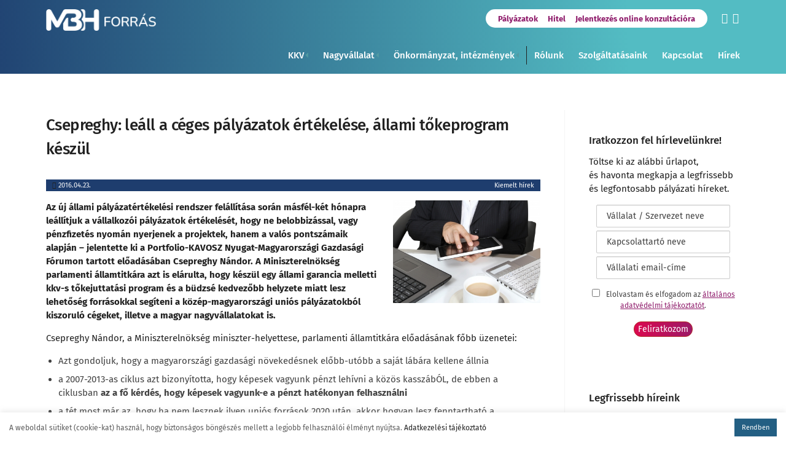

--- FILE ---
content_type: text/html; charset=UTF-8
request_url: https://mbhconsulting.hu/csepreghy-leall-a-ceges-palyazatok-ertekelese-allami-tokeprogram-keszul/
body_size: 26501
content:
<!DOCTYPE html>
<html lang="hu" itemscope itemtype="https://schema.org/BlogPosting">
<head>
<meta charset="UTF-8">
<meta name="viewport" content="width=device-width, initial-scale=1">
<link rel="profile" href="http://gmpg.org/xfn/11">
<link rel="pingback" href="https://mbhforras.hu/xmlrpc.php">
<script async src="https://www.googletagmanager.com/gtag/js?id=UA-71146924-1"></script>
<script>
window.dataLayer = window.dataLayer || [];
function gtag(){dataLayer.push(arguments);}
gtag('js', new Date());
gtag('config', 'UA-71146924-1');
</script>    
<style>
#wpadminbar #wp-admin-bar-p404_free_top_button .ab-icon:before {
content: "\f103";
color: red;
top: 2px;
}
</style>
<meta name='robots' content='index, follow, max-image-preview:large, max-snippet:-1, max-video-preview:-1' />
<style>img:is([sizes="auto" i], [sizes^="auto," i]) { contain-intrinsic-size: 3000px 1500px }</style>
<!-- This site is optimized with the Yoast SEO plugin v24.2 - https://yoast.com/wordpress/plugins/seo/ -->
<title>Csepreghy: leáll a céges pályázatok értékelése, állami tőkeprogram készül - MBH Forrás</title>
<link rel="canonical" href="https://mbhforras.hu/csepreghy-leall-a-ceges-palyazatok-ertekelese-allami-tokeprogram-keszul/" />
<meta property="og:locale" content="hu_HU" />
<meta property="og:type" content="article" />
<meta property="og:title" content="Csepreghy: leáll a céges pályázatok értékelése, állami tőkeprogram készül - MBH Forrás" />
<meta property="og:description" content="Az új állami pályázatértékelési rendszer felállítása során másfél-két hónapra leállítjuk a vállalkozói pályázatok értékelését, hogy ne belobbizással, vagy pénzfizetés nyomán nyerjenek a projektek, hanem a valós pontszámaik alapján &#8211; jelentette ki a Portfolio-KAVOSZ Nyugat-Magyarországi Gazdasági Fórumon tartott előadásában Csepreghy Nándor. A Miniszterelnökség parlamenti államtitkára azt is elárulta, hogy készül egy..." />
<meta property="og:url" content="https://mbhforras.hu/csepreghy-leall-a-ceges-palyazatok-ertekelese-allami-tokeprogram-keszul/" />
<meta property="og:site_name" content="MBH Forrás" />
<meta property="article:published_time" content="2016-04-23T10:59:27+00:00" />
<meta property="og:image" content="https://mbhforras.hu/wp-content/uploads/2016/04/ID-100133905.jpg" />
<meta property="og:image:width" content="400" />
<meta property="og:image:height" content="278" />
<meta property="og:image:type" content="image/jpeg" />
<meta name="author" content="MBH4M1NZ3n" />
<meta name="twitter:card" content="summary_large_image" />
<meta name="twitter:label1" content="Szerző:" />
<meta name="twitter:data1" content="MBH4M1NZ3n" />
<meta name="twitter:label2" content="Becsült olvasási idő" />
<meta name="twitter:data2" content="1 perc" />
<script type="application/ld+json" class="yoast-schema-graph">{"@context":"https://schema.org","@graph":[{"@type":"Article","@id":"https://mbhforras.hu/csepreghy-leall-a-ceges-palyazatok-ertekelese-allami-tokeprogram-keszul/#article","isPartOf":{"@id":"https://mbhforras.hu/csepreghy-leall-a-ceges-palyazatok-ertekelese-allami-tokeprogram-keszul/"},"author":{"name":"MBH4M1NZ3n","@id":"https://mbhforras.hu/#/schema/person/9e52c726fbd36aa3da458b336699eecc"},"headline":"Csepreghy: leáll a céges pályázatok értékelése, állami tőkeprogram készül","datePublished":"2016-04-23T10:59:27+00:00","dateModified":"2016-04-23T10:59:27+00:00","mainEntityOfPage":{"@id":"https://mbhforras.hu/csepreghy-leall-a-ceges-palyazatok-ertekelese-allami-tokeprogram-keszul/"},"wordCount":312,"publisher":{"@id":"https://mbhforras.hu/#organization"},"image":{"@id":"https://mbhforras.hu/csepreghy-leall-a-ceges-palyazatok-ertekelese-allami-tokeprogram-keszul/#primaryimage"},"thumbnailUrl":"https://mbhforras.hu/wp-content/uploads/2016/04/ID-100133905.jpg","articleSection":["Kiemelt hírek","Pályázati hírek","Vállalatfejlesztés"],"inLanguage":"hu"},{"@type":"WebPage","@id":"https://mbhforras.hu/csepreghy-leall-a-ceges-palyazatok-ertekelese-allami-tokeprogram-keszul/","url":"https://mbhforras.hu/csepreghy-leall-a-ceges-palyazatok-ertekelese-allami-tokeprogram-keszul/","name":"Csepreghy: leáll a céges pályázatok értékelése, állami tőkeprogram készül - MBH Forrás","isPartOf":{"@id":"https://mbhforras.hu/#website"},"primaryImageOfPage":{"@id":"https://mbhforras.hu/csepreghy-leall-a-ceges-palyazatok-ertekelese-allami-tokeprogram-keszul/#primaryimage"},"image":{"@id":"https://mbhforras.hu/csepreghy-leall-a-ceges-palyazatok-ertekelese-allami-tokeprogram-keszul/#primaryimage"},"thumbnailUrl":"https://mbhforras.hu/wp-content/uploads/2016/04/ID-100133905.jpg","datePublished":"2016-04-23T10:59:27+00:00","dateModified":"2016-04-23T10:59:27+00:00","breadcrumb":{"@id":"https://mbhforras.hu/csepreghy-leall-a-ceges-palyazatok-ertekelese-allami-tokeprogram-keszul/#breadcrumb"},"inLanguage":"hu","potentialAction":[{"@type":"ReadAction","target":["https://mbhforras.hu/csepreghy-leall-a-ceges-palyazatok-ertekelese-allami-tokeprogram-keszul/"]}]},{"@type":"ImageObject","inLanguage":"hu","@id":"https://mbhforras.hu/csepreghy-leall-a-ceges-palyazatok-ertekelese-allami-tokeprogram-keszul/#primaryimage","url":"https://mbhforras.hu/wp-content/uploads/2016/04/ID-100133905.jpg","contentUrl":"https://mbhforras.hu/wp-content/uploads/2016/04/ID-100133905.jpg","width":400,"height":278},{"@type":"BreadcrumbList","@id":"https://mbhforras.hu/csepreghy-leall-a-ceges-palyazatok-ertekelese-allami-tokeprogram-keszul/#breadcrumb","itemListElement":[{"@type":"ListItem","position":1,"name":"Kezdőlap","item":"https://mbhforras.hu/"},{"@type":"ListItem","position":2,"name":"Hírek és érdekességek","item":"https://mbhforras.hu/hirek/"},{"@type":"ListItem","position":3,"name":"Csepreghy: leáll a céges pályázatok értékelése, állami tőkeprogram készül"}]},{"@type":"WebSite","@id":"https://mbhforras.hu/#website","url":"https://mbhforras.hu/","name":"MBH Forrás","description":"Felelős partner a megújulásban","publisher":{"@id":"https://mbhforras.hu/#organization"},"potentialAction":[{"@type":"SearchAction","target":{"@type":"EntryPoint","urlTemplate":"https://mbhforras.hu/?s={search_term_string}"},"query-input":{"@type":"PropertyValueSpecification","valueRequired":true,"valueName":"search_term_string"}}],"inLanguage":"hu"},{"@type":"Organization","@id":"https://mbhforras.hu/#organization","name":"MBH Forrás","url":"https://mbhforras.hu/","logo":{"@type":"ImageObject","inLanguage":"hu","@id":"https://mbhforras.hu/#/schema/logo/image/","url":"https://mbhforras.hu/wp-content/uploads/2024/10/MBH_landscape_Forras_WHITE-min.png","contentUrl":"https://mbhforras.hu/wp-content/uploads/2024/10/MBH_landscape_Forras_WHITE-min.png","width":2872,"height":562,"caption":"MBH Forrás"},"image":{"@id":"https://mbhforras.hu/#/schema/logo/image/"}},{"@type":"Person","@id":"https://mbhforras.hu/#/schema/person/9e52c726fbd36aa3da458b336699eecc","name":"MBH4M1NZ3n","image":{"@type":"ImageObject","inLanguage":"hu","@id":"https://mbhforras.hu/#/schema/person/image/","url":"https://secure.gravatar.com/avatar/0c651b689c70c616c185b26f503620e9?s=96&d=blank&r=g","contentUrl":"https://secure.gravatar.com/avatar/0c651b689c70c616c185b26f503620e9?s=96&d=blank&r=g","caption":"MBH4M1NZ3n"},"sameAs":["https://mbhforras.hu/DEV2021"],"url":"https://mbhforras.hu/author/mbh4m1nz3n/"}]}</script>
<!-- / Yoast SEO plugin. -->
<link rel='dns-prefetch' href='//mbhforras.hu' />
<link rel='dns-prefetch' href='//fonts.googleapis.com' />
<link href='https://fonts.gstatic.com' crossorigin rel='preconnect' />
<link rel='stylesheet' id='wp-block-library-css' href='https://mbhforras.hu/wp-includes/css/dist/block-library/style.min.css?ver=6.7.1' type='text/css' media='all' />
<style id='classic-theme-styles-inline-css' type='text/css'>
/*! This file is auto-generated */
.wp-block-button__link{color:#fff;background-color:#32373c;border-radius:9999px;box-shadow:none;text-decoration:none;padding:calc(.667em + 2px) calc(1.333em + 2px);font-size:1.125em}.wp-block-file__button{background:#32373c;color:#fff;text-decoration:none}
</style>
<style id='global-styles-inline-css' type='text/css'>
:root{--wp--preset--aspect-ratio--square: 1;--wp--preset--aspect-ratio--4-3: 4/3;--wp--preset--aspect-ratio--3-4: 3/4;--wp--preset--aspect-ratio--3-2: 3/2;--wp--preset--aspect-ratio--2-3: 2/3;--wp--preset--aspect-ratio--16-9: 16/9;--wp--preset--aspect-ratio--9-16: 9/16;--wp--preset--color--black: #000000;--wp--preset--color--cyan-bluish-gray: #abb8c3;--wp--preset--color--white: #ffffff;--wp--preset--color--pale-pink: #f78da7;--wp--preset--color--vivid-red: #cf2e2e;--wp--preset--color--luminous-vivid-orange: #ff6900;--wp--preset--color--luminous-vivid-amber: #fcb900;--wp--preset--color--light-green-cyan: #7bdcb5;--wp--preset--color--vivid-green-cyan: #00d084;--wp--preset--color--pale-cyan-blue: #8ed1fc;--wp--preset--color--vivid-cyan-blue: #0693e3;--wp--preset--color--vivid-purple: #9b51e0;--wp--preset--gradient--vivid-cyan-blue-to-vivid-purple: linear-gradient(135deg,rgba(6,147,227,1) 0%,rgb(155,81,224) 100%);--wp--preset--gradient--light-green-cyan-to-vivid-green-cyan: linear-gradient(135deg,rgb(122,220,180) 0%,rgb(0,208,130) 100%);--wp--preset--gradient--luminous-vivid-amber-to-luminous-vivid-orange: linear-gradient(135deg,rgba(252,185,0,1) 0%,rgba(255,105,0,1) 100%);--wp--preset--gradient--luminous-vivid-orange-to-vivid-red: linear-gradient(135deg,rgba(255,105,0,1) 0%,rgb(207,46,46) 100%);--wp--preset--gradient--very-light-gray-to-cyan-bluish-gray: linear-gradient(135deg,rgb(238,238,238) 0%,rgb(169,184,195) 100%);--wp--preset--gradient--cool-to-warm-spectrum: linear-gradient(135deg,rgb(74,234,220) 0%,rgb(151,120,209) 20%,rgb(207,42,186) 40%,rgb(238,44,130) 60%,rgb(251,105,98) 80%,rgb(254,248,76) 100%);--wp--preset--gradient--blush-light-purple: linear-gradient(135deg,rgb(255,206,236) 0%,rgb(152,150,240) 100%);--wp--preset--gradient--blush-bordeaux: linear-gradient(135deg,rgb(254,205,165) 0%,rgb(254,45,45) 50%,rgb(107,0,62) 100%);--wp--preset--gradient--luminous-dusk: linear-gradient(135deg,rgb(255,203,112) 0%,rgb(199,81,192) 50%,rgb(65,88,208) 100%);--wp--preset--gradient--pale-ocean: linear-gradient(135deg,rgb(255,245,203) 0%,rgb(182,227,212) 50%,rgb(51,167,181) 100%);--wp--preset--gradient--electric-grass: linear-gradient(135deg,rgb(202,248,128) 0%,rgb(113,206,126) 100%);--wp--preset--gradient--midnight: linear-gradient(135deg,rgb(2,3,129) 0%,rgb(40,116,252) 100%);--wp--preset--font-size--small: 13px;--wp--preset--font-size--medium: 20px;--wp--preset--font-size--large: 36px;--wp--preset--font-size--x-large: 42px;--wp--preset--spacing--20: 0.44rem;--wp--preset--spacing--30: 0.67rem;--wp--preset--spacing--40: 1rem;--wp--preset--spacing--50: 1.5rem;--wp--preset--spacing--60: 2.25rem;--wp--preset--spacing--70: 3.38rem;--wp--preset--spacing--80: 5.06rem;--wp--preset--shadow--natural: 6px 6px 9px rgba(0, 0, 0, 0.2);--wp--preset--shadow--deep: 12px 12px 50px rgba(0, 0, 0, 0.4);--wp--preset--shadow--sharp: 6px 6px 0px rgba(0, 0, 0, 0.2);--wp--preset--shadow--outlined: 6px 6px 0px -3px rgba(255, 255, 255, 1), 6px 6px rgba(0, 0, 0, 1);--wp--preset--shadow--crisp: 6px 6px 0px rgba(0, 0, 0, 1);}:where(.is-layout-flex){gap: 0.5em;}:where(.is-layout-grid){gap: 0.5em;}body .is-layout-flex{display: flex;}.is-layout-flex{flex-wrap: wrap;align-items: center;}.is-layout-flex > :is(*, div){margin: 0;}body .is-layout-grid{display: grid;}.is-layout-grid > :is(*, div){margin: 0;}:where(.wp-block-columns.is-layout-flex){gap: 2em;}:where(.wp-block-columns.is-layout-grid){gap: 2em;}:where(.wp-block-post-template.is-layout-flex){gap: 1.25em;}:where(.wp-block-post-template.is-layout-grid){gap: 1.25em;}.has-black-color{color: var(--wp--preset--color--black) !important;}.has-cyan-bluish-gray-color{color: var(--wp--preset--color--cyan-bluish-gray) !important;}.has-white-color{color: var(--wp--preset--color--white) !important;}.has-pale-pink-color{color: var(--wp--preset--color--pale-pink) !important;}.has-vivid-red-color{color: var(--wp--preset--color--vivid-red) !important;}.has-luminous-vivid-orange-color{color: var(--wp--preset--color--luminous-vivid-orange) !important;}.has-luminous-vivid-amber-color{color: var(--wp--preset--color--luminous-vivid-amber) !important;}.has-light-green-cyan-color{color: var(--wp--preset--color--light-green-cyan) !important;}.has-vivid-green-cyan-color{color: var(--wp--preset--color--vivid-green-cyan) !important;}.has-pale-cyan-blue-color{color: var(--wp--preset--color--pale-cyan-blue) !important;}.has-vivid-cyan-blue-color{color: var(--wp--preset--color--vivid-cyan-blue) !important;}.has-vivid-purple-color{color: var(--wp--preset--color--vivid-purple) !important;}.has-black-background-color{background-color: var(--wp--preset--color--black) !important;}.has-cyan-bluish-gray-background-color{background-color: var(--wp--preset--color--cyan-bluish-gray) !important;}.has-white-background-color{background-color: var(--wp--preset--color--white) !important;}.has-pale-pink-background-color{background-color: var(--wp--preset--color--pale-pink) !important;}.has-vivid-red-background-color{background-color: var(--wp--preset--color--vivid-red) !important;}.has-luminous-vivid-orange-background-color{background-color: var(--wp--preset--color--luminous-vivid-orange) !important;}.has-luminous-vivid-amber-background-color{background-color: var(--wp--preset--color--luminous-vivid-amber) !important;}.has-light-green-cyan-background-color{background-color: var(--wp--preset--color--light-green-cyan) !important;}.has-vivid-green-cyan-background-color{background-color: var(--wp--preset--color--vivid-green-cyan) !important;}.has-pale-cyan-blue-background-color{background-color: var(--wp--preset--color--pale-cyan-blue) !important;}.has-vivid-cyan-blue-background-color{background-color: var(--wp--preset--color--vivid-cyan-blue) !important;}.has-vivid-purple-background-color{background-color: var(--wp--preset--color--vivid-purple) !important;}.has-black-border-color{border-color: var(--wp--preset--color--black) !important;}.has-cyan-bluish-gray-border-color{border-color: var(--wp--preset--color--cyan-bluish-gray) !important;}.has-white-border-color{border-color: var(--wp--preset--color--white) !important;}.has-pale-pink-border-color{border-color: var(--wp--preset--color--pale-pink) !important;}.has-vivid-red-border-color{border-color: var(--wp--preset--color--vivid-red) !important;}.has-luminous-vivid-orange-border-color{border-color: var(--wp--preset--color--luminous-vivid-orange) !important;}.has-luminous-vivid-amber-border-color{border-color: var(--wp--preset--color--luminous-vivid-amber) !important;}.has-light-green-cyan-border-color{border-color: var(--wp--preset--color--light-green-cyan) !important;}.has-vivid-green-cyan-border-color{border-color: var(--wp--preset--color--vivid-green-cyan) !important;}.has-pale-cyan-blue-border-color{border-color: var(--wp--preset--color--pale-cyan-blue) !important;}.has-vivid-cyan-blue-border-color{border-color: var(--wp--preset--color--vivid-cyan-blue) !important;}.has-vivid-purple-border-color{border-color: var(--wp--preset--color--vivid-purple) !important;}.has-vivid-cyan-blue-to-vivid-purple-gradient-background{background: var(--wp--preset--gradient--vivid-cyan-blue-to-vivid-purple) !important;}.has-light-green-cyan-to-vivid-green-cyan-gradient-background{background: var(--wp--preset--gradient--light-green-cyan-to-vivid-green-cyan) !important;}.has-luminous-vivid-amber-to-luminous-vivid-orange-gradient-background{background: var(--wp--preset--gradient--luminous-vivid-amber-to-luminous-vivid-orange) !important;}.has-luminous-vivid-orange-to-vivid-red-gradient-background{background: var(--wp--preset--gradient--luminous-vivid-orange-to-vivid-red) !important;}.has-very-light-gray-to-cyan-bluish-gray-gradient-background{background: var(--wp--preset--gradient--very-light-gray-to-cyan-bluish-gray) !important;}.has-cool-to-warm-spectrum-gradient-background{background: var(--wp--preset--gradient--cool-to-warm-spectrum) !important;}.has-blush-light-purple-gradient-background{background: var(--wp--preset--gradient--blush-light-purple) !important;}.has-blush-bordeaux-gradient-background{background: var(--wp--preset--gradient--blush-bordeaux) !important;}.has-luminous-dusk-gradient-background{background: var(--wp--preset--gradient--luminous-dusk) !important;}.has-pale-ocean-gradient-background{background: var(--wp--preset--gradient--pale-ocean) !important;}.has-electric-grass-gradient-background{background: var(--wp--preset--gradient--electric-grass) !important;}.has-midnight-gradient-background{background: var(--wp--preset--gradient--midnight) !important;}.has-small-font-size{font-size: var(--wp--preset--font-size--small) !important;}.has-medium-font-size{font-size: var(--wp--preset--font-size--medium) !important;}.has-large-font-size{font-size: var(--wp--preset--font-size--large) !important;}.has-x-large-font-size{font-size: var(--wp--preset--font-size--x-large) !important;}
:where(.wp-block-post-template.is-layout-flex){gap: 1.25em;}:where(.wp-block-post-template.is-layout-grid){gap: 1.25em;}
:where(.wp-block-columns.is-layout-flex){gap: 2em;}:where(.wp-block-columns.is-layout-grid){gap: 2em;}
:root :where(.wp-block-pullquote){font-size: 1.5em;line-height: 1.6;}
</style>
<link rel='stylesheet' id='contact-form-7-css' href='https://mbhforras.hu/wp-content/plugins/contact-form-7/includes/css/styles.css?ver=6.0.3' type='text/css' media='all' />
<link rel='stylesheet' id='cookie-law-info-css' href='https://mbhforras.hu/wp-content/plugins/cookie-law-info/legacy/public/css/cookie-law-info-public.css?ver=3.2.8' type='text/css' media='all' />
<link rel='stylesheet' id='cookie-law-info-gdpr-css' href='https://mbhforras.hu/wp-content/plugins/cookie-law-info/legacy/public/css/cookie-law-info-gdpr.css?ver=3.2.8' type='text/css' media='all' />
<link rel='stylesheet' id='wpos-slick-style-css' href='https://mbhforras.hu/wp-content/plugins/wp-logo-showcase-responsive-slider-slider/assets/css/slick.css?ver=3.6' type='text/css' media='all' />
<link rel='stylesheet' id='wpls-public-style-css' href='https://mbhforras.hu/wp-content/plugins/wp-logo-showcase-responsive-slider-slider/assets/css/wpls-public.css?ver=3.6' type='text/css' media='all' />
<link rel='stylesheet' id='mc4wp-form-themes-css' href='https://mbhforras.hu/wp-content/plugins/mailchimp-for-wp/assets/css/form-themes.css?ver=4.9.21' type='text/css' media='all' />
<link rel='stylesheet' id='screenr-fonts-css' href='https://fonts.googleapis.com/css?family=Open%2BSans%3A400%2C300%2C300italic%2C400italic%2C600%2C600italic%2C700%2C700italic%7CMontserrat%3A400%2C700&#038;subset=latin%2Clatin-ext' type='text/css' media='all' />
<link rel='stylesheet' id='font-awesome-css' href='https://mbhforras.hu/wp-content/themes/mbhconsulting/assets/css/font-awesome.min.css?ver=4.0.0' type='text/css' media='all' />
<link rel='stylesheet' id='bootstrap-css' href='https://mbhforras.hu/wp-content/themes/mbhconsulting/assets/css/bootstrap.min.css?ver=4.0.0' type='text/css' media='all' />
<link rel='stylesheet' id='screenr-style-css' href='https://mbhforras.hu/wp-content/themes/mbhconsulting/style.css?ver=6.7.1' type='text/css' media='all' />
<style id='screenr-style-inline-css' type='text/css'>
.site-header.header-fixed.transparent {
background-color: rgba(255,255,255,1);
border-bottom: 0px none;
}
.nav-menu > li > a,
.no-scroll .sticky-header.transparent .nav-menu > li > a,
.sticky-header.transparent .nav-menu > li > a {
color: #235f83;
}
.nav-menu > li > a:hover,
.nav-menu > li.current-menu-item > a,
.no-scroll .sticky-header.transparent .nav-menu > li.current-menu-item > a,
.sticky-header.transparent .nav-menu > li.current-menu-item > a {
color: #235f83;
-webkit-transition: all 0.5s ease-in-out;
-moz-transition: all 0.5s ease-in-out;
-o-transition: all 0.5s ease-in-out;
transition: all 0.5s ease-in-out;
}
.sticky-header.transparent .nav-menu > li:hover > a::after, .sticky-header.transparent .nav-menu > li.current-menu-item > a::after {
border-bottom-color: #235f83;
}
.swiper-slider .swiper-slide .overlay {
background-color: #000000;
opacity: 0.01;
}
#page-header-cover.swiper-slider .swiper-slide .overlay {
background-color: #b6b2ab;
opacity: 1;
}
#page-header-cover.swiper-slider.no-image .swiper-slide .overlay {
background-color: #000000;
opacity: 1;
}
.gallery-carousel .g-item{
padding: 0px 10px;
}
.gallery-carousel {
margin-left: -10px;
margin-right: -10px;
}
.gallery-grid .g-item, .gallery-masonry .g-item .inner {
padding: 10px;
}
.gallery-grid, .gallery-masonry {
margin: -10px;
}
</style>
<link rel='stylesheet' id='screenr-gallery-lightgallery-css' href='https://mbhforras.hu/wp-content/themes/mbhconsulting/assets/css/lightgallery.css?ver=6.7.1' type='text/css' media='all' />
<link rel='stylesheet' id='tmm-css' href='https://mbhforras.hu/wp-content/plugins/team-members/inc/css/tmm_style.css?ver=6.7.1' type='text/css' media='all' />
<script type="text/javascript" src="https://mbhforras.hu/wp-includes/js/jquery/jquery.min.js?ver=3.7.1" id="jquery-core-js"></script>
<script type="text/javascript" src="https://mbhforras.hu/wp-includes/js/jquery/jquery-migrate.min.js?ver=3.4.1" id="jquery-migrate-js"></script>
<script type="text/javascript" id="cookie-law-info-js-extra">
/* <![CDATA[ */
var Cli_Data = {"nn_cookie_ids":[],"cookielist":[],"non_necessary_cookies":[],"ccpaEnabled":"","ccpaRegionBased":"","ccpaBarEnabled":"","strictlyEnabled":["necessary","obligatoire"],"ccpaType":"gdpr","js_blocking":"1","custom_integration":"","triggerDomRefresh":"","secure_cookies":""};
var cli_cookiebar_settings = {"animate_speed_hide":"500","animate_speed_show":"500","background":"#FFF","border":"#b1a6a6c2","border_on":"","button_1_button_colour":"#61a229","button_1_button_hover":"#4e8221","button_1_link_colour":"#fff","button_1_as_button":"1","button_1_new_win":"","button_2_button_colour":"#333","button_2_button_hover":"#292929","button_2_link_colour":"#444","button_2_as_button":"","button_2_hidebar":"","button_3_button_colour":"#dedfe0","button_3_button_hover":"#b2b2b3","button_3_link_colour":"#333333","button_3_as_button":"1","button_3_new_win":"","button_4_button_colour":"#dedfe0","button_4_button_hover":"#b2b2b3","button_4_link_colour":"#333333","button_4_as_button":"1","button_7_button_colour":"#235f83","button_7_button_hover":"#1c4c69","button_7_link_colour":"#fff","button_7_as_button":"1","button_7_new_win":"","font_family":"inherit","header_fix":"","notify_animate_hide":"1","notify_animate_show":"","notify_div_id":"#cookie-law-info-bar","notify_position_horizontal":"right","notify_position_vertical":"bottom","scroll_close":"","scroll_close_reload":"","accept_close_reload":"","reject_close_reload":"","showagain_tab":"","showagain_background":"#fff","showagain_border":"#000","showagain_div_id":"#cookie-law-info-again","showagain_x_position":"100px","text":"#5b5b5b","show_once_yn":"","show_once":"10000","logging_on":"","as_popup":"","popup_overlay":"1","bar_heading_text":"","cookie_bar_as":"banner","popup_showagain_position":"bottom-right","widget_position":"left"};
var log_object = {"ajax_url":"https:\/\/mbhforras.hu\/wp-admin\/admin-ajax.php"};
/* ]]> */
</script>
<script type="text/javascript" src="https://mbhforras.hu/wp-content/plugins/cookie-law-info/legacy/public/js/cookie-law-info-public.js?ver=3.2.8" id="cookie-law-info-js"></script>
<!-- OG: 3.3.3 --><link rel="image_src" href="https://mbhforras.hu/wp-content/uploads/2016/04/ID-100133905.jpg"><meta name="msapplication-TileImage" content="https://mbhforras.hu/wp-content/uploads/2016/04/ID-100133905.jpg">
<meta property="og:image" content="https://mbhforras.hu/wp-content/uploads/2016/04/ID-100133905.jpg"><meta property="og:image:secure_url" content="https://mbhforras.hu/wp-content/uploads/2016/04/ID-100133905.jpg"><meta property="og:image:width" content="400"><meta property="og:image:height" content="278"><meta property="og:image:alt" content="ID-100133905"><meta property="og:image:type" content="image/jpeg"><meta property="og:description" content="Az új állami pályázatértékelési rendszer felállítása során másfél-két hónapra leállítjuk a vállalkozói pályázatok értékelését, hogy ne belobbizással, vagy pénzfizetés nyomán nyerjenek a projektek, hanem a valós pontszámaik alapján - jelentette ki a Portfolio-KAVOSZ Nyugat-Magyarországi Gazdasági Fórumon tartott előadásában Csepreghy Nándor. A Miniszterelnökség parlamenti államtitkára azt is elárulta, hogy készül egy állami garancia melletti kkv-s tőkejuttatási..."><meta property="og:type" content="article"><meta property="og:locale" content="hu"><meta property="og:site_name" content="MBH Forrás"><meta property="og:title" content="Csepreghy: leáll a céges pályázatok értékelése, állami tőkeprogram készül"><meta property="og:url" content="https://mbhforras.hu/csepreghy-leall-a-ceges-palyazatok-ertekelese-allami-tokeprogram-keszul/"><meta property="og:updated_time" content="2016-04-23T10:59:27+02:00">
<meta property="article:published_time" content="2016-04-23T10:59:27+00:00"><meta property="article:modified_time" content="2016-04-23T10:59:27+00:00"><meta property="article:section" content="Kiemelt hírek"><meta property="article:section" content="Pályázati hírek"><meta property="article:section" content="Vállalatfejlesztés"><meta property="article:author:username" content="MBH4M1NZ3n">
<meta property="twitter:partner" content="ogwp"><meta property="twitter:card" content="summary"><meta property="twitter:image" content="https://mbhforras.hu/wp-content/uploads/2016/04/ID-100133905.jpg"><meta property="twitter:image:alt" content="ID-100133905"><meta property="twitter:title" content="Csepreghy: leáll a céges pályázatok értékelése, állami tőkeprogram készül"><meta property="twitter:description" content="Az új állami pályázatértékelési rendszer felállítása során másfél-két hónapra leállítjuk a vállalkozói pályázatok értékelését, hogy ne belobbizással, vagy pénzfizetés nyomán nyerjenek a projektek,..."><meta property="twitter:url" content="https://mbhforras.hu/csepreghy-leall-a-ceges-palyazatok-ertekelese-allami-tokeprogram-keszul/">
<meta itemprop="image" content="https://mbhforras.hu/wp-content/uploads/2016/04/ID-100133905.jpg"><meta itemprop="name" content="Csepreghy: leáll a céges pályázatok értékelése, állami tőkeprogram készül"><meta itemprop="description" content="Az új állami pályázatértékelési rendszer felállítása során másfél-két hónapra leállítjuk a vállalkozói pályázatok értékelését, hogy ne belobbizással, vagy pénzfizetés nyomán nyerjenek a projektek, hanem a valós pontszámaik alapján - jelentette ki a Portfolio-KAVOSZ Nyugat-Magyarországi Gazdasági Fórumon tartott előadásában Csepreghy Nándor. A Miniszterelnökség parlamenti államtitkára azt is elárulta, hogy készül egy állami garancia melletti kkv-s tőkejuttatási..."><meta itemprop="datePublished" content="2016-04-23"><meta itemprop="dateModified" content="2016-04-23T10:59:27+00:00"><meta itemprop="author" content="MBH4M1NZ3n">
<meta property="profile:username" content="MBH4M1NZ3n">
<!-- /OG -->
<link rel="https://api.w.org/" href="https://mbhforras.hu/wp-json/" /><link rel="alternate" title="JSON" type="application/json" href="https://mbhforras.hu/wp-json/wp/v2/posts/11389" /><link rel="EditURI" type="application/rsd+xml" title="RSD" href="https://mbhforras.hu/xmlrpc.php?rsd" />
<meta name="generator" content="WordPress 6.7.1" />
<link rel='shortlink' href='https://mbhforras.hu/?p=11389' />
<link rel="alternate" title="oEmbed (JSON)" type="application/json+oembed" href="https://mbhforras.hu/wp-json/oembed/1.0/embed?url=https%3A%2F%2Fmbhforras.hu%2Fcsepreghy-leall-a-ceges-palyazatok-ertekelese-allami-tokeprogram-keszul%2F" />
<link rel="alternate" title="oEmbed (XML)" type="text/xml+oembed" href="https://mbhforras.hu/wp-json/oembed/1.0/embed?url=https%3A%2F%2Fmbhforras.hu%2Fcsepreghy-leall-a-ceges-palyazatok-ertekelese-allami-tokeprogram-keszul%2F&#038;format=xml" />
<link rel="icon" href="https://mbhforras.hu/wp-content/uploads/2023/05/cropped-fbimg-32x32.png" sizes="32x32" />
<link rel="icon" href="https://mbhforras.hu/wp-content/uploads/2023/05/cropped-fbimg-192x192.png" sizes="192x192" />
<link rel="apple-touch-icon" href="https://mbhforras.hu/wp-content/uploads/2023/05/cropped-fbimg-180x180.png" />
<meta name="msapplication-TileImage" content="https://mbhforras.hu/wp-content/uploads/2023/05/cropped-fbimg-270x270.png" />
<!-- Fonts Plugin CSS - https://fontsplugin.com/ -->
<style>
/* Cached: January 16, 2026 at 1:20pm */
/* cyrillic-ext */
@font-face {
font-family: 'Fira Sans';
font-style: italic;
font-weight: 100;
font-display: swap;
src: url(https://fonts.gstatic.com/s/firasans/v18/va9A4kDNxMZdWfMOD5VvkrCqUT3fcWTP.woff2) format('woff2');
unicode-range: U+0460-052F, U+1C80-1C8A, U+20B4, U+2DE0-2DFF, U+A640-A69F, U+FE2E-FE2F;
}
/* cyrillic */
@font-face {
font-family: 'Fira Sans';
font-style: italic;
font-weight: 100;
font-display: swap;
src: url(https://fonts.gstatic.com/s/firasans/v18/va9A4kDNxMZdWfMOD5VvkrCqUTTfcWTP.woff2) format('woff2');
unicode-range: U+0301, U+0400-045F, U+0490-0491, U+04B0-04B1, U+2116;
}
/* greek-ext */
@font-face {
font-family: 'Fira Sans';
font-style: italic;
font-weight: 100;
font-display: swap;
src: url(https://fonts.gstatic.com/s/firasans/v18/va9A4kDNxMZdWfMOD5VvkrCqUTzfcWTP.woff2) format('woff2');
unicode-range: U+1F00-1FFF;
}
/* greek */
@font-face {
font-family: 'Fira Sans';
font-style: italic;
font-weight: 100;
font-display: swap;
src: url(https://fonts.gstatic.com/s/firasans/v18/va9A4kDNxMZdWfMOD5VvkrCqUTPfcWTP.woff2) format('woff2');
unicode-range: U+0370-0377, U+037A-037F, U+0384-038A, U+038C, U+038E-03A1, U+03A3-03FF;
}
/* vietnamese */
@font-face {
font-family: 'Fira Sans';
font-style: italic;
font-weight: 100;
font-display: swap;
src: url(https://fonts.gstatic.com/s/firasans/v18/va9A4kDNxMZdWfMOD5VvkrCqUT_fcWTP.woff2) format('woff2');
unicode-range: U+0102-0103, U+0110-0111, U+0128-0129, U+0168-0169, U+01A0-01A1, U+01AF-01B0, U+0300-0301, U+0303-0304, U+0308-0309, U+0323, U+0329, U+1EA0-1EF9, U+20AB;
}
/* latin-ext */
@font-face {
font-family: 'Fira Sans';
font-style: italic;
font-weight: 100;
font-display: swap;
src: url(https://fonts.gstatic.com/s/firasans/v18/va9A4kDNxMZdWfMOD5VvkrCqUT7fcWTP.woff2) format('woff2');
unicode-range: U+0100-02BA, U+02BD-02C5, U+02C7-02CC, U+02CE-02D7, U+02DD-02FF, U+0304, U+0308, U+0329, U+1D00-1DBF, U+1E00-1E9F, U+1EF2-1EFF, U+2020, U+20A0-20AB, U+20AD-20C0, U+2113, U+2C60-2C7F, U+A720-A7FF;
}
/* latin */
@font-face {
font-family: 'Fira Sans';
font-style: italic;
font-weight: 100;
font-display: swap;
src: url(https://fonts.gstatic.com/s/firasans/v18/va9A4kDNxMZdWfMOD5VvkrCqUTDfcQ.woff2) format('woff2');
unicode-range: U+0000-00FF, U+0131, U+0152-0153, U+02BB-02BC, U+02C6, U+02DA, U+02DC, U+0304, U+0308, U+0329, U+2000-206F, U+20AC, U+2122, U+2191, U+2193, U+2212, U+2215, U+FEFF, U+FFFD;
}
/* cyrillic-ext */
@font-face {
font-family: 'Fira Sans';
font-style: italic;
font-weight: 200;
font-display: swap;
src: url(https://fonts.gstatic.com/s/firasans/v18/va9f4kDNxMZdWfMOD5VvkrAGQCf1VFn2lg.woff2) format('woff2');
unicode-range: U+0460-052F, U+1C80-1C8A, U+20B4, U+2DE0-2DFF, U+A640-A69F, U+FE2E-FE2F;
}
/* cyrillic */
@font-face {
font-family: 'Fira Sans';
font-style: italic;
font-weight: 200;
font-display: swap;
src: url(https://fonts.gstatic.com/s/firasans/v18/va9f4kDNxMZdWfMOD5VvkrAGQCf8VFn2lg.woff2) format('woff2');
unicode-range: U+0301, U+0400-045F, U+0490-0491, U+04B0-04B1, U+2116;
}
/* greek-ext */
@font-face {
font-family: 'Fira Sans';
font-style: italic;
font-weight: 200;
font-display: swap;
src: url(https://fonts.gstatic.com/s/firasans/v18/va9f4kDNxMZdWfMOD5VvkrAGQCf0VFn2lg.woff2) format('woff2');
unicode-range: U+1F00-1FFF;
}
/* greek */
@font-face {
font-family: 'Fira Sans';
font-style: italic;
font-weight: 200;
font-display: swap;
src: url(https://fonts.gstatic.com/s/firasans/v18/va9f4kDNxMZdWfMOD5VvkrAGQCf7VFn2lg.woff2) format('woff2');
unicode-range: U+0370-0377, U+037A-037F, U+0384-038A, U+038C, U+038E-03A1, U+03A3-03FF;
}
/* vietnamese */
@font-face {
font-family: 'Fira Sans';
font-style: italic;
font-weight: 200;
font-display: swap;
src: url(https://fonts.gstatic.com/s/firasans/v18/va9f4kDNxMZdWfMOD5VvkrAGQCf3VFn2lg.woff2) format('woff2');
unicode-range: U+0102-0103, U+0110-0111, U+0128-0129, U+0168-0169, U+01A0-01A1, U+01AF-01B0, U+0300-0301, U+0303-0304, U+0308-0309, U+0323, U+0329, U+1EA0-1EF9, U+20AB;
}
/* latin-ext */
@font-face {
font-family: 'Fira Sans';
font-style: italic;
font-weight: 200;
font-display: swap;
src: url(https://fonts.gstatic.com/s/firasans/v18/va9f4kDNxMZdWfMOD5VvkrAGQCf2VFn2lg.woff2) format('woff2');
unicode-range: U+0100-02BA, U+02BD-02C5, U+02C7-02CC, U+02CE-02D7, U+02DD-02FF, U+0304, U+0308, U+0329, U+1D00-1DBF, U+1E00-1E9F, U+1EF2-1EFF, U+2020, U+20A0-20AB, U+20AD-20C0, U+2113, U+2C60-2C7F, U+A720-A7FF;
}
/* latin */
@font-face {
font-family: 'Fira Sans';
font-style: italic;
font-weight: 200;
font-display: swap;
src: url(https://fonts.gstatic.com/s/firasans/v18/va9f4kDNxMZdWfMOD5VvkrAGQCf4VFk.woff2) format('woff2');
unicode-range: U+0000-00FF, U+0131, U+0152-0153, U+02BB-02BC, U+02C6, U+02DA, U+02DC, U+0304, U+0308, U+0329, U+2000-206F, U+20AC, U+2122, U+2191, U+2193, U+2212, U+2215, U+FEFF, U+FFFD;
}
/* cyrillic-ext */
@font-face {
font-family: 'Fira Sans';
font-style: italic;
font-weight: 300;
font-display: swap;
src: url(https://fonts.gstatic.com/s/firasans/v18/va9f4kDNxMZdWfMOD5VvkrBiQyf1VFn2lg.woff2) format('woff2');
unicode-range: U+0460-052F, U+1C80-1C8A, U+20B4, U+2DE0-2DFF, U+A640-A69F, U+FE2E-FE2F;
}
/* cyrillic */
@font-face {
font-family: 'Fira Sans';
font-style: italic;
font-weight: 300;
font-display: swap;
src: url(https://fonts.gstatic.com/s/firasans/v18/va9f4kDNxMZdWfMOD5VvkrBiQyf8VFn2lg.woff2) format('woff2');
unicode-range: U+0301, U+0400-045F, U+0490-0491, U+04B0-04B1, U+2116;
}
/* greek-ext */
@font-face {
font-family: 'Fira Sans';
font-style: italic;
font-weight: 300;
font-display: swap;
src: url(https://fonts.gstatic.com/s/firasans/v18/va9f4kDNxMZdWfMOD5VvkrBiQyf0VFn2lg.woff2) format('woff2');
unicode-range: U+1F00-1FFF;
}
/* greek */
@font-face {
font-family: 'Fira Sans';
font-style: italic;
font-weight: 300;
font-display: swap;
src: url(https://fonts.gstatic.com/s/firasans/v18/va9f4kDNxMZdWfMOD5VvkrBiQyf7VFn2lg.woff2) format('woff2');
unicode-range: U+0370-0377, U+037A-037F, U+0384-038A, U+038C, U+038E-03A1, U+03A3-03FF;
}
/* vietnamese */
@font-face {
font-family: 'Fira Sans';
font-style: italic;
font-weight: 300;
font-display: swap;
src: url(https://fonts.gstatic.com/s/firasans/v18/va9f4kDNxMZdWfMOD5VvkrBiQyf3VFn2lg.woff2) format('woff2');
unicode-range: U+0102-0103, U+0110-0111, U+0128-0129, U+0168-0169, U+01A0-01A1, U+01AF-01B0, U+0300-0301, U+0303-0304, U+0308-0309, U+0323, U+0329, U+1EA0-1EF9, U+20AB;
}
/* latin-ext */
@font-face {
font-family: 'Fira Sans';
font-style: italic;
font-weight: 300;
font-display: swap;
src: url(https://fonts.gstatic.com/s/firasans/v18/va9f4kDNxMZdWfMOD5VvkrBiQyf2VFn2lg.woff2) format('woff2');
unicode-range: U+0100-02BA, U+02BD-02C5, U+02C7-02CC, U+02CE-02D7, U+02DD-02FF, U+0304, U+0308, U+0329, U+1D00-1DBF, U+1E00-1E9F, U+1EF2-1EFF, U+2020, U+20A0-20AB, U+20AD-20C0, U+2113, U+2C60-2C7F, U+A720-A7FF;
}
/* latin */
@font-face {
font-family: 'Fira Sans';
font-style: italic;
font-weight: 300;
font-display: swap;
src: url(https://fonts.gstatic.com/s/firasans/v18/va9f4kDNxMZdWfMOD5VvkrBiQyf4VFk.woff2) format('woff2');
unicode-range: U+0000-00FF, U+0131, U+0152-0153, U+02BB-02BC, U+02C6, U+02DA, U+02DC, U+0304, U+0308, U+0329, U+2000-206F, U+20AC, U+2122, U+2191, U+2193, U+2212, U+2215, U+FEFF, U+FFFD;
}
/* cyrillic-ext */
@font-face {
font-family: 'Fira Sans';
font-style: italic;
font-weight: 400;
font-display: swap;
src: url(https://fonts.gstatic.com/s/firasans/v18/va9C4kDNxMZdWfMOD5VvkrjEYTLHdQ.woff2) format('woff2');
unicode-range: U+0460-052F, U+1C80-1C8A, U+20B4, U+2DE0-2DFF, U+A640-A69F, U+FE2E-FE2F;
}
/* cyrillic */
@font-face {
font-family: 'Fira Sans';
font-style: italic;
font-weight: 400;
font-display: swap;
src: url(https://fonts.gstatic.com/s/firasans/v18/va9C4kDNxMZdWfMOD5VvkrjNYTLHdQ.woff2) format('woff2');
unicode-range: U+0301, U+0400-045F, U+0490-0491, U+04B0-04B1, U+2116;
}
/* greek-ext */
@font-face {
font-family: 'Fira Sans';
font-style: italic;
font-weight: 400;
font-display: swap;
src: url(https://fonts.gstatic.com/s/firasans/v18/va9C4kDNxMZdWfMOD5VvkrjFYTLHdQ.woff2) format('woff2');
unicode-range: U+1F00-1FFF;
}
/* greek */
@font-face {
font-family: 'Fira Sans';
font-style: italic;
font-weight: 400;
font-display: swap;
src: url(https://fonts.gstatic.com/s/firasans/v18/va9C4kDNxMZdWfMOD5VvkrjKYTLHdQ.woff2) format('woff2');
unicode-range: U+0370-0377, U+037A-037F, U+0384-038A, U+038C, U+038E-03A1, U+03A3-03FF;
}
/* vietnamese */
@font-face {
font-family: 'Fira Sans';
font-style: italic;
font-weight: 400;
font-display: swap;
src: url(https://fonts.gstatic.com/s/firasans/v18/va9C4kDNxMZdWfMOD5VvkrjGYTLHdQ.woff2) format('woff2');
unicode-range: U+0102-0103, U+0110-0111, U+0128-0129, U+0168-0169, U+01A0-01A1, U+01AF-01B0, U+0300-0301, U+0303-0304, U+0308-0309, U+0323, U+0329, U+1EA0-1EF9, U+20AB;
}
/* latin-ext */
@font-face {
font-family: 'Fira Sans';
font-style: italic;
font-weight: 400;
font-display: swap;
src: url(https://fonts.gstatic.com/s/firasans/v18/va9C4kDNxMZdWfMOD5VvkrjHYTLHdQ.woff2) format('woff2');
unicode-range: U+0100-02BA, U+02BD-02C5, U+02C7-02CC, U+02CE-02D7, U+02DD-02FF, U+0304, U+0308, U+0329, U+1D00-1DBF, U+1E00-1E9F, U+1EF2-1EFF, U+2020, U+20A0-20AB, U+20AD-20C0, U+2113, U+2C60-2C7F, U+A720-A7FF;
}
/* latin */
@font-face {
font-family: 'Fira Sans';
font-style: italic;
font-weight: 400;
font-display: swap;
src: url(https://fonts.gstatic.com/s/firasans/v18/va9C4kDNxMZdWfMOD5VvkrjJYTI.woff2) format('woff2');
unicode-range: U+0000-00FF, U+0131, U+0152-0153, U+02BB-02BC, U+02C6, U+02DA, U+02DC, U+0304, U+0308, U+0329, U+2000-206F, U+20AC, U+2122, U+2191, U+2193, U+2212, U+2215, U+FEFF, U+FFFD;
}
/* cyrillic-ext */
@font-face {
font-family: 'Fira Sans';
font-style: italic;
font-weight: 500;
font-display: swap;
src: url(https://fonts.gstatic.com/s/firasans/v18/va9f4kDNxMZdWfMOD5VvkrA6Qif1VFn2lg.woff2) format('woff2');
unicode-range: U+0460-052F, U+1C80-1C8A, U+20B4, U+2DE0-2DFF, U+A640-A69F, U+FE2E-FE2F;
}
/* cyrillic */
@font-face {
font-family: 'Fira Sans';
font-style: italic;
font-weight: 500;
font-display: swap;
src: url(https://fonts.gstatic.com/s/firasans/v18/va9f4kDNxMZdWfMOD5VvkrA6Qif8VFn2lg.woff2) format('woff2');
unicode-range: U+0301, U+0400-045F, U+0490-0491, U+04B0-04B1, U+2116;
}
/* greek-ext */
@font-face {
font-family: 'Fira Sans';
font-style: italic;
font-weight: 500;
font-display: swap;
src: url(https://fonts.gstatic.com/s/firasans/v18/va9f4kDNxMZdWfMOD5VvkrA6Qif0VFn2lg.woff2) format('woff2');
unicode-range: U+1F00-1FFF;
}
/* greek */
@font-face {
font-family: 'Fira Sans';
font-style: italic;
font-weight: 500;
font-display: swap;
src: url(https://fonts.gstatic.com/s/firasans/v18/va9f4kDNxMZdWfMOD5VvkrA6Qif7VFn2lg.woff2) format('woff2');
unicode-range: U+0370-0377, U+037A-037F, U+0384-038A, U+038C, U+038E-03A1, U+03A3-03FF;
}
/* vietnamese */
@font-face {
font-family: 'Fira Sans';
font-style: italic;
font-weight: 500;
font-display: swap;
src: url(https://fonts.gstatic.com/s/firasans/v18/va9f4kDNxMZdWfMOD5VvkrA6Qif3VFn2lg.woff2) format('woff2');
unicode-range: U+0102-0103, U+0110-0111, U+0128-0129, U+0168-0169, U+01A0-01A1, U+01AF-01B0, U+0300-0301, U+0303-0304, U+0308-0309, U+0323, U+0329, U+1EA0-1EF9, U+20AB;
}
/* latin-ext */
@font-face {
font-family: 'Fira Sans';
font-style: italic;
font-weight: 500;
font-display: swap;
src: url(https://fonts.gstatic.com/s/firasans/v18/va9f4kDNxMZdWfMOD5VvkrA6Qif2VFn2lg.woff2) format('woff2');
unicode-range: U+0100-02BA, U+02BD-02C5, U+02C7-02CC, U+02CE-02D7, U+02DD-02FF, U+0304, U+0308, U+0329, U+1D00-1DBF, U+1E00-1E9F, U+1EF2-1EFF, U+2020, U+20A0-20AB, U+20AD-20C0, U+2113, U+2C60-2C7F, U+A720-A7FF;
}
/* latin */
@font-face {
font-family: 'Fira Sans';
font-style: italic;
font-weight: 500;
font-display: swap;
src: url(https://fonts.gstatic.com/s/firasans/v18/va9f4kDNxMZdWfMOD5VvkrA6Qif4VFk.woff2) format('woff2');
unicode-range: U+0000-00FF, U+0131, U+0152-0153, U+02BB-02BC, U+02C6, U+02DA, U+02DC, U+0304, U+0308, U+0329, U+2000-206F, U+20AC, U+2122, U+2191, U+2193, U+2212, U+2215, U+FEFF, U+FFFD;
}
/* cyrillic-ext */
@font-face {
font-family: 'Fira Sans';
font-style: italic;
font-weight: 600;
font-display: swap;
src: url(https://fonts.gstatic.com/s/firasans/v18/va9f4kDNxMZdWfMOD5VvkrAWRSf1VFn2lg.woff2) format('woff2');
unicode-range: U+0460-052F, U+1C80-1C8A, U+20B4, U+2DE0-2DFF, U+A640-A69F, U+FE2E-FE2F;
}
/* cyrillic */
@font-face {
font-family: 'Fira Sans';
font-style: italic;
font-weight: 600;
font-display: swap;
src: url(https://fonts.gstatic.com/s/firasans/v18/va9f4kDNxMZdWfMOD5VvkrAWRSf8VFn2lg.woff2) format('woff2');
unicode-range: U+0301, U+0400-045F, U+0490-0491, U+04B0-04B1, U+2116;
}
/* greek-ext */
@font-face {
font-family: 'Fira Sans';
font-style: italic;
font-weight: 600;
font-display: swap;
src: url(https://fonts.gstatic.com/s/firasans/v18/va9f4kDNxMZdWfMOD5VvkrAWRSf0VFn2lg.woff2) format('woff2');
unicode-range: U+1F00-1FFF;
}
/* greek */
@font-face {
font-family: 'Fira Sans';
font-style: italic;
font-weight: 600;
font-display: swap;
src: url(https://fonts.gstatic.com/s/firasans/v18/va9f4kDNxMZdWfMOD5VvkrAWRSf7VFn2lg.woff2) format('woff2');
unicode-range: U+0370-0377, U+037A-037F, U+0384-038A, U+038C, U+038E-03A1, U+03A3-03FF;
}
/* vietnamese */
@font-face {
font-family: 'Fira Sans';
font-style: italic;
font-weight: 600;
font-display: swap;
src: url(https://fonts.gstatic.com/s/firasans/v18/va9f4kDNxMZdWfMOD5VvkrAWRSf3VFn2lg.woff2) format('woff2');
unicode-range: U+0102-0103, U+0110-0111, U+0128-0129, U+0168-0169, U+01A0-01A1, U+01AF-01B0, U+0300-0301, U+0303-0304, U+0308-0309, U+0323, U+0329, U+1EA0-1EF9, U+20AB;
}
/* latin-ext */
@font-face {
font-family: 'Fira Sans';
font-style: italic;
font-weight: 600;
font-display: swap;
src: url(https://fonts.gstatic.com/s/firasans/v18/va9f4kDNxMZdWfMOD5VvkrAWRSf2VFn2lg.woff2) format('woff2');
unicode-range: U+0100-02BA, U+02BD-02C5, U+02C7-02CC, U+02CE-02D7, U+02DD-02FF, U+0304, U+0308, U+0329, U+1D00-1DBF, U+1E00-1E9F, U+1EF2-1EFF, U+2020, U+20A0-20AB, U+20AD-20C0, U+2113, U+2C60-2C7F, U+A720-A7FF;
}
/* latin */
@font-face {
font-family: 'Fira Sans';
font-style: italic;
font-weight: 600;
font-display: swap;
src: url(https://fonts.gstatic.com/s/firasans/v18/va9f4kDNxMZdWfMOD5VvkrAWRSf4VFk.woff2) format('woff2');
unicode-range: U+0000-00FF, U+0131, U+0152-0153, U+02BB-02BC, U+02C6, U+02DA, U+02DC, U+0304, U+0308, U+0329, U+2000-206F, U+20AC, U+2122, U+2191, U+2193, U+2212, U+2215, U+FEFF, U+FFFD;
}
/* cyrillic-ext */
@font-face {
font-family: 'Fira Sans';
font-style: italic;
font-weight: 700;
font-display: swap;
src: url(https://fonts.gstatic.com/s/firasans/v18/va9f4kDNxMZdWfMOD5VvkrByRCf1VFn2lg.woff2) format('woff2');
unicode-range: U+0460-052F, U+1C80-1C8A, U+20B4, U+2DE0-2DFF, U+A640-A69F, U+FE2E-FE2F;
}
/* cyrillic */
@font-face {
font-family: 'Fira Sans';
font-style: italic;
font-weight: 700;
font-display: swap;
src: url(https://fonts.gstatic.com/s/firasans/v18/va9f4kDNxMZdWfMOD5VvkrByRCf8VFn2lg.woff2) format('woff2');
unicode-range: U+0301, U+0400-045F, U+0490-0491, U+04B0-04B1, U+2116;
}
/* greek-ext */
@font-face {
font-family: 'Fira Sans';
font-style: italic;
font-weight: 700;
font-display: swap;
src: url(https://fonts.gstatic.com/s/firasans/v18/va9f4kDNxMZdWfMOD5VvkrByRCf0VFn2lg.woff2) format('woff2');
unicode-range: U+1F00-1FFF;
}
/* greek */
@font-face {
font-family: 'Fira Sans';
font-style: italic;
font-weight: 700;
font-display: swap;
src: url(https://fonts.gstatic.com/s/firasans/v18/va9f4kDNxMZdWfMOD5VvkrByRCf7VFn2lg.woff2) format('woff2');
unicode-range: U+0370-0377, U+037A-037F, U+0384-038A, U+038C, U+038E-03A1, U+03A3-03FF;
}
/* vietnamese */
@font-face {
font-family: 'Fira Sans';
font-style: italic;
font-weight: 700;
font-display: swap;
src: url(https://fonts.gstatic.com/s/firasans/v18/va9f4kDNxMZdWfMOD5VvkrByRCf3VFn2lg.woff2) format('woff2');
unicode-range: U+0102-0103, U+0110-0111, U+0128-0129, U+0168-0169, U+01A0-01A1, U+01AF-01B0, U+0300-0301, U+0303-0304, U+0308-0309, U+0323, U+0329, U+1EA0-1EF9, U+20AB;
}
/* latin-ext */
@font-face {
font-family: 'Fira Sans';
font-style: italic;
font-weight: 700;
font-display: swap;
src: url(https://fonts.gstatic.com/s/firasans/v18/va9f4kDNxMZdWfMOD5VvkrByRCf2VFn2lg.woff2) format('woff2');
unicode-range: U+0100-02BA, U+02BD-02C5, U+02C7-02CC, U+02CE-02D7, U+02DD-02FF, U+0304, U+0308, U+0329, U+1D00-1DBF, U+1E00-1E9F, U+1EF2-1EFF, U+2020, U+20A0-20AB, U+20AD-20C0, U+2113, U+2C60-2C7F, U+A720-A7FF;
}
/* latin */
@font-face {
font-family: 'Fira Sans';
font-style: italic;
font-weight: 700;
font-display: swap;
src: url(https://fonts.gstatic.com/s/firasans/v18/va9f4kDNxMZdWfMOD5VvkrByRCf4VFk.woff2) format('woff2');
unicode-range: U+0000-00FF, U+0131, U+0152-0153, U+02BB-02BC, U+02C6, U+02DA, U+02DC, U+0304, U+0308, U+0329, U+2000-206F, U+20AC, U+2122, U+2191, U+2193, U+2212, U+2215, U+FEFF, U+FFFD;
}
/* cyrillic-ext */
@font-face {
font-family: 'Fira Sans';
font-style: italic;
font-weight: 800;
font-display: swap;
src: url(https://fonts.gstatic.com/s/firasans/v18/va9f4kDNxMZdWfMOD5VvkrBuRyf1VFn2lg.woff2) format('woff2');
unicode-range: U+0460-052F, U+1C80-1C8A, U+20B4, U+2DE0-2DFF, U+A640-A69F, U+FE2E-FE2F;
}
/* cyrillic */
@font-face {
font-family: 'Fira Sans';
font-style: italic;
font-weight: 800;
font-display: swap;
src: url(https://fonts.gstatic.com/s/firasans/v18/va9f4kDNxMZdWfMOD5VvkrBuRyf8VFn2lg.woff2) format('woff2');
unicode-range: U+0301, U+0400-045F, U+0490-0491, U+04B0-04B1, U+2116;
}
/* greek-ext */
@font-face {
font-family: 'Fira Sans';
font-style: italic;
font-weight: 800;
font-display: swap;
src: url(https://fonts.gstatic.com/s/firasans/v18/va9f4kDNxMZdWfMOD5VvkrBuRyf0VFn2lg.woff2) format('woff2');
unicode-range: U+1F00-1FFF;
}
/* greek */
@font-face {
font-family: 'Fira Sans';
font-style: italic;
font-weight: 800;
font-display: swap;
src: url(https://fonts.gstatic.com/s/firasans/v18/va9f4kDNxMZdWfMOD5VvkrBuRyf7VFn2lg.woff2) format('woff2');
unicode-range: U+0370-0377, U+037A-037F, U+0384-038A, U+038C, U+038E-03A1, U+03A3-03FF;
}
/* vietnamese */
@font-face {
font-family: 'Fira Sans';
font-style: italic;
font-weight: 800;
font-display: swap;
src: url(https://fonts.gstatic.com/s/firasans/v18/va9f4kDNxMZdWfMOD5VvkrBuRyf3VFn2lg.woff2) format('woff2');
unicode-range: U+0102-0103, U+0110-0111, U+0128-0129, U+0168-0169, U+01A0-01A1, U+01AF-01B0, U+0300-0301, U+0303-0304, U+0308-0309, U+0323, U+0329, U+1EA0-1EF9, U+20AB;
}
/* latin-ext */
@font-face {
font-family: 'Fira Sans';
font-style: italic;
font-weight: 800;
font-display: swap;
src: url(https://fonts.gstatic.com/s/firasans/v18/va9f4kDNxMZdWfMOD5VvkrBuRyf2VFn2lg.woff2) format('woff2');
unicode-range: U+0100-02BA, U+02BD-02C5, U+02C7-02CC, U+02CE-02D7, U+02DD-02FF, U+0304, U+0308, U+0329, U+1D00-1DBF, U+1E00-1E9F, U+1EF2-1EFF, U+2020, U+20A0-20AB, U+20AD-20C0, U+2113, U+2C60-2C7F, U+A720-A7FF;
}
/* latin */
@font-face {
font-family: 'Fira Sans';
font-style: italic;
font-weight: 800;
font-display: swap;
src: url(https://fonts.gstatic.com/s/firasans/v18/va9f4kDNxMZdWfMOD5VvkrBuRyf4VFk.woff2) format('woff2');
unicode-range: U+0000-00FF, U+0131, U+0152-0153, U+02BB-02BC, U+02C6, U+02DA, U+02DC, U+0304, U+0308, U+0329, U+2000-206F, U+20AC, U+2122, U+2191, U+2193, U+2212, U+2215, U+FEFF, U+FFFD;
}
/* cyrillic-ext */
@font-face {
font-family: 'Fira Sans';
font-style: italic;
font-weight: 900;
font-display: swap;
src: url(https://fonts.gstatic.com/s/firasans/v18/va9f4kDNxMZdWfMOD5VvkrBKRif1VFn2lg.woff2) format('woff2');
unicode-range: U+0460-052F, U+1C80-1C8A, U+20B4, U+2DE0-2DFF, U+A640-A69F, U+FE2E-FE2F;
}
/* cyrillic */
@font-face {
font-family: 'Fira Sans';
font-style: italic;
font-weight: 900;
font-display: swap;
src: url(https://fonts.gstatic.com/s/firasans/v18/va9f4kDNxMZdWfMOD5VvkrBKRif8VFn2lg.woff2) format('woff2');
unicode-range: U+0301, U+0400-045F, U+0490-0491, U+04B0-04B1, U+2116;
}
/* greek-ext */
@font-face {
font-family: 'Fira Sans';
font-style: italic;
font-weight: 900;
font-display: swap;
src: url(https://fonts.gstatic.com/s/firasans/v18/va9f4kDNxMZdWfMOD5VvkrBKRif0VFn2lg.woff2) format('woff2');
unicode-range: U+1F00-1FFF;
}
/* greek */
@font-face {
font-family: 'Fira Sans';
font-style: italic;
font-weight: 900;
font-display: swap;
src: url(https://fonts.gstatic.com/s/firasans/v18/va9f4kDNxMZdWfMOD5VvkrBKRif7VFn2lg.woff2) format('woff2');
unicode-range: U+0370-0377, U+037A-037F, U+0384-038A, U+038C, U+038E-03A1, U+03A3-03FF;
}
/* vietnamese */
@font-face {
font-family: 'Fira Sans';
font-style: italic;
font-weight: 900;
font-display: swap;
src: url(https://fonts.gstatic.com/s/firasans/v18/va9f4kDNxMZdWfMOD5VvkrBKRif3VFn2lg.woff2) format('woff2');
unicode-range: U+0102-0103, U+0110-0111, U+0128-0129, U+0168-0169, U+01A0-01A1, U+01AF-01B0, U+0300-0301, U+0303-0304, U+0308-0309, U+0323, U+0329, U+1EA0-1EF9, U+20AB;
}
/* latin-ext */
@font-face {
font-family: 'Fira Sans';
font-style: italic;
font-weight: 900;
font-display: swap;
src: url(https://fonts.gstatic.com/s/firasans/v18/va9f4kDNxMZdWfMOD5VvkrBKRif2VFn2lg.woff2) format('woff2');
unicode-range: U+0100-02BA, U+02BD-02C5, U+02C7-02CC, U+02CE-02D7, U+02DD-02FF, U+0304, U+0308, U+0329, U+1D00-1DBF, U+1E00-1E9F, U+1EF2-1EFF, U+2020, U+20A0-20AB, U+20AD-20C0, U+2113, U+2C60-2C7F, U+A720-A7FF;
}
/* latin */
@font-face {
font-family: 'Fira Sans';
font-style: italic;
font-weight: 900;
font-display: swap;
src: url(https://fonts.gstatic.com/s/firasans/v18/va9f4kDNxMZdWfMOD5VvkrBKRif4VFk.woff2) format('woff2');
unicode-range: U+0000-00FF, U+0131, U+0152-0153, U+02BB-02BC, U+02C6, U+02DA, U+02DC, U+0304, U+0308, U+0329, U+2000-206F, U+20AC, U+2122, U+2191, U+2193, U+2212, U+2215, U+FEFF, U+FFFD;
}
/* cyrillic-ext */
@font-face {
font-family: 'Fira Sans';
font-style: normal;
font-weight: 100;
font-display: swap;
src: url(https://fonts.gstatic.com/s/firasans/v18/va9C4kDNxMZdWfMOD5Vn9LjEYTLHdQ.woff2) format('woff2');
unicode-range: U+0460-052F, U+1C80-1C8A, U+20B4, U+2DE0-2DFF, U+A640-A69F, U+FE2E-FE2F;
}
/* cyrillic */
@font-face {
font-family: 'Fira Sans';
font-style: normal;
font-weight: 100;
font-display: swap;
src: url(https://fonts.gstatic.com/s/firasans/v18/va9C4kDNxMZdWfMOD5Vn9LjNYTLHdQ.woff2) format('woff2');
unicode-range: U+0301, U+0400-045F, U+0490-0491, U+04B0-04B1, U+2116;
}
/* greek-ext */
@font-face {
font-family: 'Fira Sans';
font-style: normal;
font-weight: 100;
font-display: swap;
src: url(https://fonts.gstatic.com/s/firasans/v18/va9C4kDNxMZdWfMOD5Vn9LjFYTLHdQ.woff2) format('woff2');
unicode-range: U+1F00-1FFF;
}
/* greek */
@font-face {
font-family: 'Fira Sans';
font-style: normal;
font-weight: 100;
font-display: swap;
src: url(https://fonts.gstatic.com/s/firasans/v18/va9C4kDNxMZdWfMOD5Vn9LjKYTLHdQ.woff2) format('woff2');
unicode-range: U+0370-0377, U+037A-037F, U+0384-038A, U+038C, U+038E-03A1, U+03A3-03FF;
}
/* vietnamese */
@font-face {
font-family: 'Fira Sans';
font-style: normal;
font-weight: 100;
font-display: swap;
src: url(https://fonts.gstatic.com/s/firasans/v18/va9C4kDNxMZdWfMOD5Vn9LjGYTLHdQ.woff2) format('woff2');
unicode-range: U+0102-0103, U+0110-0111, U+0128-0129, U+0168-0169, U+01A0-01A1, U+01AF-01B0, U+0300-0301, U+0303-0304, U+0308-0309, U+0323, U+0329, U+1EA0-1EF9, U+20AB;
}
/* latin-ext */
@font-face {
font-family: 'Fira Sans';
font-style: normal;
font-weight: 100;
font-display: swap;
src: url(https://fonts.gstatic.com/s/firasans/v18/va9C4kDNxMZdWfMOD5Vn9LjHYTLHdQ.woff2) format('woff2');
unicode-range: U+0100-02BA, U+02BD-02C5, U+02C7-02CC, U+02CE-02D7, U+02DD-02FF, U+0304, U+0308, U+0329, U+1D00-1DBF, U+1E00-1E9F, U+1EF2-1EFF, U+2020, U+20A0-20AB, U+20AD-20C0, U+2113, U+2C60-2C7F, U+A720-A7FF;
}
/* latin */
@font-face {
font-family: 'Fira Sans';
font-style: normal;
font-weight: 100;
font-display: swap;
src: url(https://fonts.gstatic.com/s/firasans/v18/va9C4kDNxMZdWfMOD5Vn9LjJYTI.woff2) format('woff2');
unicode-range: U+0000-00FF, U+0131, U+0152-0153, U+02BB-02BC, U+02C6, U+02DA, U+02DC, U+0304, U+0308, U+0329, U+2000-206F, U+20AC, U+2122, U+2191, U+2193, U+2212, U+2215, U+FEFF, U+FFFD;
}
/* cyrillic-ext */
@font-face {
font-family: 'Fira Sans';
font-style: normal;
font-weight: 200;
font-display: swap;
src: url(https://fonts.gstatic.com/s/firasans/v18/va9B4kDNxMZdWfMOD5VnWKneSxf6TF0.woff2) format('woff2');
unicode-range: U+0460-052F, U+1C80-1C8A, U+20B4, U+2DE0-2DFF, U+A640-A69F, U+FE2E-FE2F;
}
/* cyrillic */
@font-face {
font-family: 'Fira Sans';
font-style: normal;
font-weight: 200;
font-display: swap;
src: url(https://fonts.gstatic.com/s/firasans/v18/va9B4kDNxMZdWfMOD5VnWKneQhf6TF0.woff2) format('woff2');
unicode-range: U+0301, U+0400-045F, U+0490-0491, U+04B0-04B1, U+2116;
}
/* greek-ext */
@font-face {
font-family: 'Fira Sans';
font-style: normal;
font-weight: 200;
font-display: swap;
src: url(https://fonts.gstatic.com/s/firasans/v18/va9B4kDNxMZdWfMOD5VnWKneShf6TF0.woff2) format('woff2');
unicode-range: U+1F00-1FFF;
}
/* greek */
@font-face {
font-family: 'Fira Sans';
font-style: normal;
font-weight: 200;
font-display: swap;
src: url(https://fonts.gstatic.com/s/firasans/v18/va9B4kDNxMZdWfMOD5VnWKneRRf6TF0.woff2) format('woff2');
unicode-range: U+0370-0377, U+037A-037F, U+0384-038A, U+038C, U+038E-03A1, U+03A3-03FF;
}
/* vietnamese */
@font-face {
font-family: 'Fira Sans';
font-style: normal;
font-weight: 200;
font-display: swap;
src: url(https://fonts.gstatic.com/s/firasans/v18/va9B4kDNxMZdWfMOD5VnWKneSRf6TF0.woff2) format('woff2');
unicode-range: U+0102-0103, U+0110-0111, U+0128-0129, U+0168-0169, U+01A0-01A1, U+01AF-01B0, U+0300-0301, U+0303-0304, U+0308-0309, U+0323, U+0329, U+1EA0-1EF9, U+20AB;
}
/* latin-ext */
@font-face {
font-family: 'Fira Sans';
font-style: normal;
font-weight: 200;
font-display: swap;
src: url(https://fonts.gstatic.com/s/firasans/v18/va9B4kDNxMZdWfMOD5VnWKneSBf6TF0.woff2) format('woff2');
unicode-range: U+0100-02BA, U+02BD-02C5, U+02C7-02CC, U+02CE-02D7, U+02DD-02FF, U+0304, U+0308, U+0329, U+1D00-1DBF, U+1E00-1E9F, U+1EF2-1EFF, U+2020, U+20A0-20AB, U+20AD-20C0, U+2113, U+2C60-2C7F, U+A720-A7FF;
}
/* latin */
@font-face {
font-family: 'Fira Sans';
font-style: normal;
font-weight: 200;
font-display: swap;
src: url(https://fonts.gstatic.com/s/firasans/v18/va9B4kDNxMZdWfMOD5VnWKneRhf6.woff2) format('woff2');
unicode-range: U+0000-00FF, U+0131, U+0152-0153, U+02BB-02BC, U+02C6, U+02DA, U+02DC, U+0304, U+0308, U+0329, U+2000-206F, U+20AC, U+2122, U+2191, U+2193, U+2212, U+2215, U+FEFF, U+FFFD;
}
/* cyrillic-ext */
@font-face {
font-family: 'Fira Sans';
font-style: normal;
font-weight: 300;
font-display: swap;
src: url(https://fonts.gstatic.com/s/firasans/v18/va9B4kDNxMZdWfMOD5VnPKreSxf6TF0.woff2) format('woff2');
unicode-range: U+0460-052F, U+1C80-1C8A, U+20B4, U+2DE0-2DFF, U+A640-A69F, U+FE2E-FE2F;
}
/* cyrillic */
@font-face {
font-family: 'Fira Sans';
font-style: normal;
font-weight: 300;
font-display: swap;
src: url(https://fonts.gstatic.com/s/firasans/v18/va9B4kDNxMZdWfMOD5VnPKreQhf6TF0.woff2) format('woff2');
unicode-range: U+0301, U+0400-045F, U+0490-0491, U+04B0-04B1, U+2116;
}
/* greek-ext */
@font-face {
font-family: 'Fira Sans';
font-style: normal;
font-weight: 300;
font-display: swap;
src: url(https://fonts.gstatic.com/s/firasans/v18/va9B4kDNxMZdWfMOD5VnPKreShf6TF0.woff2) format('woff2');
unicode-range: U+1F00-1FFF;
}
/* greek */
@font-face {
font-family: 'Fira Sans';
font-style: normal;
font-weight: 300;
font-display: swap;
src: url(https://fonts.gstatic.com/s/firasans/v18/va9B4kDNxMZdWfMOD5VnPKreRRf6TF0.woff2) format('woff2');
unicode-range: U+0370-0377, U+037A-037F, U+0384-038A, U+038C, U+038E-03A1, U+03A3-03FF;
}
/* vietnamese */
@font-face {
font-family: 'Fira Sans';
font-style: normal;
font-weight: 300;
font-display: swap;
src: url(https://fonts.gstatic.com/s/firasans/v18/va9B4kDNxMZdWfMOD5VnPKreSRf6TF0.woff2) format('woff2');
unicode-range: U+0102-0103, U+0110-0111, U+0128-0129, U+0168-0169, U+01A0-01A1, U+01AF-01B0, U+0300-0301, U+0303-0304, U+0308-0309, U+0323, U+0329, U+1EA0-1EF9, U+20AB;
}
/* latin-ext */
@font-face {
font-family: 'Fira Sans';
font-style: normal;
font-weight: 300;
font-display: swap;
src: url(https://fonts.gstatic.com/s/firasans/v18/va9B4kDNxMZdWfMOD5VnPKreSBf6TF0.woff2) format('woff2');
unicode-range: U+0100-02BA, U+02BD-02C5, U+02C7-02CC, U+02CE-02D7, U+02DD-02FF, U+0304, U+0308, U+0329, U+1D00-1DBF, U+1E00-1E9F, U+1EF2-1EFF, U+2020, U+20A0-20AB, U+20AD-20C0, U+2113, U+2C60-2C7F, U+A720-A7FF;
}
/* latin */
@font-face {
font-family: 'Fira Sans';
font-style: normal;
font-weight: 300;
font-display: swap;
src: url(https://fonts.gstatic.com/s/firasans/v18/va9B4kDNxMZdWfMOD5VnPKreRhf6.woff2) format('woff2');
unicode-range: U+0000-00FF, U+0131, U+0152-0153, U+02BB-02BC, U+02C6, U+02DA, U+02DC, U+0304, U+0308, U+0329, U+2000-206F, U+20AC, U+2122, U+2191, U+2193, U+2212, U+2215, U+FEFF, U+FFFD;
}
/* cyrillic-ext */
@font-face {
font-family: 'Fira Sans';
font-style: normal;
font-weight: 400;
font-display: swap;
src: url(https://fonts.gstatic.com/s/firasans/v18/va9E4kDNxMZdWfMOD5VvmojLeTY.woff2) format('woff2');
unicode-range: U+0460-052F, U+1C80-1C8A, U+20B4, U+2DE0-2DFF, U+A640-A69F, U+FE2E-FE2F;
}
/* cyrillic */
@font-face {
font-family: 'Fira Sans';
font-style: normal;
font-weight: 400;
font-display: swap;
src: url(https://fonts.gstatic.com/s/firasans/v18/va9E4kDNxMZdWfMOD5Vvk4jLeTY.woff2) format('woff2');
unicode-range: U+0301, U+0400-045F, U+0490-0491, U+04B0-04B1, U+2116;
}
/* greek-ext */
@font-face {
font-family: 'Fira Sans';
font-style: normal;
font-weight: 400;
font-display: swap;
src: url(https://fonts.gstatic.com/s/firasans/v18/va9E4kDNxMZdWfMOD5Vvm4jLeTY.woff2) format('woff2');
unicode-range: U+1F00-1FFF;
}
/* greek */
@font-face {
font-family: 'Fira Sans';
font-style: normal;
font-weight: 400;
font-display: swap;
src: url(https://fonts.gstatic.com/s/firasans/v18/va9E4kDNxMZdWfMOD5VvlIjLeTY.woff2) format('woff2');
unicode-range: U+0370-0377, U+037A-037F, U+0384-038A, U+038C, U+038E-03A1, U+03A3-03FF;
}
/* vietnamese */
@font-face {
font-family: 'Fira Sans';
font-style: normal;
font-weight: 400;
font-display: swap;
src: url(https://fonts.gstatic.com/s/firasans/v18/va9E4kDNxMZdWfMOD5VvmIjLeTY.woff2) format('woff2');
unicode-range: U+0102-0103, U+0110-0111, U+0128-0129, U+0168-0169, U+01A0-01A1, U+01AF-01B0, U+0300-0301, U+0303-0304, U+0308-0309, U+0323, U+0329, U+1EA0-1EF9, U+20AB;
}
/* latin-ext */
@font-face {
font-family: 'Fira Sans';
font-style: normal;
font-weight: 400;
font-display: swap;
src: url(https://fonts.gstatic.com/s/firasans/v18/va9E4kDNxMZdWfMOD5VvmYjLeTY.woff2) format('woff2');
unicode-range: U+0100-02BA, U+02BD-02C5, U+02C7-02CC, U+02CE-02D7, U+02DD-02FF, U+0304, U+0308, U+0329, U+1D00-1DBF, U+1E00-1E9F, U+1EF2-1EFF, U+2020, U+20A0-20AB, U+20AD-20C0, U+2113, U+2C60-2C7F, U+A720-A7FF;
}
/* latin */
@font-face {
font-family: 'Fira Sans';
font-style: normal;
font-weight: 400;
font-display: swap;
src: url(https://fonts.gstatic.com/s/firasans/v18/va9E4kDNxMZdWfMOD5Vvl4jL.woff2) format('woff2');
unicode-range: U+0000-00FF, U+0131, U+0152-0153, U+02BB-02BC, U+02C6, U+02DA, U+02DC, U+0304, U+0308, U+0329, U+2000-206F, U+20AC, U+2122, U+2191, U+2193, U+2212, U+2215, U+FEFF, U+FFFD;
}
/* cyrillic-ext */
@font-face {
font-family: 'Fira Sans';
font-style: normal;
font-weight: 500;
font-display: swap;
src: url(https://fonts.gstatic.com/s/firasans/v18/va9B4kDNxMZdWfMOD5VnZKveSxf6TF0.woff2) format('woff2');
unicode-range: U+0460-052F, U+1C80-1C8A, U+20B4, U+2DE0-2DFF, U+A640-A69F, U+FE2E-FE2F;
}
/* cyrillic */
@font-face {
font-family: 'Fira Sans';
font-style: normal;
font-weight: 500;
font-display: swap;
src: url(https://fonts.gstatic.com/s/firasans/v18/va9B4kDNxMZdWfMOD5VnZKveQhf6TF0.woff2) format('woff2');
unicode-range: U+0301, U+0400-045F, U+0490-0491, U+04B0-04B1, U+2116;
}
/* greek-ext */
@font-face {
font-family: 'Fira Sans';
font-style: normal;
font-weight: 500;
font-display: swap;
src: url(https://fonts.gstatic.com/s/firasans/v18/va9B4kDNxMZdWfMOD5VnZKveShf6TF0.woff2) format('woff2');
unicode-range: U+1F00-1FFF;
}
/* greek */
@font-face {
font-family: 'Fira Sans';
font-style: normal;
font-weight: 500;
font-display: swap;
src: url(https://fonts.gstatic.com/s/firasans/v18/va9B4kDNxMZdWfMOD5VnZKveRRf6TF0.woff2) format('woff2');
unicode-range: U+0370-0377, U+037A-037F, U+0384-038A, U+038C, U+038E-03A1, U+03A3-03FF;
}
/* vietnamese */
@font-face {
font-family: 'Fira Sans';
font-style: normal;
font-weight: 500;
font-display: swap;
src: url(https://fonts.gstatic.com/s/firasans/v18/va9B4kDNxMZdWfMOD5VnZKveSRf6TF0.woff2) format('woff2');
unicode-range: U+0102-0103, U+0110-0111, U+0128-0129, U+0168-0169, U+01A0-01A1, U+01AF-01B0, U+0300-0301, U+0303-0304, U+0308-0309, U+0323, U+0329, U+1EA0-1EF9, U+20AB;
}
/* latin-ext */
@font-face {
font-family: 'Fira Sans';
font-style: normal;
font-weight: 500;
font-display: swap;
src: url(https://fonts.gstatic.com/s/firasans/v18/va9B4kDNxMZdWfMOD5VnZKveSBf6TF0.woff2) format('woff2');
unicode-range: U+0100-02BA, U+02BD-02C5, U+02C7-02CC, U+02CE-02D7, U+02DD-02FF, U+0304, U+0308, U+0329, U+1D00-1DBF, U+1E00-1E9F, U+1EF2-1EFF, U+2020, U+20A0-20AB, U+20AD-20C0, U+2113, U+2C60-2C7F, U+A720-A7FF;
}
/* latin */
@font-face {
font-family: 'Fira Sans';
font-style: normal;
font-weight: 500;
font-display: swap;
src: url(https://fonts.gstatic.com/s/firasans/v18/va9B4kDNxMZdWfMOD5VnZKveRhf6.woff2) format('woff2');
unicode-range: U+0000-00FF, U+0131, U+0152-0153, U+02BB-02BC, U+02C6, U+02DA, U+02DC, U+0304, U+0308, U+0329, U+2000-206F, U+20AC, U+2122, U+2191, U+2193, U+2212, U+2215, U+FEFF, U+FFFD;
}
/* cyrillic-ext */
@font-face {
font-family: 'Fira Sans';
font-style: normal;
font-weight: 600;
font-display: swap;
src: url(https://fonts.gstatic.com/s/firasans/v18/va9B4kDNxMZdWfMOD5VnSKzeSxf6TF0.woff2) format('woff2');
unicode-range: U+0460-052F, U+1C80-1C8A, U+20B4, U+2DE0-2DFF, U+A640-A69F, U+FE2E-FE2F;
}
/* cyrillic */
@font-face {
font-family: 'Fira Sans';
font-style: normal;
font-weight: 600;
font-display: swap;
src: url(https://fonts.gstatic.com/s/firasans/v18/va9B4kDNxMZdWfMOD5VnSKzeQhf6TF0.woff2) format('woff2');
unicode-range: U+0301, U+0400-045F, U+0490-0491, U+04B0-04B1, U+2116;
}
/* greek-ext */
@font-face {
font-family: 'Fira Sans';
font-style: normal;
font-weight: 600;
font-display: swap;
src: url(https://fonts.gstatic.com/s/firasans/v18/va9B4kDNxMZdWfMOD5VnSKzeShf6TF0.woff2) format('woff2');
unicode-range: U+1F00-1FFF;
}
/* greek */
@font-face {
font-family: 'Fira Sans';
font-style: normal;
font-weight: 600;
font-display: swap;
src: url(https://fonts.gstatic.com/s/firasans/v18/va9B4kDNxMZdWfMOD5VnSKzeRRf6TF0.woff2) format('woff2');
unicode-range: U+0370-0377, U+037A-037F, U+0384-038A, U+038C, U+038E-03A1, U+03A3-03FF;
}
/* vietnamese */
@font-face {
font-family: 'Fira Sans';
font-style: normal;
font-weight: 600;
font-display: swap;
src: url(https://fonts.gstatic.com/s/firasans/v18/va9B4kDNxMZdWfMOD5VnSKzeSRf6TF0.woff2) format('woff2');
unicode-range: U+0102-0103, U+0110-0111, U+0128-0129, U+0168-0169, U+01A0-01A1, U+01AF-01B0, U+0300-0301, U+0303-0304, U+0308-0309, U+0323, U+0329, U+1EA0-1EF9, U+20AB;
}
/* latin-ext */
@font-face {
font-family: 'Fira Sans';
font-style: normal;
font-weight: 600;
font-display: swap;
src: url(https://fonts.gstatic.com/s/firasans/v18/va9B4kDNxMZdWfMOD5VnSKzeSBf6TF0.woff2) format('woff2');
unicode-range: U+0100-02BA, U+02BD-02C5, U+02C7-02CC, U+02CE-02D7, U+02DD-02FF, U+0304, U+0308, U+0329, U+1D00-1DBF, U+1E00-1E9F, U+1EF2-1EFF, U+2020, U+20A0-20AB, U+20AD-20C0, U+2113, U+2C60-2C7F, U+A720-A7FF;
}
/* latin */
@font-face {
font-family: 'Fira Sans';
font-style: normal;
font-weight: 600;
font-display: swap;
src: url(https://fonts.gstatic.com/s/firasans/v18/va9B4kDNxMZdWfMOD5VnSKzeRhf6.woff2) format('woff2');
unicode-range: U+0000-00FF, U+0131, U+0152-0153, U+02BB-02BC, U+02C6, U+02DA, U+02DC, U+0304, U+0308, U+0329, U+2000-206F, U+20AC, U+2122, U+2191, U+2193, U+2212, U+2215, U+FEFF, U+FFFD;
}
/* cyrillic-ext */
@font-face {
font-family: 'Fira Sans';
font-style: normal;
font-weight: 700;
font-display: swap;
src: url(https://fonts.gstatic.com/s/firasans/v18/va9B4kDNxMZdWfMOD5VnLK3eSxf6TF0.woff2) format('woff2');
unicode-range: U+0460-052F, U+1C80-1C8A, U+20B4, U+2DE0-2DFF, U+A640-A69F, U+FE2E-FE2F;
}
/* cyrillic */
@font-face {
font-family: 'Fira Sans';
font-style: normal;
font-weight: 700;
font-display: swap;
src: url(https://fonts.gstatic.com/s/firasans/v18/va9B4kDNxMZdWfMOD5VnLK3eQhf6TF0.woff2) format('woff2');
unicode-range: U+0301, U+0400-045F, U+0490-0491, U+04B0-04B1, U+2116;
}
/* greek-ext */
@font-face {
font-family: 'Fira Sans';
font-style: normal;
font-weight: 700;
font-display: swap;
src: url(https://fonts.gstatic.com/s/firasans/v18/va9B4kDNxMZdWfMOD5VnLK3eShf6TF0.woff2) format('woff2');
unicode-range: U+1F00-1FFF;
}
/* greek */
@font-face {
font-family: 'Fira Sans';
font-style: normal;
font-weight: 700;
font-display: swap;
src: url(https://fonts.gstatic.com/s/firasans/v18/va9B4kDNxMZdWfMOD5VnLK3eRRf6TF0.woff2) format('woff2');
unicode-range: U+0370-0377, U+037A-037F, U+0384-038A, U+038C, U+038E-03A1, U+03A3-03FF;
}
/* vietnamese */
@font-face {
font-family: 'Fira Sans';
font-style: normal;
font-weight: 700;
font-display: swap;
src: url(https://fonts.gstatic.com/s/firasans/v18/va9B4kDNxMZdWfMOD5VnLK3eSRf6TF0.woff2) format('woff2');
unicode-range: U+0102-0103, U+0110-0111, U+0128-0129, U+0168-0169, U+01A0-01A1, U+01AF-01B0, U+0300-0301, U+0303-0304, U+0308-0309, U+0323, U+0329, U+1EA0-1EF9, U+20AB;
}
/* latin-ext */
@font-face {
font-family: 'Fira Sans';
font-style: normal;
font-weight: 700;
font-display: swap;
src: url(https://fonts.gstatic.com/s/firasans/v18/va9B4kDNxMZdWfMOD5VnLK3eSBf6TF0.woff2) format('woff2');
unicode-range: U+0100-02BA, U+02BD-02C5, U+02C7-02CC, U+02CE-02D7, U+02DD-02FF, U+0304, U+0308, U+0329, U+1D00-1DBF, U+1E00-1E9F, U+1EF2-1EFF, U+2020, U+20A0-20AB, U+20AD-20C0, U+2113, U+2C60-2C7F, U+A720-A7FF;
}
/* latin */
@font-face {
font-family: 'Fira Sans';
font-style: normal;
font-weight: 700;
font-display: swap;
src: url(https://fonts.gstatic.com/s/firasans/v18/va9B4kDNxMZdWfMOD5VnLK3eRhf6.woff2) format('woff2');
unicode-range: U+0000-00FF, U+0131, U+0152-0153, U+02BB-02BC, U+02C6, U+02DA, U+02DC, U+0304, U+0308, U+0329, U+2000-206F, U+20AC, U+2122, U+2191, U+2193, U+2212, U+2215, U+FEFF, U+FFFD;
}
/* cyrillic-ext */
@font-face {
font-family: 'Fira Sans';
font-style: normal;
font-weight: 800;
font-display: swap;
src: url(https://fonts.gstatic.com/s/firasans/v18/va9B4kDNxMZdWfMOD5VnMK7eSxf6TF0.woff2) format('woff2');
unicode-range: U+0460-052F, U+1C80-1C8A, U+20B4, U+2DE0-2DFF, U+A640-A69F, U+FE2E-FE2F;
}
/* cyrillic */
@font-face {
font-family: 'Fira Sans';
font-style: normal;
font-weight: 800;
font-display: swap;
src: url(https://fonts.gstatic.com/s/firasans/v18/va9B4kDNxMZdWfMOD5VnMK7eQhf6TF0.woff2) format('woff2');
unicode-range: U+0301, U+0400-045F, U+0490-0491, U+04B0-04B1, U+2116;
}
/* greek-ext */
@font-face {
font-family: 'Fira Sans';
font-style: normal;
font-weight: 800;
font-display: swap;
src: url(https://fonts.gstatic.com/s/firasans/v18/va9B4kDNxMZdWfMOD5VnMK7eShf6TF0.woff2) format('woff2');
unicode-range: U+1F00-1FFF;
}
/* greek */
@font-face {
font-family: 'Fira Sans';
font-style: normal;
font-weight: 800;
font-display: swap;
src: url(https://fonts.gstatic.com/s/firasans/v18/va9B4kDNxMZdWfMOD5VnMK7eRRf6TF0.woff2) format('woff2');
unicode-range: U+0370-0377, U+037A-037F, U+0384-038A, U+038C, U+038E-03A1, U+03A3-03FF;
}
/* vietnamese */
@font-face {
font-family: 'Fira Sans';
font-style: normal;
font-weight: 800;
font-display: swap;
src: url(https://fonts.gstatic.com/s/firasans/v18/va9B4kDNxMZdWfMOD5VnMK7eSRf6TF0.woff2) format('woff2');
unicode-range: U+0102-0103, U+0110-0111, U+0128-0129, U+0168-0169, U+01A0-01A1, U+01AF-01B0, U+0300-0301, U+0303-0304, U+0308-0309, U+0323, U+0329, U+1EA0-1EF9, U+20AB;
}
/* latin-ext */
@font-face {
font-family: 'Fira Sans';
font-style: normal;
font-weight: 800;
font-display: swap;
src: url(https://fonts.gstatic.com/s/firasans/v18/va9B4kDNxMZdWfMOD5VnMK7eSBf6TF0.woff2) format('woff2');
unicode-range: U+0100-02BA, U+02BD-02C5, U+02C7-02CC, U+02CE-02D7, U+02DD-02FF, U+0304, U+0308, U+0329, U+1D00-1DBF, U+1E00-1E9F, U+1EF2-1EFF, U+2020, U+20A0-20AB, U+20AD-20C0, U+2113, U+2C60-2C7F, U+A720-A7FF;
}
/* latin */
@font-face {
font-family: 'Fira Sans';
font-style: normal;
font-weight: 800;
font-display: swap;
src: url(https://fonts.gstatic.com/s/firasans/v18/va9B4kDNxMZdWfMOD5VnMK7eRhf6.woff2) format('woff2');
unicode-range: U+0000-00FF, U+0131, U+0152-0153, U+02BB-02BC, U+02C6, U+02DA, U+02DC, U+0304, U+0308, U+0329, U+2000-206F, U+20AC, U+2122, U+2191, U+2193, U+2212, U+2215, U+FEFF, U+FFFD;
}
/* cyrillic-ext */
@font-face {
font-family: 'Fira Sans';
font-style: normal;
font-weight: 900;
font-display: swap;
src: url(https://fonts.gstatic.com/s/firasans/v18/va9B4kDNxMZdWfMOD5VnFK_eSxf6TF0.woff2) format('woff2');
unicode-range: U+0460-052F, U+1C80-1C8A, U+20B4, U+2DE0-2DFF, U+A640-A69F, U+FE2E-FE2F;
}
/* cyrillic */
@font-face {
font-family: 'Fira Sans';
font-style: normal;
font-weight: 900;
font-display: swap;
src: url(https://fonts.gstatic.com/s/firasans/v18/va9B4kDNxMZdWfMOD5VnFK_eQhf6TF0.woff2) format('woff2');
unicode-range: U+0301, U+0400-045F, U+0490-0491, U+04B0-04B1, U+2116;
}
/* greek-ext */
@font-face {
font-family: 'Fira Sans';
font-style: normal;
font-weight: 900;
font-display: swap;
src: url(https://fonts.gstatic.com/s/firasans/v18/va9B4kDNxMZdWfMOD5VnFK_eShf6TF0.woff2) format('woff2');
unicode-range: U+1F00-1FFF;
}
/* greek */
@font-face {
font-family: 'Fira Sans';
font-style: normal;
font-weight: 900;
font-display: swap;
src: url(https://fonts.gstatic.com/s/firasans/v18/va9B4kDNxMZdWfMOD5VnFK_eRRf6TF0.woff2) format('woff2');
unicode-range: U+0370-0377, U+037A-037F, U+0384-038A, U+038C, U+038E-03A1, U+03A3-03FF;
}
/* vietnamese */
@font-face {
font-family: 'Fira Sans';
font-style: normal;
font-weight: 900;
font-display: swap;
src: url(https://fonts.gstatic.com/s/firasans/v18/va9B4kDNxMZdWfMOD5VnFK_eSRf6TF0.woff2) format('woff2');
unicode-range: U+0102-0103, U+0110-0111, U+0128-0129, U+0168-0169, U+01A0-01A1, U+01AF-01B0, U+0300-0301, U+0303-0304, U+0308-0309, U+0323, U+0329, U+1EA0-1EF9, U+20AB;
}
/* latin-ext */
@font-face {
font-family: 'Fira Sans';
font-style: normal;
font-weight: 900;
font-display: swap;
src: url(https://fonts.gstatic.com/s/firasans/v18/va9B4kDNxMZdWfMOD5VnFK_eSBf6TF0.woff2) format('woff2');
unicode-range: U+0100-02BA, U+02BD-02C5, U+02C7-02CC, U+02CE-02D7, U+02DD-02FF, U+0304, U+0308, U+0329, U+1D00-1DBF, U+1E00-1E9F, U+1EF2-1EFF, U+2020, U+20A0-20AB, U+20AD-20C0, U+2113, U+2C60-2C7F, U+A720-A7FF;
}
/* latin */
@font-face {
font-family: 'Fira Sans';
font-style: normal;
font-weight: 900;
font-display: swap;
src: url(https://fonts.gstatic.com/s/firasans/v18/va9B4kDNxMZdWfMOD5VnFK_eRhf6.woff2) format('woff2');
unicode-range: U+0000-00FF, U+0131, U+0152-0153, U+02BB-02BC, U+02C6, U+02DA, U+02DC, U+0304, U+0308, U+0329, U+2000-206F, U+20AC, U+2122, U+2191, U+2193, U+2212, U+2215, U+FEFF, U+FFFD;
}
:root {
--font-base: Fira Sans;
--font-headings: Fira Sans;
--font-input: Fira Sans;
}
body, #content, .entry-content, .post-content, .page-content, .post-excerpt, .entry-summary, .entry-excerpt, .widget-area, .widget, .sidebar, #sidebar, footer, .footer, #footer, .site-footer {
font-family: "Fira Sans" !important;
}
#site-title, .site-title, #site-title a, .site-title a, .entry-title, .entry-title a, h1, h2, h3, h4, h5, h6, .widget-title, .elementor-heading-title {
font-family: "Fira Sans" !important;
}
button, .button, input, select, textarea, .wp-block-button, .wp-block-button__link {
font-family: "Fira Sans" !important;
}
.menu, .page_item a, .menu-item a, .wp-block-navigation, .wp-block-navigation-item__content {
font-family: "Fira Sans" !important;
font-weight: 500 !important;
}
.entry-content, .entry-content p, .post-content, .page-content, .post-excerpt, .entry-summary, .entry-excerpt, .excerpt, .excerpt p, .type-post p, .type-page p, .wp-block-post-content, .wp-block-post-excerpt, .elementor, .elementor p {
font-family: "Fira Sans" !important;
font-style: normal !important;
font-weight: 400 !important;
}
.wp-block-post-title, .wp-block-post-title a, .entry-title, .entry-title a, .post-title, .post-title a, .page-title, .entry-content h1, #content h1, .type-post h1, .type-page h1, .elementor h1 {
font-family: "Fira Sans" !important;
font-weight: 500 !important;
}
.entry-content h3, .post-content h3, .page-content h3, #content h3, .type-post h3, .type-page h3, .elementor h3 {
font-family: "Fira Sans" !important;
}
.entry-content h4, .post-content h4, .page-content h4, #content h4, .type-post h4, .type-page h4, .elementor h4 {
font-family: "Fira Sans" !important;
}
.entry-content h6, .post-content h6, .page-content h6, #content h6, .type-post h6, .type-page h6, .elementor h6 {
font-family: "Fira Sans" !important;
}
.widget-title, .widget-area h1, .widget-area h2, .widget-area h3, .widget-area h4, .widget-area h5, .widget-area h6, #secondary h1, #secondary h2, #secondary h3, #secondary h4, #secondary h5, #secondary h6 {
font-family: "Fira Sans" !important;
}
.widget-area, .widget, .sidebar, #sidebar, #secondary {
font-family: "Fira Sans" !important;
}
footer h1, footer h2, footer h3, footer h4, footer h5, footer h6, .footer h1, .footer h2, .footer h3, .footer h4, .footer h5, .footer h6, #footer h1, #footer h2, #footer h3, #footer h4, #footer h5, #footer h6 {
font-family: "Fira Sans" !important;
}
footer, #footer, .footer, .site-footer {
font-family: "Fira Sans" !important;
}
</style>
<!-- Fonts Plugin CSS -->
</head>
<body class="post-template-default single single-post postid-11389 single-format-standard wp-custom-logo no-site-title no-site-tagline header-layout-fixed">
<div id="page" class="site">
<header id="masthead" class="site-header sticky-header transparent" role="banner">
<div class="container">
<div class="site-branding">
<a href="https://mbhforras.hu/" class="custom-logo-link  no-t-logo" rel="home" itemprop="url"><img width="2872" height="562" src="https://mbhforras.hu/wp-content/uploads/2024/10/MBH_landscape_Forras_WHITE-min.png" class="custom-logo" alt="MBH Forrás" itemprop="logo" decoding="async" srcset="https://mbhforras.hu/wp-content/uploads/2024/10/MBH_landscape_Forras_WHITE-min.png 2872w, https://mbhforras.hu/wp-content/uploads/2024/10/MBH_landscape_Forras_WHITE-min-300x59.png 300w, https://mbhforras.hu/wp-content/uploads/2024/10/MBH_landscape_Forras_WHITE-min-1024x200.png 1024w, https://mbhforras.hu/wp-content/uploads/2024/10/MBH_landscape_Forras_WHITE-min-768x150.png 768w, https://mbhforras.hu/wp-content/uploads/2024/10/MBH_landscape_Forras_WHITE-min-1536x301.png 1536w, https://mbhforras.hu/wp-content/uploads/2024/10/MBH_landscape_Forras_WHITE-min-2048x401.png 2048w" sizes="(max-width: 2872px) 100vw, 2872px" /></a>    </div><!-- .site-branding -->
<div class="header-right-wrapper">
<a href="#" id="nav-toggle">Menü<span></span></a>
<nav id="site-navigation" class="main-navigation" role="navigation">
<div class="headlmenu"><a href="https://mbhforras.hu/aktualis-palyazatok/">Pályázatok</a> <div class="mobbr" style="display:none;"><br/></div>&nbsp;&nbsp; <a href="https://mbhforras.hu/szechenyi-max/">Hitel</a> <div class="mobbr" style="display:none;"><br/></div>&nbsp;&nbsp; <a href="https://mbhforras.hu/konzultaciora-jelentkezes/">Jelentkezés online konzultációra</a></div>  <div class="socicons"><li aria-hidden="true" class="fa fa-facebook-square iconheadd" onclick="window.open('https://www.facebook.com/mbhforraszrt', '_blank')"></i> &nbsp; <li aria-hidden="true" class="fa fa-linkedin-square iconheadd" onclick="window.open('https://www.linkedin.com/company/10308221', '_blank')"></i></div> 
<br/><br/>
<ul class="nav-menu">
<li id="menu-item-17696" class="menu-item menu-item-type-custom menu-item-object-custom menu-item-has-children menu-item-17696"><a href="#">KKV<img src="https://mbhforras.hu/menl.png" style="width: 5px;margin-left:2px;margin-bottom:3px;"></a>
<ul class="sub-menu">
<li id="menu-item-17705" class="menu-item menu-item-type-post_type menu-item-object-page menu-item-17705"><a href="https://mbhforras.hu/innovacio-es-palyazatmenedzsment/">Innováció- és pályázatmenedzsment-tanácsadás</a></li>
<li id="menu-item-17701" class="menu-item menu-item-type-post_type menu-item-object-page menu-item-17701"><a href="https://mbhforras.hu/agrar-es-elelmiszeripari-tanacsadas/">Agrár- és élelmiszeripari tanácsadás</a></li>
<li id="menu-item-22073" class="menu-item menu-item-type-post_type menu-item-object-page menu-item-22073"><a href="https://mbhforras.hu/zold-vallalatfinanszirozasi-es-esg-tanacsadas/">Zöld vállalatfinanszírozási tanácsadás</a></li>
</ul>
</li>
<li id="menu-item-17697" class="menu-item menu-item-type-custom menu-item-object-custom menu-item-has-children menu-item-17697"><a href="#">Nagyvállalat<img src="https://mbhforras.hu/menl.png" style="width: 5px;margin-left:2px;margin-bottom:3px;"></a>
<ul class="sub-menu">
<li id="menu-item-17750" class="menu-item menu-item-type-post_type menu-item-object-page menu-item-17750"><a href="https://mbhforras.hu/innovacio-es-palyazatmenedzsment/">Innováció- és pályázatmenedzsment-tanácsadás</a></li>
<li id="menu-item-17752" class="menu-item menu-item-type-post_type menu-item-object-page menu-item-17752"><a href="https://mbhforras.hu/agrar-es-elelmiszeripari-tanacsadas/">Agrár- és élelmiszeripari tanácsadás</a></li>
<li id="menu-item-22066" class="menu-item menu-item-type-post_type menu-item-object-page menu-item-22066"><a href="https://mbhforras.hu/zold-vallalatfinanszirozasi-es-esg-tanacsadas/">Zöld vállalatfinanszírozási tanácsadás</a></li>
</ul>
</li>
<li id="menu-item-17698" class="menu-item menu-item-type-custom menu-item-object-custom menu-item-has-children menu-item-17698"><a href="#">Önkormányzat, intézmények<img src="https://mbhforras.hu/menl.png" style="width: 5px;margin-left:2px;margin-bottom:3px;"></a>
<ul class="sub-menu">
<li id="menu-item-18112" class="menu-item menu-item-type-post_type menu-item-object-page menu-item-18112"><a href="https://mbhforras.hu/intezmenyi-es-vallalatfinanszirozasi-tanacsadas/">Intézményi és vállalatfinanszírozási tanácsadás</a></li>
<li id="menu-item-17702" class="menu-item menu-item-type-post_type menu-item-object-page menu-item-17702"><a href="https://mbhforras.hu/varosfejlesztesi-es-kockazatitoke-tanacsadas/">Városfejlesztési és kockázatitőke-tanácsadás</a></li>
</ul>
</li>
<li id="menu-item-44" class="menu-item menu-item-type-custom menu-item-object-custom menu-item-has-children menu-item-44"><a href="https://mbhforras.hu/bemutatkozas/">Rólunk</a>
<ul class="sub-menu">
<li id="menu-item-18276" class="menu-item menu-item-type-post_type menu-item-object-page menu-item-18276"><a href="https://mbhforras.hu/bemutatkozas/">Bemutatkozás</a></li>
<li id="menu-item-17755" class="menu-item menu-item-type-post_type menu-item-object-page menu-item-17755"><a href="https://mbhforras.hu/karrier/">Karrier</a></li>
</ul>
</li>
<li id="menu-item-18113" class="menu-item menu-item-type-custom menu-item-object-custom menu-item-home menu-item-18113"><a href="https://mbhforras.hu/#szolgaltatasaink">Szolgáltatásaink</a></li>
<li id="menu-item-48" class="menu-item menu-item-type-custom menu-item-object-custom menu-item-home menu-item-48"><a href="https://mbhforras.hu/#kapcsolat">Kapcsolat</a></li>
<li id="menu-item-17762" class="menu-item menu-item-type-post_type menu-item-object-page current_page_parent menu-item-17762"><a href="https://mbhforras.hu/hirek/">Hírek</a></li>
</ul> 
</nav>
</div>
</div>
</header><!-- #masthead -->
<section id="page-header-cover" class="section-slider swiper-slider fixed has-image" >
<div class="swiper-container" data-autoplay="0">
<div class="swiper-wrapper ">
<div class="swiper-slide slide-align-center " style="background-image: url('https://mbhforras.hu/storage/2023/04/cropped-Frame-1587.png');" ><div class="swiper-slide-intro"><div class="swiper-intro-inner" style="padding-top: 10%; padding-bottom: 7%; " ><h2 class="swiper-slide-heading">Csepreghy: leáll a céges pályázatok értékelése, állami tőkeprogram készül</h2></div></div><div class="overlay"></div></div>			</div>
</div>
</section>
<div id="content" class="site-content">
<div id="content-inside" class="container right-sidebar">
<div id="primary" class="content-area">
<main id="main" class="site-main" role="main">
<article id="post-11389" class="post-11389 post type-post status-publish format-standard has-post-thumbnail hentry category-kiemelt-hirek category-palyazati-hirek category-vallalatfejlesztes">
<header class="entry-header">
<h1 class="entry-title">Csepreghy: leáll a céges pályázatok értékelése, állami tőkeprogram készül</h1>
<div class="entry-meta">
<span class="posted-on"><i aria-hidden="true" class="fa fa-clock-o"></i> <time class="entry-date published updated" datetime="2016-04-23T10:59:27+02:00">2016.04.23.</time></span><span class="meta-cate"><a href="https://mbhforras.hu/category/kiemelt-hirek/">Kiemelt hírek</a></span>			</div><!-- .entry-meta -->
</header><!-- .entry-header -->
<div class="entry-content"> 
<div class="entry-thumb" style="width:240px;float:right;margin-left: 20px;"><img width="400" height="278" src="https://mbhforras.hu/wp-content/uploads/2016/04/ID-100133905.jpg" class="attachment-screenr-blog-list size-screenr-blog-list wp-post-image" alt="" decoding="async" srcset="https://mbhforras.hu/wp-content/uploads/2016/04/ID-100133905.jpg 400w, https://mbhforras.hu/wp-content/uploads/2016/04/ID-100133905-300x209.jpg 300w" sizes="(max-width: 400px) 100vw, 400px" /></div>		<p><b>Az új állami pályázatértékelési rendszer felállítása során másfél-két hónapra leállítjuk a vállalkozói pályázatok értékelését, hogy ne belobbizással, vagy pénzfizetés nyomán nyerjenek a projektek, hanem a valós pontszámaik alapján &#8211; jelentette ki a Portfolio-KAVOSZ Nyugat-Magyarországi Gazdasági Fórumon tartott előadásában Csepreghy Nándor. A Miniszterelnökség parlamenti államtitkára azt is elárulta, hogy készül egy állami garancia melletti kkv-s tőkejuttatási program és a büdzsé kedvezőbb helyzete miatt lesz lehetőség forrásokkal segíteni a közép-magyarországi uniós pályázatokból kiszoruló cégeket, illetve a magyar nagyvállalatokat is.</b></p>
<p>Csepreghy Nándor, a Miniszterelnökség miniszter-helyettese, parlamenti államtitkára előadásának főbb üzenetei:</p>
<ul class="pflist">
<li>Azt gondoljuk, hogy a magyarországi gazdasági növekedésnek előbb-utóbb a saját lábára kellene állnia</li>
<li>a 2007-2013-as ciklus azt bizonyította, hogy képesek vagyunk pénzt lehívni a közös kasszábÓL, de ebben a ciklusban <b>az a fő kérdés, hogy képesek vagyunk-e a pénzt hatékonyan felhasználni</b></li>
<li>a tét most már az, hogy ha nem lesznek ilyen uniós források 2020 után, akkor hogyan lesz fenntartható a növekedés; így tehát soha vissza nem térő alkalomról beszélhetünk</li>
<li>öt bő esztendő előtt állunk, így <b>ezekben az években kell megteremteni annak a gazdaságnak az alapjait</b>, ami majd 2020 után fenntartható növekedésre lesz képes</li>
</ul>
<p><a href="https://www.portfolio.hu/unios_forrasok/gazdasagfejlesztes/csepreghy_leall_a_ceges_palyazatok_ertekelese_allami_tokeprogram_keszul.1.230594.html">Cikk továbbolvasása a Portfolio.hu-n</a></p>
<br>
</div>
<footer class="entry-footer">
<div class="row" style="padding:25px 25px; background: linear-gradient(87.87deg, #1E3D6E -4.89%, #42969c 79.86%); border-radius: 32px; margin-bottom:0px;">
<div class="col-md-12"><h2 style="text-align:center;color:#ffffff!important;font-weight:bold;">Kérdése merült fel vagy érdekli a pályázat?</h3></div>
<div class="col-md-12"><h4 style="text-align:center; padding-top:10px;color:#ffffff!important;">Jelentkezzen online videó vagy telefonos konzultációra!</h3></div>
<div class="col-md-12" style="text-align:center;">Szakértő kollégáink készséggel állnak rendelkezésére.<br />
<br>
<a style="color: #8f1c6b; padding: 7px 7px; background:#fff; border: 1px solid #8f1c6b;margin: 13px auto;text-transform: uppercase;" href="https://mbhforras.hu/konzultaciora-jelentkezes/">Jelentkezés - időpontfoglalás</a><br /></div>
</div>
<div class="col-md-12 mobhirff" style="text-align:center;padding: 20px; color:#235f83;font-size: 14px;">Szeretne hasonló hírekről folyamatosan értesülni? &nbsp;&nbsp;&nbsp; <a href="https://mbhforras.hu/hirlevel-feliratkozas" style="padding: 5px; color:#8f1c6b!important; border: 1px solid #8f1c6b;">Iratkozzon fel hírlevelünkre!</a></div>
<? if ( is_singular( 'palyzati_konstrukcio' ) ) { ?>
<a class="btn btn-lg btn-theme-primary visplist" style="color:#8f1c6b!important;border: 1px solid #8f1c6b;background-color:#ffffff!important;font-size:13px!important;float:left;font-style:italic;" href="https://mbhforras.hu/aktualis-palyazatok/"><< visszalépés a konstrukciókhoz</i></a>				
<br><br>
</footer>
</article>
</main><!-- #main -->
</div><!-- #primary -->
<div id="secondary" class="widget-area sidebar" role="complementary">
<section id="text-5" class="widget widget_text"><h2 class="widget-title">Iratkozzon fel hírlevelünkre!</h2>			<div class="textwidget"><p>Töltse ki az alábbi űrlapot,<br />
és havonta megkapja a legfrissebb<br />
és legfontosabb pályázati híreket.</p>
<script>(function() {
window.mc4wp = window.mc4wp || {
listeners: [],
forms: {
on: function(evt, cb) {
window.mc4wp.listeners.push(
{
event   : evt,
callback: cb
}
);
}
}
}
})();
</script><!-- Mailchimp for WordPress v4.9.21 - https://wordpress.org/plugins/mailchimp-for-wp/ --><form id="mc4wp-form-1" class="mc4wp-form mc4wp-form-10620 mc4wp-form-theme mc4wp-form-theme-red" method="post" data-id="10620" data-name="Hírlevél feliratkozás" ><div class="mc4wp-form-fields"><center>
<p>
<input type="text" name="FNAME" placeholder="Vállalat / Szervezet neve" style="margin-bottom: 5px;" required />
<input type="text" name="LNAME" placeholder="Kapcsolattartó neve" style="margin-bottom: 5px;" required />
<input type="email" name="EMAIL" placeholder="Vállalati email-címe" required />
</p>
<p class="hirlfhr2">
<label>
<input type="checkbox" value="  Elfogadom az adatvédelmi tájékoztatót." required="required">
<span style="font-size:12px !important;color:#424242;"> Elolvastam és elfogadom az <u><a href="https://mbhforras.hu/altalanos-adatvedelmi-tajekoztato/" target="_blank" style="font-size:12px !important;text-decoration: none!important;color: #8F1C6B!important;" rel="noopener">általános adatvédelmi tájékoztatót</a></u>.</span>
</label>
</p>
<input type="submit" style="background: linear-gradient(94.14deg, #E5064B -15.55%, #8F1C6B 118.75%);
border-radius: 100px;font-size: 14px;" value="Feliratkozom" />
</center></div><label style="display: none !important;">Ha Ön ember, hagyja üresen ezt a mezőt: <input type="text" name="_mc4wp_honeypot" value="" tabindex="-1" autocomplete="off" /></label><input type="hidden" name="_mc4wp_timestamp" value="1768614290" /><input type="hidden" name="_mc4wp_form_id" value="10620" /><input type="hidden" name="_mc4wp_form_element_id" value="mc4wp-form-1" /><div class="mc4wp-response"></div></form><!-- / Mailchimp for WordPress Plugin -->
<p>&nbsp;</p>
</div>
</section>
<section id="recent-posts-3" class="widget widget_recent_entries">
<h2 class="widget-title">Legfrissebb híreink</h2>
<ul>
<li>
<a href="https://mbhforras.hu/2025-augusztus-28-an-lezarult-az-elelmiszeripari-es-feldolgozo-uzemek-fejlesztesenek-tamogatasa-kap-rd04a-rd04b-3-25-elnevezesu-felhivas-tarsadalmasitasa/">2025. augusztus 28-án lezárult az „Élelmiszeripari és feldolgozó üzemek fejlesztésének támogatása (KAP-RD04a-RD04b-3-25) elnevezésű felhívás társadalmasítása</a>
</li>
<li>
<a href="https://mbhforras.hu/a-gazdasagatadasi-egyuttmukodes-tamogatasa-cimu-palyazat-elso-benyujtasi-szakasza-sikeresen-lezarult/">A „Gazdaságátadási együttműködés támogatása” című pályázat első benyújtási szakasza sikeresen lezárult</a>
</li>
<li>
<a href="https://mbhforras.hu/2025-november-4-tol-ujra-megnyilik-a-ginop_plusz-2-1-1-palyazat-amelyben-a-nagyvallalatok-illetve-konzorciumban-egyetemek-es-tudaskozvetito-szervezetek-is-reszt-vehetnek/">2025. november 4-től újra megnyílik a GINOP_PLUSZ-2.1.1 pályázat, amelyben a nagyvállalatok, illetve konzorciumban egyetemek és tudásközvetítő szervezetek is részt vehetnek</a>
</li>
<li>
<a href="https://mbhforras.hu/ujra-elerheto-a-kozuti-elektromos-jarmu-beszerzes-tamogatas-a-vallalkozasok-szamara-rrf-rep-10-10-1-24/">Újra elérhető a Közúti elektromos jármű beszerzés támogatás a vállalkozások számára (RRF-REP-10.10.1-24)</a>
</li>
<li>
<a href="https://mbhforras.hu/ujra-elerhetoek-a-palyazatok-az-ontozesfejlesztesi-es-vizfelhasznalas-hatekonysagat-javito-mezogazdasagi-uzemek-tamogatasara/">Újra elérhetőek a pályázatok az Öntözésfejlesztési és vízfelhasználás hatékonyságát javító mezőgazdasági üzemek támogatására</a>
</li>
<li>
<a href="https://mbhforras.hu/uj-lehetoseg-a-fiatal-gazdaknak-indul-a-gazdasagatvevo-tamogatas/">Új lehetőség a fiatal gazdáknak: indul a gazdaságátvevő támogatás</a>
</li>
<li>
<a href="https://mbhforras.hu/megjelent-az-elelmiszeripari-es-feldolgozo-uzemeket-tamogato-palyazati-felhivas-tervezete/">Megjelent az élelmiszeripari és feldolgozó üzemeket támogató pályázati felhívás tervezete</a>
</li>
<li>
<a href="https://mbhforras.hu/ujra-palyazati-forras-nyilik-elelmiszeripari-uzemek-fejlesztesere-osszel/">Újra pályázati forrás nyílik élelmiszeripari üzemek fejlesztésére ősszel</a>
</li>
<li>
<a href="https://mbhforras.hu/innovativ-vallalkozasok-tamogatasa-gyorsitosav-2025/">Innovatív vállalkozások támogatása: Gyorsítósáv 2025</a>
</li>
<li>
<a href="https://mbhforras.hu/50-tamogatas-megujulo-energiara-es-tarolasra-vallalkozasoknak-akar-1-mrd-ft-tamogatas/">50% támogatás megújuló energiára és tárolásra vállalkozásoknak, akár 1 Mrd Ft támogatás</a>
</li>
</ul>
</section><section id="tag_cloud-2" class="widget widget_tag_cloud"><h2 class="widget-title">Kategóriafelhő</h2><div class="tagcloud"><a href="https://mbhforras.hu/category/agrar-es-elelmiszeripar/" class="tag-cloud-link tag-link-6 tag-link-position-1" style="font-size: 18.393939393939pt;" aria-label="Agrár és élelmiszeripar (180 elem)">Agrár és élelmiszeripar</a>
<a href="https://mbhforras.hu/category/boraszati-tamogatas/" class="tag-cloud-link tag-link-37 tag-link-position-2" style="font-size: 10.916666666667pt;" aria-label="Borászati támogatás (6 elem)">Borászati támogatás</a>
<a href="https://mbhforras.hu/category/divat-es-dizajnipar/" class="tag-cloud-link tag-link-38 tag-link-position-3" style="font-size: 8pt;" aria-label="Divat és Dizájnipar (1 elem)">Divat és Dizájnipar</a>
<a href="https://mbhforras.hu/category/egyeb/" class="tag-cloud-link tag-link-1 tag-link-position-4" style="font-size: 17.015151515152pt;" aria-label="Egyéb kategória (98 elem)">Egyéb kategória</a>
<a href="https://mbhforras.hu/category/energetika/" class="tag-cloud-link tag-link-9 tag-link-position-5" style="font-size: 14.310606060606pt;" aria-label="Energetika (30 elem)">Energetika</a>
<a href="https://mbhforras.hu/category/esg/" class="tag-cloud-link tag-link-68 tag-link-position-6" style="font-size: 11.44696969697pt;" aria-label="ESG (8 elem)">ESG</a>
<a href="https://mbhforras.hu/category/eszkozbeszerzes/" class="tag-cloud-link tag-link-15 tag-link-position-7" style="font-size: 11.712121212121pt;" aria-label="Eszközbeszerzés (9 elem)">Eszközbeszerzés</a>
<a href="https://mbhforras.hu/category/exportfejlesztes/" class="tag-cloud-link tag-link-27 tag-link-position-8" style="font-size: 8pt;" aria-label="Exportfejlesztés (1 elem)">Exportfejlesztés</a>
<a href="https://mbhforras.hu/category/fenntarthatosag/" class="tag-cloud-link tag-link-67 tag-link-position-9" style="font-size: 8pt;" aria-label="Fenntarthatóság (1 elem)">Fenntarthatóság</a>
<a href="https://mbhforras.hu/category/foglalkoztatas/" class="tag-cloud-link tag-link-26 tag-link-position-10" style="font-size: 10.121212121212pt;" aria-label="Foglalkoztatás (4 elem)">Foglalkoztatás</a>
<a href="https://mbhforras.hu/category/folyamatbanyaszat/" class="tag-cloud-link tag-link-62 tag-link-position-11" style="font-size: 8.9545454545455pt;" aria-label="Folyamatbányászat (2 elem)">Folyamatbányászat</a>
<a href="https://mbhforras.hu/category/hazai-egeszsegipari-tamogatas/" class="tag-cloud-link tag-link-36 tag-link-position-12" style="font-size: 8pt;" aria-label="Hazai egészségipari támogatás (1 elem)">Hazai egészségipari támogatás</a>
<a href="https://mbhforras.hu/category/hepa/" class="tag-cloud-link tag-link-35 tag-link-position-13" style="font-size: 8pt;" aria-label="HEPA (1 elem)">HEPA</a>
<a href="https://mbhforras.hu/category/innovacios-hirek/" class="tag-cloud-link tag-link-5 tag-link-position-14" style="font-size: 16.378787878788pt;" aria-label="Innovációs hírek (75 elem)">Innovációs hírek</a>
<a href="https://mbhforras.hu/category/irinyi-terv/" class="tag-cloud-link tag-link-33 tag-link-position-15" style="font-size: 8.9545454545455pt;" aria-label="Irinyi-terv (2 elem)">Irinyi-terv</a>
<a href="https://mbhforras.hu/category/kf/" class="tag-cloud-link tag-link-23 tag-link-position-16" style="font-size: 11.924242424242pt;" aria-label="K+F (10 elem)">K+F</a>
<a href="https://mbhforras.hu/category/kfi/" class="tag-cloud-link tag-link-10 tag-link-position-17" style="font-size: 12.136363636364pt;" aria-label="K+F+I (11 elem)">K+F+I</a>
<a href="https://mbhforras.hu/category/kiemelt-hirek/" class="tag-cloud-link tag-link-2 tag-link-position-18" style="font-size: 19.295454545455pt;" aria-label="Kiemelt hírek (270 elem)">Kiemelt hírek</a>
<a href="https://mbhforras.hu/category/kisfaludy-program/" class="tag-cloud-link tag-link-14 tag-link-position-19" style="font-size: 11.44696969697pt;" aria-label="Kisfaludy Program (8 elem)">Kisfaludy Program</a>
<a href="https://mbhforras.hu/category/kerdoiv/" class="tag-cloud-link tag-link-34 tag-link-position-20" style="font-size: 8pt;" aria-label="Kérdőív (1 elem)">Kérdőív</a>
<a href="https://mbhforras.hu/category/magyar-multi-program/" class="tag-cloud-link tag-link-32 tag-link-position-21" style="font-size: 8pt;" aria-label="Magyar Multi Program (1 elem)">Magyar Multi Program</a>
<a href="https://mbhforras.hu/category/makrogazdasag/" class="tag-cloud-link tag-link-16 tag-link-position-22" style="font-size: 8pt;" aria-label="Makrogazdaság (1 elem)">Makrogazdaság</a>
<a href="https://mbhforras.hu/category/mfb-pontok/" class="tag-cloud-link tag-link-11 tag-link-position-23" style="font-size: 8pt;" aria-label="MFB Pontok (1 elem)">MFB Pontok</a>
<a href="https://mbhforras.hu/category/munkahelyteremto/" class="tag-cloud-link tag-link-13 tag-link-position-24" style="font-size: 11.44696969697pt;" aria-label="Munkahelyteremtő (8 elem)">Munkahelyteremtő</a>
<a href="https://mbhforras.hu/category/nkfi/" class="tag-cloud-link tag-link-17 tag-link-position-25" style="font-size: 8.9545454545455pt;" aria-label="NKFI (2 elem)">NKFI</a>
<a href="https://mbhforras.hu/category/palyazati-hirek/" class="tag-cloud-link tag-link-3 tag-link-position-26" style="font-size: 22pt;" aria-label="Pályázati hírek (872 elem)">Pályázati hírek</a>
<a href="https://mbhforras.hu/category/tanyafejlesztesi-program/" class="tag-cloud-link tag-link-25 tag-link-position-27" style="font-size: 8pt;" aria-label="Tanyafejlesztési Program (1 elem)">Tanyafejlesztési Program</a>
<a href="https://mbhforras.hu/category/telephelyfejlesztes/" class="tag-cloud-link tag-link-12 tag-link-position-28" style="font-size: 10.545454545455pt;" aria-label="Telephelyfejlesztés (5 elem)">Telephelyfejlesztés</a>
<a href="https://mbhforras.hu/category/videkfejlesztes/" class="tag-cloud-link tag-link-8 tag-link-position-29" style="font-size: 14.840909090909pt;" aria-label="Vidékfejlesztés (38 elem)">Vidékfejlesztés</a>
<a href="https://mbhforras.hu/category/vallalatfejlesztes/" class="tag-cloud-link tag-link-4 tag-link-position-30" style="font-size: 18.022727272727pt;" aria-label="Vállalatfejlesztés (155 elem)">Vállalatfejlesztés</a>
<a href="https://mbhforras.hu/category/vallalati-finanszirozas/" class="tag-cloud-link tag-link-7 tag-link-position-31" style="font-size: 15.636363636364pt;" aria-label="Vállalati finanszírozás (54 elem)">Vállalati finanszírozás</a>
<a href="https://mbhforras.hu/category/workshop/" class="tag-cloud-link tag-link-66 tag-link-position-32" style="font-size: 8pt;" aria-label="Workshop (1 elem)">Workshop</a>
<a href="https://mbhforras.hu/category/zold-finanszirozas/" class="tag-cloud-link tag-link-64 tag-link-position-33" style="font-size: 11.44696969697pt;" aria-label="Zöld finanszírozás (8 elem)">Zöld finanszírozás</a>
<a href="https://mbhforras.hu/category/zold-hitel/" class="tag-cloud-link tag-link-65 tag-link-position-34" style="font-size: 8pt;" aria-label="Zöld hitel (1 elem)">Zöld hitel</a>
<a href="https://mbhforras.hu/category/zold-kotveny/" class="tag-cloud-link tag-link-63 tag-link-position-35" style="font-size: 8.9545454545455pt;" aria-label="Zöld kötvény (2 elem)">Zöld kötvény</a>
<a href="https://mbhforras.hu/category/elelmiszeripari-palyazat/" class="tag-cloud-link tag-link-24 tag-link-position-36" style="font-size: 10.121212121212pt;" aria-label="Élelmiszeripari pályázat (4 elem)">Élelmiszeripari pályázat</a>
<a href="https://mbhforras.hu/category/epitoipar/" class="tag-cloud-link tag-link-18 tag-link-position-37" style="font-size: 12.136363636364pt;" aria-label="Építőipar (11 elem)">Építőipar</a></div>
</section></div><!-- #secondary -->
</div><!--#content-inside -->
</div><!-- #content -->
	<footer id="colophon" class="site-footer" role="contentinfo">
<div class="footer-widgets section-padding ">
<div class="container">
<div class="row" id="kapcsolatfelvetel">
<div id="footer-1" class="col-md-3 col-sm-12 footer-column widget-area sidebar" role="complementary">
<aside id="block-15" class="widget widget_block widget_text">
<p style="font-size:17px"><strong>Menü</strong></p>
</aside><aside id="block-22" class="widget widget_block widget_text">
<p><a href="https://mbhforras.hu/bemutatkozas/">Rólunk</a><br><a href="https://mbhforras.hu/#szolgaltatasaink">Szolgáltatások</a><br><a href="https://mbhforras.hu/hirek/">Hírek</a><br><a href="https://mbhforras.hu/karrier">Karrier</a><br><a href="https://mbhforras.hu/hirlevel-feliratkozas/">Hírlevél-feliratkozás</a></p>
</aside><aside id="block-23" class="widget widget_block widget_text">
<p></p>
</aside>								</div>
<div id="footer-2" class="col-md-4 col-sm-12 footer-column widget-area sidebar" role="complementary">
<aside id="block-9" class="widget widget_block">
<div class="wp-block-group"><div class="wp-block-group__inner-container is-layout-constrained wp-block-group-is-layout-constrained">
<p style="font-size:17px"><strong>Elérhetőségeink</strong></p>
<p>1117 Budapest,<br>Magyar Tudósok körútja 9. G. ép.</p>
<p>ugyfelszolgalat@mbhforras.hu</p>
</div></div>
</aside><aside id="block-20" class="widget widget_block">
<div style="height:18px" aria-hidden="true" class="wp-block-spacer"></div>
</aside><aside id="block-18" class="widget widget_block widget_text">
<p><strong>Kövessen minket!</strong></p>
</aside><aside id="block-21" class="widget widget_block"><li aria-hidden="true" class="fa fa-facebook-square ficonheadd" onclick="window.open('https://www.facebook.com/mbhforraszrt', '_blank')"> &nbsp; </li><li aria-hidden="true" class="fa fa-linkedin-square ficonheadd" onclick="window.open('https://www.linkedin.com/company/10308221', '_blank')"></li></aside>								</div>
<div id="footer-3" class="col-md-5 col-sm-12 footer-column widget-area sidebar" role="complementary">
<aside id="text-7" class="widget widget_text"><h3 class="widget-title">Beszéljünk projektjéről, kérjen visszahívást!</h3>			<div class="textwidget">
<div class="wpcf7 no-js" id="wpcf7-f18045-o1" lang="hu-HU" dir="ltr" data-wpcf7-id="18045">
<div class="screen-reader-response"><p role="status" aria-live="polite" aria-atomic="true"></p> <ul></ul></div>
<form action="/csepreghy-leall-a-ceges-palyazatok-ertekelese-allami-tokeprogram-keszul/#wpcf7-f18045-o1" method="post" class="wpcf7-form init" aria-label="Kapcsolatfelvételi űrlap" novalidate="novalidate" data-status="init">
<div style="display: none;">
<input type="hidden" name="_wpcf7" value="18045" />
<input type="hidden" name="_wpcf7_version" value="6.0.3" />
<input type="hidden" name="_wpcf7_locale" value="hu_HU" />
<input type="hidden" name="_wpcf7_unit_tag" value="wpcf7-f18045-o1" />
<input type="hidden" name="_wpcf7_container_post" value="0" />
<input type="hidden" name="_wpcf7_posted_data_hash" value="" />
<input type="hidden" name="_wpcf7_recaptcha_response" value="" />
</div>
<div class="wpcf7-response-output" aria-hidden="true"></div>
<p style="margin-bottom: 5px !Important;"><span class="wpcf7-form-control-wrap" data-name="nev-vh"><input size="40" maxlength="400" class="wpcf7-form-control wpcf7-text wpcf7-validates-as-required" aria-required="true" aria-invalid="false" placeholder="Az Ön teljes neve" value="" type="text" name="nev-vh" /></span>
</p>
<p style="margin-bottom: 5px !Important;"><span class="wpcf7-form-control-wrap" data-name="cegnev-vh"><input size="40" maxlength="400" class="wpcf7-form-control wpcf7-text wpcf7-validates-as-required" aria-required="true" aria-invalid="false" placeholder="Cégnév" value="" type="text" name="cegnev-vh" /></span>
</p>
<p style="margin-bottom: 5px !Important;"><span class="wpcf7-form-control-wrap" data-name="email-vh"><input size="40" maxlength="400" class="wpcf7-form-control wpcf7-email wpcf7-validates-as-required wpcf7-text wpcf7-validates-as-email" aria-required="true" aria-invalid="false" placeholder="Vállalati e-mail címe" value="" type="email" name="email-vh" /></span>
</p>
<p style="margin-bottom: 10px !Important;"><span class="wpcf7-form-control-wrap" data-name="tel-vh"><input size="40" maxlength="400" class="wpcf7-form-control wpcf7-text wpcf7-validates-as-required" aria-required="true" aria-invalid="false" placeholder="Vállalati telefonszáma" value="" type="text" name="tel-vh" /></span>
</p>
<p style="color: #424242;font-size: 12px;font-style: italic;"><br />
<span class="wpcf7-form-control-wrap" data-name="acceptance-499"><span class="wpcf7-form-control wpcf7-acceptance"><span class="wpcf7-list-item"><label><input type="checkbox" name="acceptance-499" value="1" aria-invalid="false" /><span class="wpcf7-list-item-label">&nbsp; Elolvastam és elfogadom az <a href="https://mbhforras.hu/altalanos-adatvedelmi-tajekoztato" style="font-style: italic;font-size: 12px !important;color:#8F1C6B!important;" target="_blank"> általános adatvédelmi tájékoztatót</a>.</span></label></span></span></span><br />
<input class="wpcf7-form-control wpcf7-submit has-spinner footergomb" type="submit" value="küldés" />
</p>
</form>
</div>
</div>
</aside>								</div>
</div>
</div>
</div>
<div class="site-info"> 
<div class="container">
<a href="https://mbhforras.hu/szerzodeskotesi-altalanos-szerzodeses-feltetelek/" style="font-size:12px;color: #ffffff;">Szerződéskötési Általános Szerződéses Feltételek</a> - <a href="https://mbhforras.hu/projektmenedzsmentre-vonatkozo-altalanos-szerzodeses-feltetelek/" style="font-size:12px;color: #ffffff;">Projektmenedzsmentre vonatkozó Általános Szerződéses Feltételek</a>
<br/><a href="https://mbhforras.hu/elektronikus-kapcsolattartasra-vonatkozo-altalanos-szerzodeses-feltetelek/" style="font-size:12px;color: #ffffff;">Elektronikus kapcsolattartásra vonatkozó Általános Szerződéses Feltételek</a> 
<a href="https://mbhforras.hu/altalanos-adatvedelmi-tajekoztato/" style="font-size:12px;color: #ffffff;">Általános Adatvédelmi Tájékoztató</a> - <a href="https://mbhforras.hu/adatfeldolgozoi-altalanos-szerzodeses-feltetelek/" style="font-size:12px;color: #ffffff;">Adatfeldolgozói Általános Szerződéses Feltételek</a>
<br>
</div>
</div>
</footer><!-- #colophon -->
</div><!-- #page -->
<!--googleoff: all--><div id="cookie-law-info-bar" data-nosnippet="true"><span><div class="cli-bar-container cli-style-v2"><div class="cli-bar-message">A weboldal sütiket (cookie-kat) használ, hogy biztonságos böngészés mellett a legjobb felhasználói élményt nyújtsa. <a href="https://mbhforras.hu/altalanos-adatvedelmi-tajekoztato/" target="_blank">Adatkezelési tájékoztató</a></div><div class="cli-bar-btn_container"><a id="wt-cli-accept-all-btn" role='button' data-cli_action="accept_all" class="wt-cli-element small cli-plugin-button wt-cli-accept-all-btn cookie_action_close_header cli_action_button">Rendben</a></div></div></span></div><div id="cookie-law-info-again" data-nosnippet="true"><span id="cookie_hdr_showagain">Manage consent</span></div><div class="cli-modal" data-nosnippet="true" id="cliSettingsPopup" tabindex="-1" role="dialog" aria-labelledby="cliSettingsPopup" aria-hidden="true">
<div class="cli-modal-dialog" role="document">
<div class="cli-modal-content cli-bar-popup">
<button type="button" class="cli-modal-close" id="cliModalClose">
<svg class="" viewBox="0 0 24 24"><path d="M19 6.41l-1.41-1.41-5.59 5.59-5.59-5.59-1.41 1.41 5.59 5.59-5.59 5.59 1.41 1.41 5.59-5.59 5.59 5.59 1.41-1.41-5.59-5.59z"></path><path d="M0 0h24v24h-24z" fill="none"></path></svg>
<span class="wt-cli-sr-only">Close</span>
</button>
<div class="cli-modal-body">
<div class="cli-container-fluid cli-tab-container">
<div class="cli-row">
<div class="cli-col-12 cli-align-items-stretch cli-px-0">
<div class="cli-privacy-overview">
<h4>Privacy Overview</h4>				<div class="cli-privacy-content">
<div class="cli-privacy-content-text">This website uses cookies to improve your experience while you navigate through the website. Out of these, the cookies that are categorized as necessary are stored on your browser as they are essential for the working of basic functionalities of the website. We also use third-party cookies that help us analyze and understand how you use this website. These cookies will be stored in your browser only with your consent. You also have the option to opt-out of these cookies. But opting out of some of these cookies may affect your browsing experience.</div>
</div>
<a class="cli-privacy-readmore" aria-label="Show more" role="button" data-readmore-text="Show more" data-readless-text="Show less"></a>			</div>
</div>
<div class="cli-col-12 cli-align-items-stretch cli-px-0 cli-tab-section-container">
<div class="cli-tab-section">
<div class="cli-tab-header">
<a role="button" tabindex="0" class="cli-nav-link cli-settings-mobile" data-target="necessary" data-toggle="cli-toggle-tab">
Necessary							</a>
<div class="wt-cli-necessary-checkbox">
<input type="checkbox" class="cli-user-preference-checkbox"  id="wt-cli-checkbox-necessary" data-id="checkbox-necessary" checked="checked"  />
<label class="form-check-label" for="wt-cli-checkbox-necessary">Necessary</label>
</div>
<span class="cli-necessary-caption">Always Enabled</span>
</div>
<div class="cli-tab-content">
<div class="cli-tab-pane cli-fade" data-id="necessary">
<div class="wt-cli-cookie-description">
Necessary cookies are absolutely essential for the website to function properly. These cookies ensure basic functionalities and security features of the website, anonymously.
<table class="cookielawinfo-row-cat-table cookielawinfo-winter"><thead><tr><th class="cookielawinfo-column-1">Cookie</th><th class="cookielawinfo-column-3">Duration</th><th class="cookielawinfo-column-4">Description</th></tr></thead><tbody><tr class="cookielawinfo-row"><td class="cookielawinfo-column-1">cookielawinfo-checkbox-analytics</td><td class="cookielawinfo-column-3">11 months</td><td class="cookielawinfo-column-4">This cookie is set by GDPR Cookie Consent plugin. The cookie is used to store the user consent for the cookies in the category "Analytics".</td></tr><tr class="cookielawinfo-row"><td class="cookielawinfo-column-1">cookielawinfo-checkbox-functional</td><td class="cookielawinfo-column-3">11 months</td><td class="cookielawinfo-column-4">The cookie is set by GDPR cookie consent to record the user consent for the cookies in the category "Functional".</td></tr><tr class="cookielawinfo-row"><td class="cookielawinfo-column-1">cookielawinfo-checkbox-necessary</td><td class="cookielawinfo-column-3">11 months</td><td class="cookielawinfo-column-4">This cookie is set by GDPR Cookie Consent plugin. The cookies is used to store the user consent for the cookies in the category "Necessary".</td></tr><tr class="cookielawinfo-row"><td class="cookielawinfo-column-1">cookielawinfo-checkbox-others</td><td class="cookielawinfo-column-3">11 months</td><td class="cookielawinfo-column-4">This cookie is set by GDPR Cookie Consent plugin. The cookie is used to store the user consent for the cookies in the category "Other.</td></tr><tr class="cookielawinfo-row"><td class="cookielawinfo-column-1">cookielawinfo-checkbox-performance</td><td class="cookielawinfo-column-3">11 months</td><td class="cookielawinfo-column-4">This cookie is set by GDPR Cookie Consent plugin. The cookie is used to store the user consent for the cookies in the category "Performance".</td></tr><tr class="cookielawinfo-row"><td class="cookielawinfo-column-1">viewed_cookie_policy</td><td class="cookielawinfo-column-3">11 months</td><td class="cookielawinfo-column-4">The cookie is set by the GDPR Cookie Consent plugin and is used to store whether or not user has consented to the use of cookies. It does not store any personal data.</td></tr></tbody></table>								</div>
</div>
</div>
</div>
<div class="cli-tab-section">
<div class="cli-tab-header">
<a role="button" tabindex="0" class="cli-nav-link cli-settings-mobile" data-target="functional" data-toggle="cli-toggle-tab">
Functional							</a>
<div class="cli-switch">
<input type="checkbox" id="wt-cli-checkbox-functional" class="cli-user-preference-checkbox"  data-id="checkbox-functional" />
<label for="wt-cli-checkbox-functional" class="cli-slider" data-cli-enable="Enabled" data-cli-disable="Disabled"><span class="wt-cli-sr-only">Functional</span></label>
</div>
</div>
<div class="cli-tab-content">
<div class="cli-tab-pane cli-fade" data-id="functional">
<div class="wt-cli-cookie-description">
Functional cookies help to perform certain functionalities like sharing the content of the website on social media platforms, collect feedbacks, and other third-party features.
</div>
</div>
</div>
</div>
<div class="cli-tab-section">
<div class="cli-tab-header">
<a role="button" tabindex="0" class="cli-nav-link cli-settings-mobile" data-target="performance" data-toggle="cli-toggle-tab">
Performance							</a>
<div class="cli-switch">
<input type="checkbox" id="wt-cli-checkbox-performance" class="cli-user-preference-checkbox"  data-id="checkbox-performance" />
<label for="wt-cli-checkbox-performance" class="cli-slider" data-cli-enable="Enabled" data-cli-disable="Disabled"><span class="wt-cli-sr-only">Performance</span></label>
</div>
</div>
<div class="cli-tab-content">
<div class="cli-tab-pane cli-fade" data-id="performance">
<div class="wt-cli-cookie-description">
Performance cookies are used to understand and analyze the key performance indexes of the website which helps in delivering a better user experience for the visitors.
</div>
</div>
</div>
</div>
<div class="cli-tab-section">
<div class="cli-tab-header">
<a role="button" tabindex="0" class="cli-nav-link cli-settings-mobile" data-target="analytics" data-toggle="cli-toggle-tab">
Analytics							</a>
<div class="cli-switch">
<input type="checkbox" id="wt-cli-checkbox-analytics" class="cli-user-preference-checkbox"  data-id="checkbox-analytics" />
<label for="wt-cli-checkbox-analytics" class="cli-slider" data-cli-enable="Enabled" data-cli-disable="Disabled"><span class="wt-cli-sr-only">Analytics</span></label>
</div>
</div>
<div class="cli-tab-content">
<div class="cli-tab-pane cli-fade" data-id="analytics">
<div class="wt-cli-cookie-description">
Analytical cookies are used to understand how visitors interact with the website. These cookies help provide information on metrics the number of visitors, bounce rate, traffic source, etc.
</div>
</div>
</div>
</div>
<div class="cli-tab-section">
<div class="cli-tab-header">
<a role="button" tabindex="0" class="cli-nav-link cli-settings-mobile" data-target="advertisement" data-toggle="cli-toggle-tab">
Advertisement							</a>
<div class="cli-switch">
<input type="checkbox" id="wt-cli-checkbox-advertisement" class="cli-user-preference-checkbox"  data-id="checkbox-advertisement" />
<label for="wt-cli-checkbox-advertisement" class="cli-slider" data-cli-enable="Enabled" data-cli-disable="Disabled"><span class="wt-cli-sr-only">Advertisement</span></label>
</div>
</div>
<div class="cli-tab-content">
<div class="cli-tab-pane cli-fade" data-id="advertisement">
<div class="wt-cli-cookie-description">
Advertisement cookies are used to provide visitors with relevant ads and marketing campaigns. These cookies track visitors across websites and collect information to provide customized ads.
</div>
</div>
</div>
</div>
<div class="cli-tab-section">
<div class="cli-tab-header">
<a role="button" tabindex="0" class="cli-nav-link cli-settings-mobile" data-target="others" data-toggle="cli-toggle-tab">
Others							</a>
<div class="cli-switch">
<input type="checkbox" id="wt-cli-checkbox-others" class="cli-user-preference-checkbox"  data-id="checkbox-others" />
<label for="wt-cli-checkbox-others" class="cli-slider" data-cli-enable="Enabled" data-cli-disable="Disabled"><span class="wt-cli-sr-only">Others</span></label>
</div>
</div>
<div class="cli-tab-content">
<div class="cli-tab-pane cli-fade" data-id="others">
<div class="wt-cli-cookie-description">
Other uncategorized cookies are those that are being analyzed and have not been classified into a category as yet.
</div>
</div>
</div>
</div>
</div>
</div>
</div>
</div>
<div class="cli-modal-footer">
<div class="wt-cli-element cli-container-fluid cli-tab-container">
<div class="cli-row">
<div class="cli-col-12 cli-align-items-stretch cli-px-0">
<div class="cli-tab-footer wt-cli-privacy-overview-actions">
<a id="wt-cli-privacy-save-btn" role="button" tabindex="0" data-cli-action="accept" class="wt-cli-privacy-btn cli_setting_save_button wt-cli-privacy-accept-btn cli-btn">SAVE &amp; ACCEPT</a>
</div>
</div>
</div>
</div>
</div>
</div>
</div>
</div>
<div class="cli-modal-backdrop cli-fade cli-settings-overlay"></div>
<div class="cli-modal-backdrop cli-fade cli-popupbar-overlay"></div>
<!--googleon: all--><script>(function() {function maybePrefixUrlField () {
const value = this.value.trim()
if (value !== '' && value.indexOf('http') !== 0) {
this.value = 'http://' + value
}
}
const urlFields = document.querySelectorAll('.mc4wp-form input[type="url"]')
for (let j = 0; j < urlFields.length; j++) {
urlFields[j].addEventListener('blur', maybePrefixUrlField)
}
})();</script><link rel='stylesheet' id='cookie-law-info-table-css' href='https://mbhforras.hu/wp-content/plugins/cookie-law-info/legacy/public/css/cookie-law-info-table.css?ver=3.2.8' type='text/css' media='all' />
<script type="text/javascript" src="https://mbhforras.hu/wp-includes/js/dist/hooks.min.js?ver=4d63a3d491d11ffd8ac6" id="wp-hooks-js"></script>
<script type="text/javascript" src="https://mbhforras.hu/wp-includes/js/dist/i18n.min.js?ver=5e580eb46a90c2b997e6" id="wp-i18n-js"></script>
<script type="text/javascript" id="wp-i18n-js-after">
/* <![CDATA[ */
wp.i18n.setLocaleData( { 'text direction\u0004ltr': [ 'ltr' ] } );
/* ]]> */
</script>
<script type="text/javascript" src="https://mbhforras.hu/wp-content/plugins/contact-form-7/includes/swv/js/index.js?ver=6.0.3" id="swv-js"></script>
<script type="text/javascript" id="contact-form-7-js-before">
/* <![CDATA[ */
var wpcf7 = {
"api": {
"root": "https:\/\/mbhforras.hu\/wp-json\/",
"namespace": "contact-form-7\/v1"
}
};
/* ]]> */
</script>
<script type="text/javascript" src="https://mbhforras.hu/wp-content/plugins/contact-form-7/includes/js/index.js?ver=6.0.3" id="contact-form-7-js"></script>
<script type="text/javascript" src="https://mbhforras.hu/wp-content/themes/mbhconsulting/assets/js/plugins.js?ver=4.0.0" id="screenr-plugin-js"></script>
<script type="text/javascript" src="https://mbhforras.hu/wp-content/themes/mbhconsulting/assets/js/bootstrap.min.js?ver=4.0.0" id="bootstrap-js"></script>
<script type="text/javascript" id="screenr-theme-js-extra">
/* <![CDATA[ */
var Screenr = {"ajax_url":"https:\/\/mbhforras.hu\/wp-admin\/admin-ajax.php","full_screen_slider":"1","header_layout":"transparent","slider_parallax":"0","is_home_front_page":"0","autoplay":"7000","speed":"300","effect":"slide","gallery_enable":""};
/* ]]> */
</script>
<script type="text/javascript" src="https://mbhforras.hu/wp-content/themes/mbhconsulting/assets/js/theme.js?ver=20120206" id="screenr-theme-js"></script>
<script type="text/javascript" id="no-right-click-images-admin-js-extra">
/* <![CDATA[ */
var nrci_opts = {"gesture":"1","drag":"1","touch":"1","admin":"1"};
/* ]]> */
</script>
<script type="text/javascript" src="https://mbhforras.hu/wp-content/plugins/no-right-click-images-plugin/js/no-right-click-images-frontend.js?ver=4.0" id="no-right-click-images-admin-js"></script>
<script type="text/javascript" src="https://www.google.com/recaptcha/api.js?render=6LcqJqEpAAAAAE3wMzmwyQu4JNs12BSSpFpxzyBl&amp;ver=3.0" id="google-recaptcha-js"></script>
<script type="text/javascript" src="https://mbhforras.hu/wp-includes/js/dist/vendor/wp-polyfill.min.js?ver=3.15.0" id="wp-polyfill-js"></script>
<script type="text/javascript" id="wpcf7-recaptcha-js-before">
/* <![CDATA[ */
var wpcf7_recaptcha = {
"sitekey": "6LcqJqEpAAAAAE3wMzmwyQu4JNs12BSSpFpxzyBl",
"actions": {
"homepage": "homepage",
"contactform": "contactform"
}
};
/* ]]> */
</script>
<script type="text/javascript" src="https://mbhforras.hu/wp-content/plugins/contact-form-7/modules/recaptcha/index.js?ver=6.0.3" id="wpcf7-recaptcha-js"></script>
<script type="text/javascript" defer src="https://mbhforras.hu/wp-content/plugins/mailchimp-for-wp/assets/js/forms.js?ver=4.9.21" id="mc4wp-forms-api-js"></script>
</body>
</html><!-- WP Fastest Cache file was created in 0.23527002334595 seconds, on 17-01-26 3:44:50 --><!-- need to refresh to see cached version -->

--- FILE ---
content_type: text/html; charset=utf-8
request_url: https://www.google.com/recaptcha/api2/anchor?ar=1&k=6LcqJqEpAAAAAE3wMzmwyQu4JNs12BSSpFpxzyBl&co=aHR0cHM6Ly9tYmhjb25zdWx0aW5nLmh1OjQ0Mw..&hl=en&v=PoyoqOPhxBO7pBk68S4YbpHZ&size=invisible&anchor-ms=20000&execute-ms=30000&cb=u0f11ahigebc
body_size: 48865
content:
<!DOCTYPE HTML><html dir="ltr" lang="en"><head><meta http-equiv="Content-Type" content="text/html; charset=UTF-8">
<meta http-equiv="X-UA-Compatible" content="IE=edge">
<title>reCAPTCHA</title>
<style type="text/css">
/* cyrillic-ext */
@font-face {
  font-family: 'Roboto';
  font-style: normal;
  font-weight: 400;
  font-stretch: 100%;
  src: url(//fonts.gstatic.com/s/roboto/v48/KFO7CnqEu92Fr1ME7kSn66aGLdTylUAMa3GUBHMdazTgWw.woff2) format('woff2');
  unicode-range: U+0460-052F, U+1C80-1C8A, U+20B4, U+2DE0-2DFF, U+A640-A69F, U+FE2E-FE2F;
}
/* cyrillic */
@font-face {
  font-family: 'Roboto';
  font-style: normal;
  font-weight: 400;
  font-stretch: 100%;
  src: url(//fonts.gstatic.com/s/roboto/v48/KFO7CnqEu92Fr1ME7kSn66aGLdTylUAMa3iUBHMdazTgWw.woff2) format('woff2');
  unicode-range: U+0301, U+0400-045F, U+0490-0491, U+04B0-04B1, U+2116;
}
/* greek-ext */
@font-face {
  font-family: 'Roboto';
  font-style: normal;
  font-weight: 400;
  font-stretch: 100%;
  src: url(//fonts.gstatic.com/s/roboto/v48/KFO7CnqEu92Fr1ME7kSn66aGLdTylUAMa3CUBHMdazTgWw.woff2) format('woff2');
  unicode-range: U+1F00-1FFF;
}
/* greek */
@font-face {
  font-family: 'Roboto';
  font-style: normal;
  font-weight: 400;
  font-stretch: 100%;
  src: url(//fonts.gstatic.com/s/roboto/v48/KFO7CnqEu92Fr1ME7kSn66aGLdTylUAMa3-UBHMdazTgWw.woff2) format('woff2');
  unicode-range: U+0370-0377, U+037A-037F, U+0384-038A, U+038C, U+038E-03A1, U+03A3-03FF;
}
/* math */
@font-face {
  font-family: 'Roboto';
  font-style: normal;
  font-weight: 400;
  font-stretch: 100%;
  src: url(//fonts.gstatic.com/s/roboto/v48/KFO7CnqEu92Fr1ME7kSn66aGLdTylUAMawCUBHMdazTgWw.woff2) format('woff2');
  unicode-range: U+0302-0303, U+0305, U+0307-0308, U+0310, U+0312, U+0315, U+031A, U+0326-0327, U+032C, U+032F-0330, U+0332-0333, U+0338, U+033A, U+0346, U+034D, U+0391-03A1, U+03A3-03A9, U+03B1-03C9, U+03D1, U+03D5-03D6, U+03F0-03F1, U+03F4-03F5, U+2016-2017, U+2034-2038, U+203C, U+2040, U+2043, U+2047, U+2050, U+2057, U+205F, U+2070-2071, U+2074-208E, U+2090-209C, U+20D0-20DC, U+20E1, U+20E5-20EF, U+2100-2112, U+2114-2115, U+2117-2121, U+2123-214F, U+2190, U+2192, U+2194-21AE, U+21B0-21E5, U+21F1-21F2, U+21F4-2211, U+2213-2214, U+2216-22FF, U+2308-230B, U+2310, U+2319, U+231C-2321, U+2336-237A, U+237C, U+2395, U+239B-23B7, U+23D0, U+23DC-23E1, U+2474-2475, U+25AF, U+25B3, U+25B7, U+25BD, U+25C1, U+25CA, U+25CC, U+25FB, U+266D-266F, U+27C0-27FF, U+2900-2AFF, U+2B0E-2B11, U+2B30-2B4C, U+2BFE, U+3030, U+FF5B, U+FF5D, U+1D400-1D7FF, U+1EE00-1EEFF;
}
/* symbols */
@font-face {
  font-family: 'Roboto';
  font-style: normal;
  font-weight: 400;
  font-stretch: 100%;
  src: url(//fonts.gstatic.com/s/roboto/v48/KFO7CnqEu92Fr1ME7kSn66aGLdTylUAMaxKUBHMdazTgWw.woff2) format('woff2');
  unicode-range: U+0001-000C, U+000E-001F, U+007F-009F, U+20DD-20E0, U+20E2-20E4, U+2150-218F, U+2190, U+2192, U+2194-2199, U+21AF, U+21E6-21F0, U+21F3, U+2218-2219, U+2299, U+22C4-22C6, U+2300-243F, U+2440-244A, U+2460-24FF, U+25A0-27BF, U+2800-28FF, U+2921-2922, U+2981, U+29BF, U+29EB, U+2B00-2BFF, U+4DC0-4DFF, U+FFF9-FFFB, U+10140-1018E, U+10190-1019C, U+101A0, U+101D0-101FD, U+102E0-102FB, U+10E60-10E7E, U+1D2C0-1D2D3, U+1D2E0-1D37F, U+1F000-1F0FF, U+1F100-1F1AD, U+1F1E6-1F1FF, U+1F30D-1F30F, U+1F315, U+1F31C, U+1F31E, U+1F320-1F32C, U+1F336, U+1F378, U+1F37D, U+1F382, U+1F393-1F39F, U+1F3A7-1F3A8, U+1F3AC-1F3AF, U+1F3C2, U+1F3C4-1F3C6, U+1F3CA-1F3CE, U+1F3D4-1F3E0, U+1F3ED, U+1F3F1-1F3F3, U+1F3F5-1F3F7, U+1F408, U+1F415, U+1F41F, U+1F426, U+1F43F, U+1F441-1F442, U+1F444, U+1F446-1F449, U+1F44C-1F44E, U+1F453, U+1F46A, U+1F47D, U+1F4A3, U+1F4B0, U+1F4B3, U+1F4B9, U+1F4BB, U+1F4BF, U+1F4C8-1F4CB, U+1F4D6, U+1F4DA, U+1F4DF, U+1F4E3-1F4E6, U+1F4EA-1F4ED, U+1F4F7, U+1F4F9-1F4FB, U+1F4FD-1F4FE, U+1F503, U+1F507-1F50B, U+1F50D, U+1F512-1F513, U+1F53E-1F54A, U+1F54F-1F5FA, U+1F610, U+1F650-1F67F, U+1F687, U+1F68D, U+1F691, U+1F694, U+1F698, U+1F6AD, U+1F6B2, U+1F6B9-1F6BA, U+1F6BC, U+1F6C6-1F6CF, U+1F6D3-1F6D7, U+1F6E0-1F6EA, U+1F6F0-1F6F3, U+1F6F7-1F6FC, U+1F700-1F7FF, U+1F800-1F80B, U+1F810-1F847, U+1F850-1F859, U+1F860-1F887, U+1F890-1F8AD, U+1F8B0-1F8BB, U+1F8C0-1F8C1, U+1F900-1F90B, U+1F93B, U+1F946, U+1F984, U+1F996, U+1F9E9, U+1FA00-1FA6F, U+1FA70-1FA7C, U+1FA80-1FA89, U+1FA8F-1FAC6, U+1FACE-1FADC, U+1FADF-1FAE9, U+1FAF0-1FAF8, U+1FB00-1FBFF;
}
/* vietnamese */
@font-face {
  font-family: 'Roboto';
  font-style: normal;
  font-weight: 400;
  font-stretch: 100%;
  src: url(//fonts.gstatic.com/s/roboto/v48/KFO7CnqEu92Fr1ME7kSn66aGLdTylUAMa3OUBHMdazTgWw.woff2) format('woff2');
  unicode-range: U+0102-0103, U+0110-0111, U+0128-0129, U+0168-0169, U+01A0-01A1, U+01AF-01B0, U+0300-0301, U+0303-0304, U+0308-0309, U+0323, U+0329, U+1EA0-1EF9, U+20AB;
}
/* latin-ext */
@font-face {
  font-family: 'Roboto';
  font-style: normal;
  font-weight: 400;
  font-stretch: 100%;
  src: url(//fonts.gstatic.com/s/roboto/v48/KFO7CnqEu92Fr1ME7kSn66aGLdTylUAMa3KUBHMdazTgWw.woff2) format('woff2');
  unicode-range: U+0100-02BA, U+02BD-02C5, U+02C7-02CC, U+02CE-02D7, U+02DD-02FF, U+0304, U+0308, U+0329, U+1D00-1DBF, U+1E00-1E9F, U+1EF2-1EFF, U+2020, U+20A0-20AB, U+20AD-20C0, U+2113, U+2C60-2C7F, U+A720-A7FF;
}
/* latin */
@font-face {
  font-family: 'Roboto';
  font-style: normal;
  font-weight: 400;
  font-stretch: 100%;
  src: url(//fonts.gstatic.com/s/roboto/v48/KFO7CnqEu92Fr1ME7kSn66aGLdTylUAMa3yUBHMdazQ.woff2) format('woff2');
  unicode-range: U+0000-00FF, U+0131, U+0152-0153, U+02BB-02BC, U+02C6, U+02DA, U+02DC, U+0304, U+0308, U+0329, U+2000-206F, U+20AC, U+2122, U+2191, U+2193, U+2212, U+2215, U+FEFF, U+FFFD;
}
/* cyrillic-ext */
@font-face {
  font-family: 'Roboto';
  font-style: normal;
  font-weight: 500;
  font-stretch: 100%;
  src: url(//fonts.gstatic.com/s/roboto/v48/KFO7CnqEu92Fr1ME7kSn66aGLdTylUAMa3GUBHMdazTgWw.woff2) format('woff2');
  unicode-range: U+0460-052F, U+1C80-1C8A, U+20B4, U+2DE0-2DFF, U+A640-A69F, U+FE2E-FE2F;
}
/* cyrillic */
@font-face {
  font-family: 'Roboto';
  font-style: normal;
  font-weight: 500;
  font-stretch: 100%;
  src: url(//fonts.gstatic.com/s/roboto/v48/KFO7CnqEu92Fr1ME7kSn66aGLdTylUAMa3iUBHMdazTgWw.woff2) format('woff2');
  unicode-range: U+0301, U+0400-045F, U+0490-0491, U+04B0-04B1, U+2116;
}
/* greek-ext */
@font-face {
  font-family: 'Roboto';
  font-style: normal;
  font-weight: 500;
  font-stretch: 100%;
  src: url(//fonts.gstatic.com/s/roboto/v48/KFO7CnqEu92Fr1ME7kSn66aGLdTylUAMa3CUBHMdazTgWw.woff2) format('woff2');
  unicode-range: U+1F00-1FFF;
}
/* greek */
@font-face {
  font-family: 'Roboto';
  font-style: normal;
  font-weight: 500;
  font-stretch: 100%;
  src: url(//fonts.gstatic.com/s/roboto/v48/KFO7CnqEu92Fr1ME7kSn66aGLdTylUAMa3-UBHMdazTgWw.woff2) format('woff2');
  unicode-range: U+0370-0377, U+037A-037F, U+0384-038A, U+038C, U+038E-03A1, U+03A3-03FF;
}
/* math */
@font-face {
  font-family: 'Roboto';
  font-style: normal;
  font-weight: 500;
  font-stretch: 100%;
  src: url(//fonts.gstatic.com/s/roboto/v48/KFO7CnqEu92Fr1ME7kSn66aGLdTylUAMawCUBHMdazTgWw.woff2) format('woff2');
  unicode-range: U+0302-0303, U+0305, U+0307-0308, U+0310, U+0312, U+0315, U+031A, U+0326-0327, U+032C, U+032F-0330, U+0332-0333, U+0338, U+033A, U+0346, U+034D, U+0391-03A1, U+03A3-03A9, U+03B1-03C9, U+03D1, U+03D5-03D6, U+03F0-03F1, U+03F4-03F5, U+2016-2017, U+2034-2038, U+203C, U+2040, U+2043, U+2047, U+2050, U+2057, U+205F, U+2070-2071, U+2074-208E, U+2090-209C, U+20D0-20DC, U+20E1, U+20E5-20EF, U+2100-2112, U+2114-2115, U+2117-2121, U+2123-214F, U+2190, U+2192, U+2194-21AE, U+21B0-21E5, U+21F1-21F2, U+21F4-2211, U+2213-2214, U+2216-22FF, U+2308-230B, U+2310, U+2319, U+231C-2321, U+2336-237A, U+237C, U+2395, U+239B-23B7, U+23D0, U+23DC-23E1, U+2474-2475, U+25AF, U+25B3, U+25B7, U+25BD, U+25C1, U+25CA, U+25CC, U+25FB, U+266D-266F, U+27C0-27FF, U+2900-2AFF, U+2B0E-2B11, U+2B30-2B4C, U+2BFE, U+3030, U+FF5B, U+FF5D, U+1D400-1D7FF, U+1EE00-1EEFF;
}
/* symbols */
@font-face {
  font-family: 'Roboto';
  font-style: normal;
  font-weight: 500;
  font-stretch: 100%;
  src: url(//fonts.gstatic.com/s/roboto/v48/KFO7CnqEu92Fr1ME7kSn66aGLdTylUAMaxKUBHMdazTgWw.woff2) format('woff2');
  unicode-range: U+0001-000C, U+000E-001F, U+007F-009F, U+20DD-20E0, U+20E2-20E4, U+2150-218F, U+2190, U+2192, U+2194-2199, U+21AF, U+21E6-21F0, U+21F3, U+2218-2219, U+2299, U+22C4-22C6, U+2300-243F, U+2440-244A, U+2460-24FF, U+25A0-27BF, U+2800-28FF, U+2921-2922, U+2981, U+29BF, U+29EB, U+2B00-2BFF, U+4DC0-4DFF, U+FFF9-FFFB, U+10140-1018E, U+10190-1019C, U+101A0, U+101D0-101FD, U+102E0-102FB, U+10E60-10E7E, U+1D2C0-1D2D3, U+1D2E0-1D37F, U+1F000-1F0FF, U+1F100-1F1AD, U+1F1E6-1F1FF, U+1F30D-1F30F, U+1F315, U+1F31C, U+1F31E, U+1F320-1F32C, U+1F336, U+1F378, U+1F37D, U+1F382, U+1F393-1F39F, U+1F3A7-1F3A8, U+1F3AC-1F3AF, U+1F3C2, U+1F3C4-1F3C6, U+1F3CA-1F3CE, U+1F3D4-1F3E0, U+1F3ED, U+1F3F1-1F3F3, U+1F3F5-1F3F7, U+1F408, U+1F415, U+1F41F, U+1F426, U+1F43F, U+1F441-1F442, U+1F444, U+1F446-1F449, U+1F44C-1F44E, U+1F453, U+1F46A, U+1F47D, U+1F4A3, U+1F4B0, U+1F4B3, U+1F4B9, U+1F4BB, U+1F4BF, U+1F4C8-1F4CB, U+1F4D6, U+1F4DA, U+1F4DF, U+1F4E3-1F4E6, U+1F4EA-1F4ED, U+1F4F7, U+1F4F9-1F4FB, U+1F4FD-1F4FE, U+1F503, U+1F507-1F50B, U+1F50D, U+1F512-1F513, U+1F53E-1F54A, U+1F54F-1F5FA, U+1F610, U+1F650-1F67F, U+1F687, U+1F68D, U+1F691, U+1F694, U+1F698, U+1F6AD, U+1F6B2, U+1F6B9-1F6BA, U+1F6BC, U+1F6C6-1F6CF, U+1F6D3-1F6D7, U+1F6E0-1F6EA, U+1F6F0-1F6F3, U+1F6F7-1F6FC, U+1F700-1F7FF, U+1F800-1F80B, U+1F810-1F847, U+1F850-1F859, U+1F860-1F887, U+1F890-1F8AD, U+1F8B0-1F8BB, U+1F8C0-1F8C1, U+1F900-1F90B, U+1F93B, U+1F946, U+1F984, U+1F996, U+1F9E9, U+1FA00-1FA6F, U+1FA70-1FA7C, U+1FA80-1FA89, U+1FA8F-1FAC6, U+1FACE-1FADC, U+1FADF-1FAE9, U+1FAF0-1FAF8, U+1FB00-1FBFF;
}
/* vietnamese */
@font-face {
  font-family: 'Roboto';
  font-style: normal;
  font-weight: 500;
  font-stretch: 100%;
  src: url(//fonts.gstatic.com/s/roboto/v48/KFO7CnqEu92Fr1ME7kSn66aGLdTylUAMa3OUBHMdazTgWw.woff2) format('woff2');
  unicode-range: U+0102-0103, U+0110-0111, U+0128-0129, U+0168-0169, U+01A0-01A1, U+01AF-01B0, U+0300-0301, U+0303-0304, U+0308-0309, U+0323, U+0329, U+1EA0-1EF9, U+20AB;
}
/* latin-ext */
@font-face {
  font-family: 'Roboto';
  font-style: normal;
  font-weight: 500;
  font-stretch: 100%;
  src: url(//fonts.gstatic.com/s/roboto/v48/KFO7CnqEu92Fr1ME7kSn66aGLdTylUAMa3KUBHMdazTgWw.woff2) format('woff2');
  unicode-range: U+0100-02BA, U+02BD-02C5, U+02C7-02CC, U+02CE-02D7, U+02DD-02FF, U+0304, U+0308, U+0329, U+1D00-1DBF, U+1E00-1E9F, U+1EF2-1EFF, U+2020, U+20A0-20AB, U+20AD-20C0, U+2113, U+2C60-2C7F, U+A720-A7FF;
}
/* latin */
@font-face {
  font-family: 'Roboto';
  font-style: normal;
  font-weight: 500;
  font-stretch: 100%;
  src: url(//fonts.gstatic.com/s/roboto/v48/KFO7CnqEu92Fr1ME7kSn66aGLdTylUAMa3yUBHMdazQ.woff2) format('woff2');
  unicode-range: U+0000-00FF, U+0131, U+0152-0153, U+02BB-02BC, U+02C6, U+02DA, U+02DC, U+0304, U+0308, U+0329, U+2000-206F, U+20AC, U+2122, U+2191, U+2193, U+2212, U+2215, U+FEFF, U+FFFD;
}
/* cyrillic-ext */
@font-face {
  font-family: 'Roboto';
  font-style: normal;
  font-weight: 900;
  font-stretch: 100%;
  src: url(//fonts.gstatic.com/s/roboto/v48/KFO7CnqEu92Fr1ME7kSn66aGLdTylUAMa3GUBHMdazTgWw.woff2) format('woff2');
  unicode-range: U+0460-052F, U+1C80-1C8A, U+20B4, U+2DE0-2DFF, U+A640-A69F, U+FE2E-FE2F;
}
/* cyrillic */
@font-face {
  font-family: 'Roboto';
  font-style: normal;
  font-weight: 900;
  font-stretch: 100%;
  src: url(//fonts.gstatic.com/s/roboto/v48/KFO7CnqEu92Fr1ME7kSn66aGLdTylUAMa3iUBHMdazTgWw.woff2) format('woff2');
  unicode-range: U+0301, U+0400-045F, U+0490-0491, U+04B0-04B1, U+2116;
}
/* greek-ext */
@font-face {
  font-family: 'Roboto';
  font-style: normal;
  font-weight: 900;
  font-stretch: 100%;
  src: url(//fonts.gstatic.com/s/roboto/v48/KFO7CnqEu92Fr1ME7kSn66aGLdTylUAMa3CUBHMdazTgWw.woff2) format('woff2');
  unicode-range: U+1F00-1FFF;
}
/* greek */
@font-face {
  font-family: 'Roboto';
  font-style: normal;
  font-weight: 900;
  font-stretch: 100%;
  src: url(//fonts.gstatic.com/s/roboto/v48/KFO7CnqEu92Fr1ME7kSn66aGLdTylUAMa3-UBHMdazTgWw.woff2) format('woff2');
  unicode-range: U+0370-0377, U+037A-037F, U+0384-038A, U+038C, U+038E-03A1, U+03A3-03FF;
}
/* math */
@font-face {
  font-family: 'Roboto';
  font-style: normal;
  font-weight: 900;
  font-stretch: 100%;
  src: url(//fonts.gstatic.com/s/roboto/v48/KFO7CnqEu92Fr1ME7kSn66aGLdTylUAMawCUBHMdazTgWw.woff2) format('woff2');
  unicode-range: U+0302-0303, U+0305, U+0307-0308, U+0310, U+0312, U+0315, U+031A, U+0326-0327, U+032C, U+032F-0330, U+0332-0333, U+0338, U+033A, U+0346, U+034D, U+0391-03A1, U+03A3-03A9, U+03B1-03C9, U+03D1, U+03D5-03D6, U+03F0-03F1, U+03F4-03F5, U+2016-2017, U+2034-2038, U+203C, U+2040, U+2043, U+2047, U+2050, U+2057, U+205F, U+2070-2071, U+2074-208E, U+2090-209C, U+20D0-20DC, U+20E1, U+20E5-20EF, U+2100-2112, U+2114-2115, U+2117-2121, U+2123-214F, U+2190, U+2192, U+2194-21AE, U+21B0-21E5, U+21F1-21F2, U+21F4-2211, U+2213-2214, U+2216-22FF, U+2308-230B, U+2310, U+2319, U+231C-2321, U+2336-237A, U+237C, U+2395, U+239B-23B7, U+23D0, U+23DC-23E1, U+2474-2475, U+25AF, U+25B3, U+25B7, U+25BD, U+25C1, U+25CA, U+25CC, U+25FB, U+266D-266F, U+27C0-27FF, U+2900-2AFF, U+2B0E-2B11, U+2B30-2B4C, U+2BFE, U+3030, U+FF5B, U+FF5D, U+1D400-1D7FF, U+1EE00-1EEFF;
}
/* symbols */
@font-face {
  font-family: 'Roboto';
  font-style: normal;
  font-weight: 900;
  font-stretch: 100%;
  src: url(//fonts.gstatic.com/s/roboto/v48/KFO7CnqEu92Fr1ME7kSn66aGLdTylUAMaxKUBHMdazTgWw.woff2) format('woff2');
  unicode-range: U+0001-000C, U+000E-001F, U+007F-009F, U+20DD-20E0, U+20E2-20E4, U+2150-218F, U+2190, U+2192, U+2194-2199, U+21AF, U+21E6-21F0, U+21F3, U+2218-2219, U+2299, U+22C4-22C6, U+2300-243F, U+2440-244A, U+2460-24FF, U+25A0-27BF, U+2800-28FF, U+2921-2922, U+2981, U+29BF, U+29EB, U+2B00-2BFF, U+4DC0-4DFF, U+FFF9-FFFB, U+10140-1018E, U+10190-1019C, U+101A0, U+101D0-101FD, U+102E0-102FB, U+10E60-10E7E, U+1D2C0-1D2D3, U+1D2E0-1D37F, U+1F000-1F0FF, U+1F100-1F1AD, U+1F1E6-1F1FF, U+1F30D-1F30F, U+1F315, U+1F31C, U+1F31E, U+1F320-1F32C, U+1F336, U+1F378, U+1F37D, U+1F382, U+1F393-1F39F, U+1F3A7-1F3A8, U+1F3AC-1F3AF, U+1F3C2, U+1F3C4-1F3C6, U+1F3CA-1F3CE, U+1F3D4-1F3E0, U+1F3ED, U+1F3F1-1F3F3, U+1F3F5-1F3F7, U+1F408, U+1F415, U+1F41F, U+1F426, U+1F43F, U+1F441-1F442, U+1F444, U+1F446-1F449, U+1F44C-1F44E, U+1F453, U+1F46A, U+1F47D, U+1F4A3, U+1F4B0, U+1F4B3, U+1F4B9, U+1F4BB, U+1F4BF, U+1F4C8-1F4CB, U+1F4D6, U+1F4DA, U+1F4DF, U+1F4E3-1F4E6, U+1F4EA-1F4ED, U+1F4F7, U+1F4F9-1F4FB, U+1F4FD-1F4FE, U+1F503, U+1F507-1F50B, U+1F50D, U+1F512-1F513, U+1F53E-1F54A, U+1F54F-1F5FA, U+1F610, U+1F650-1F67F, U+1F687, U+1F68D, U+1F691, U+1F694, U+1F698, U+1F6AD, U+1F6B2, U+1F6B9-1F6BA, U+1F6BC, U+1F6C6-1F6CF, U+1F6D3-1F6D7, U+1F6E0-1F6EA, U+1F6F0-1F6F3, U+1F6F7-1F6FC, U+1F700-1F7FF, U+1F800-1F80B, U+1F810-1F847, U+1F850-1F859, U+1F860-1F887, U+1F890-1F8AD, U+1F8B0-1F8BB, U+1F8C0-1F8C1, U+1F900-1F90B, U+1F93B, U+1F946, U+1F984, U+1F996, U+1F9E9, U+1FA00-1FA6F, U+1FA70-1FA7C, U+1FA80-1FA89, U+1FA8F-1FAC6, U+1FACE-1FADC, U+1FADF-1FAE9, U+1FAF0-1FAF8, U+1FB00-1FBFF;
}
/* vietnamese */
@font-face {
  font-family: 'Roboto';
  font-style: normal;
  font-weight: 900;
  font-stretch: 100%;
  src: url(//fonts.gstatic.com/s/roboto/v48/KFO7CnqEu92Fr1ME7kSn66aGLdTylUAMa3OUBHMdazTgWw.woff2) format('woff2');
  unicode-range: U+0102-0103, U+0110-0111, U+0128-0129, U+0168-0169, U+01A0-01A1, U+01AF-01B0, U+0300-0301, U+0303-0304, U+0308-0309, U+0323, U+0329, U+1EA0-1EF9, U+20AB;
}
/* latin-ext */
@font-face {
  font-family: 'Roboto';
  font-style: normal;
  font-weight: 900;
  font-stretch: 100%;
  src: url(//fonts.gstatic.com/s/roboto/v48/KFO7CnqEu92Fr1ME7kSn66aGLdTylUAMa3KUBHMdazTgWw.woff2) format('woff2');
  unicode-range: U+0100-02BA, U+02BD-02C5, U+02C7-02CC, U+02CE-02D7, U+02DD-02FF, U+0304, U+0308, U+0329, U+1D00-1DBF, U+1E00-1E9F, U+1EF2-1EFF, U+2020, U+20A0-20AB, U+20AD-20C0, U+2113, U+2C60-2C7F, U+A720-A7FF;
}
/* latin */
@font-face {
  font-family: 'Roboto';
  font-style: normal;
  font-weight: 900;
  font-stretch: 100%;
  src: url(//fonts.gstatic.com/s/roboto/v48/KFO7CnqEu92Fr1ME7kSn66aGLdTylUAMa3yUBHMdazQ.woff2) format('woff2');
  unicode-range: U+0000-00FF, U+0131, U+0152-0153, U+02BB-02BC, U+02C6, U+02DA, U+02DC, U+0304, U+0308, U+0329, U+2000-206F, U+20AC, U+2122, U+2191, U+2193, U+2212, U+2215, U+FEFF, U+FFFD;
}

</style>
<link rel="stylesheet" type="text/css" href="https://www.gstatic.com/recaptcha/releases/PoyoqOPhxBO7pBk68S4YbpHZ/styles__ltr.css">
<script nonce="o4LKbgnoLTSlz-5Bu4X4-A" type="text/javascript">window['__recaptcha_api'] = 'https://www.google.com/recaptcha/api2/';</script>
<script type="text/javascript" src="https://www.gstatic.com/recaptcha/releases/PoyoqOPhxBO7pBk68S4YbpHZ/recaptcha__en.js" nonce="o4LKbgnoLTSlz-5Bu4X4-A">
      
    </script></head>
<body><div id="rc-anchor-alert" class="rc-anchor-alert"></div>
<input type="hidden" id="recaptcha-token" value="[base64]">
<script type="text/javascript" nonce="o4LKbgnoLTSlz-5Bu4X4-A">
      recaptcha.anchor.Main.init("[\x22ainput\x22,[\x22bgdata\x22,\x22\x22,\[base64]/[base64]/UltIKytdPWE6KGE8MjA0OD9SW0grK109YT4+NnwxOTI6KChhJjY0NTEyKT09NTUyOTYmJnErMTxoLmxlbmd0aCYmKGguY2hhckNvZGVBdChxKzEpJjY0NTEyKT09NTYzMjA/[base64]/MjU1OlI/[base64]/[base64]/[base64]/[base64]/[base64]/[base64]/[base64]/[base64]/[base64]/[base64]\x22,\[base64]\\u003d\x22,\x22YsOUwogzQHzCnsOrwpDCr3/DpsOTw6bCkcKCR05MaxzCnyTClsKwNzjDhg/DoxbDuMOtw55CwohJw43CjMK6wqvCkMK9cl7DpsKQw51SEhw5wo42JMO1F8KhOMKIwr9Awq/Dl8OMw5ZNW8Kuwo3DqS0Rwq/Dk8OcVsKkwrQ7TsO/d8KcJsO0ccOfw7zDpk7DpsKqDsKHVxbCnh/Dlmg7wpl2w6TDimzCqEvCm8KPXcOLfwvDq8ObDcKKXMOhHxzCkMOOwqjDoldrA8OhHsKew5DDgDPDs8O/wo3CgMKSRsK/w4TCsMOWw7HDvCsiAMKlTMOmHggbUsO8TAPDuSLDhcK/VsKJSsKWworCkMKvHSrCisKxwoDClSFKw5HCmVA/RcOkXy5NwrnDrgXDhcKWw6XCqsOBw5I4JsO/wr3CvcKmNsOmwr82wrXDvMKKwo7CrMKpDhU2wr5wfEjDikDCvnvCtiDDunnDn8OATjULw6bCon3DokIlUh3Cj8OoNsOjwr/CvsKyFMOJw73DhcOLw4hDemcmRGkIVQ8Ww6PDjcOUwpPDonQiUSQHwoDClw50XcODV1psTMOQOV0WbDDCicOYwrwRPVHDgnbDlUTCgsOOVcOhw6MLdMOhw5LDpm/[base64]/wpcLf19rwrbCuwFYw4dUw7PCmsKhw7fDv8ODO1Y2wql/[base64]/w7nCmmcdwqkJUcOtw70Kw6ZFIMKhYMOmwpteCnMKBsOlw4dLdsK2w4TCqsOWDMKjFcO3wqfCqGAVPxIGw7ZxTFbDpgzDomNpwpLDoUxxeMODw5DDoMONwoJ3w7/Ch1FQKcKwCMK2wopxw5/Dg8O1wqHCu8KVw47CksKBR0PCrC5AfMKXP1hSfsOQMMKbwo7DqMOrQS3CsFzDswzCgiNUw5ZRw5kcPMObwoDDm1Y/[base64]/DoWNHEsKZJxVcJUzDh0Q3JH/[base64]/[base64]/U8KDwrHCicO6wqh2asOVMx3ClMKDw7fCrMKHwoMKGmbCmHvCv8OiOgEew4HDmsKOMgjDjw/[base64]/CqnrDtD/Cq0LDknouehvCrH7DhnRveMOdwpULwqVXwogTwppmw6dPXsOONAzDmmZvKcK0w4cQUSFowox1HsKGw5Vxw4zCm8OqwqlZUMODw74zSMKIwq3Di8Ofw5jCgisxwoXCozgkJ8KMJMKpG8KZw4tFwqkEw4R/[base64]/DkcKNwot1w6dyEhpkw7ZewqjCp8KbI1lOAEHDp2bCpcK3wr3DoTkEw6MKw7nCtCTDvcKfw5PChSNcw5l4wp04c8K/wovDkxTDqWUvZ3N7wpLCoCLCgRrClwsrwpLCszXClEE3wqx9w7bDoB7DocK3dcKDwqXCjcOqw6kyTj5uwqxYN8KywrLCnW/Ct8OWw5AYwqLCo8Krw4PCv3h4wqTDoBlvA8O5Ny58wpzDlcONwrfDl3N/WcO+A8O1w7NCXMOtaXUAwqkzYcOnw7x5w4E5w5PCgEV7w5HDucK6w7bCvcOWKGcADMOrGzvDm0HDsRlIwpbCh8KJwpHCuRzDtMKeegjDmMKCw7jCvMOkZVbCuX3CoA4QwqnDrcKXGMKlZcKCw7lnwpzDpMOHwoFTwqLCtMK/w7HCjB/[base64]/CgMOtKMK0w4BGwqPCv8O8w4UAw6vCl2PDtMO0EXlJw7LCmwkTdcKNScOOw5/CscO9w5fCq1rDo8KxAnkww5zCo1/CgkDCqVPDrcKJw4Qtw47DgMK0woF5OmtLGMOtE1Evw5LDtlJRYUZmYMK6BMKtwrfDlDJvwr7DtBdGw4nDlsOUw5l6wqvCrkjChnHCscKZcsKLKMKOw4IkwqMpwobChsO/O2hubg3CicKpw7Znw7nCoykYw7lNEMKbw6TDicKRBcKkwqnDksO+w6ATw5ApPVFkwokUIgjCj1nDnMOhDkjCjkrCsg59PcO/wozDtXk3wq3CnsK9PX91w6TDosOmWcKUaQ3DixjCnj4Wwo0XTBnCmMONw6RXfBTDhTjDpMOkC3PCsMKnUwYtKsKpDUN9wpnDlcOyeUkww55/diw1w40QDVHCgcKdwrRRI8Kew5PDksODHgnDk8K/w4PDiUjCr8Kmw65mwo02Dy3CsMKTHcKbAB7DtsKPCGDCv8OVwqFdVjMdw6woNUgpd8Olw70hwoXCqcKdwqF6TyTCkmIEwpZvw7APw6s5w7NKw6zCiMOHwoMVV8KBSDnDmsKMw7hLwqrDgWnCnsOow5IMBkBJw6PDm8Okw51uABZ/wqrCv33CjsKuf8Kmw4/DsERdwq07wqICwqTCqMK6w5pSdVvDqwHDqEXCtcK1S8K6wqczw6PDqcOzCB7Dq0nCmXHCn37Cv8OhUMOPesK5eX/Dv8Ktw5fCqcO9ScKCw5fDkMOLe8KdFMKRHcOsw7wAUMKbRcK5w7fDisK/w6c2wpV4w7wWw6cjwq/Dr8KPw6DCo8KsbBs2NB1EQnZUwrxbw6jDmsOcwqjCj03CicKudwlnw41QJHd4w6cPYGDDgB/Clzkswqpyw70gwrpwwpgSwprDrFRjV8KvwrPDqjFsw7bCry/DksOOd8Kyw4jCkcKVwq/Di8KYwrPDmirDiWVzw5zDhBBuKsK6w7JiwrjDvhDCmsKaBsKWwonDisKlEcKNwrEzHyzDr8KBCDNUYkt5PhctFHLCj8OHV1pcw5NOwr0RHQZrwoLDn8OqZ1dqRsOXH05HJXIudcOJJcKLTMK5WcKwwoU2wpdJwo8Aw7g1wq1JPxk/P2h+wqcUfC/DucKfw7FHwrjCg2jDqAPDgcKbw63CngXCusOYSsKkw6sRwoHCkFAELC5iCMKwJV1eFMOCGMK9ZAHChUzDucKEEitmwpk9w5hZwp/DpcOGS3QOGMKtw6rChhHDsybCj8OSw4LCvk59egMAwpJewoDCnGrDoEDCvAJJwqzCo0LDulbCnTrDk8Ojw4k+w5xUCGTDoMKqwpUFw4YHC8Klw4DDjcOwwpDCnARcwr/CusKWJsO6wp3CicObw7pvworCmsKaw4o3wofCmMOzw7VTw77Cl2dOwqLCiMOTwrdewodXwqgNacK4JhvCi0vCsMKwwpoaw5DDjMOzUx7CosKkw6bDj1ZAbcOZw59/wpLCgMKeW8KJBCHCoyTCjQDDsV1/RMK7exDCq8KZwo53wpQLb8KfwozDvzbDs8O5JUTCtyczBsKjLMKAE0rCujfDrlDDh1NuU8KbwpDDnT5oPHhUcjhIWS9Gw6p9DiLDo0nCscKJw4PCmEQ8N0PDmzUJDFjDhMOtw4g3asKORmETwoNJVlhGw5/DmMOpw6zCv0ckwp5sUB8lwpwpwp7CnmFgwr9sZsKTwqnCicKRw6hiw6kUHcO7woPCpMKnZMKiwqjDhVPDvBDCj8O8wpnDqj0SE1MfwqPDn3jDtsKWDzLCtj12w7rDhyrCiQMyw4B7wrDDksO4wphEwqrCjAHDssK/wok9ExMtw6sGEMK9w4rCvV7Dhk/[base64]/w5LDhsO2wpdiwpQGeBTDgivCuUnDggzDsMOaw75OKsKwwoFOY8KVEMOPKcOHw7nCksKGw49dwoIZw5bDoxU0w4gtwrDDgC5iVsOlZcKbw5PDlcOGHDIDwrLDoDZzYR1tFgPDnsKdXsKGYg42AMOvU8K9wrTDrcO1w7bDksO1TDTChcOWccOiw6jCmsOCR1/DuWxzw5jDrsKjRi7Cg8OMwr/DhX/Cu8K/ccO6ecOpb8Oew6/CgMO5KMOkw5Z7w7ZoPcO2w7pvwpw6RmZIwpZxw5HDlMO8wrtbwo/CtMODwotxw5vCo1XCl8OUwozDgU07R8KEw5jDpV92w4JSUMOVw7wIGsKAIDYzw5Y+fcKmNjRaw6IXw4UwwrRXXWFHDhPDj8OrcDrCtRI3w7jDo8Kpw4rDr2jDvkXDnMKhw58Owp/DhTpQG8K8w4Ekw6jDiBrDqinClcOJw6rCokjCp8O3wpDCvnbDt8OtwqLCicKRwr7DtUYVZsOMw5gqwqPCu8OkdGzCosKJdHzDtSXDhU5xwqzDqD/CqC/DtsKeCkvCtcKZw5piZ8KTDhQIPwnDtlY4wrpbBRnDhlvCvMOow78JwqFAw7F8J8OTwqxsbMKnwrAoUTYEw6LCjsOmKsOVUjk9w5NRR8Kbw61nPg17w7TDh8O+w6hrT2XCgsOiJsOGwofCucKPw7zClh3CpsKkXAbCrUjCoEDDhz5SCsKIwobDoxLCg3g/byTDrzwVw4jDpcKXC0ggw4F1wo8pw7zDj8KPw64Lwp4mwqnCjMKHLcOqUsK/[base64]/CtcKHOMOWERguw5DCgUs5woxUFcOOwprCpl/[base64]/[base64]/DssOwLMOsw5TDn2ZGAMKECm0SW8KPwqgseG7DnsKBwqRebUtVwrNsUsOHw4xgeMOrwqTCqHU2OEoRw5U2wpASDEkyWcOcXMOFDzjDvsOjwpTCh21TJsKlWE8VwpDDocKAMcKhJ8K5wod2w7DCvxwQwoozWX3DmUoew6soRGTCncK7SCl/InLDssO/CALCijXDhTRpRypywqvDvW/DoXdTwqHDuiAxwrUow7k0IsOEwoRmNWDDjMKvw4JOCTkZEsKowrDDhzpbbxnDujbDtcOYwptJwqPDljXDs8KUUcOnwojDhsK7w4lUw4Ftw5DDgsOfwpN5wrt2w7bCpcOCJsO9eMKsTWUqKsOlw4bCtMORMsKrw5jCgkbDjsKqTATDusObAyZiwpV/ZsO7YsO8LcOyFsKlwrjCsw5PwrJ5w4o4woccw4fCjcKrwr/DslTCj2PDuW5JecOeVcKFw5Rvw7HCmgHDosOoDcO+woICMmscw5Nowqs9QsOzwp0TI1w8w5nDhA0ZdcO5R1DClBRowoMpei/CncOgUcOLw5vCvGYIw5HClsKTbVHDvlNWwqM8N8K2YMO3AyBAAMOow77DvsOdPhpjXB4jwo/ClyjCtFnDusOocGh5D8KTP8O9wpBDNMOXw63CuCzDhQzChm3CsUJawoBXbVhXw5/CjsK0TD7DncOtw6TCnWBrwpsMw5DDhRPCgcKhEsK4wobDksOcw7zCuyfCgsOiwrNLRGPDt8K3wrXDrh5pw55IIRbDpCZrZMOWw5XDt2VbwqBSHlfDtcKFWHpYQ1sDw7XClMOBQgTDjQN6wrkCwqrDjsOzacKzBsKiw41sw51QD8KxwovCs8KHdVHCv1/CtkIzwqTCqmMJOcK/EXxxB0oKwqfCqMKxAzV/[base64]/Cn2sTMsK1LXXCsQDCn8K6w47CnsOdLzVgwpDDvsKywrE6w5ApwrPDjDXCvcKuw6hDw5Zvw4EywppXPsOlSnnDuMOEw7HDo8OgB8OewqPDi14kSsOKS3DDr1NueMK9BsOswqV4YFdEwoI0woTClcK7eX/[base64]/[base64]/wp9MOMKsw7bCvsKCw6gOw7fDn0drw4hjwpNIMEkeLcKrEHzDojTDgcOGw5sXw69iw5NFT0J4H8K9egLCs8KUUcKnelt9UGjCjVFpw6DDrUF9LsKzw7JdwrpDw686wqBEWWI/[base64]/DoEVHeMO0w4bDl8OhAV5Lw4vDoHvDhHDDmRnClMKqYChrO8O1ZcOFw5pvw7/Cm3rCpMK3w6nDlsOzw4kOWW5kKMORYSLCkMK4HhYjwqsxwoLDtcKGw6DCuMOfw4LCvjZ8w6nCt8K8wpFawqzDggFFwrrDqcKyw4J0wqwIS8K1DsOJwqvDogR/TipJw43Dr8Okwp7Dr1vDlHfCpDPCumTDmA/DhQkVwpseWSPCjsK/w4zCkcKrwoRjGDjCjMKpw4nDnW1OIMKrw73Ct2N7wqVeWncgwpF5BGzDhSA4w6QsdXBLwoLCgAQewrdfTMKcdQbDgUvCn8ORw7fCjMKgacO3wrcGwqDCoMK3wpYlIMO+wpvClsOJKsKwfS3Dn8OvDx3DsxdvF8Kjw4fCncOOa8KCccK4w4/CnBzDkRjDjUfCrwzClcKEAjwEwpAww7DDocK8ekzDpHnCsxQvw6HCr8KfMsKawoYZw719wr/ClMOTV8OdC2zCksOew7LDtRnDo0bCs8Kow49MHsOFR30UTsKoF8KMEcKTHWQnEMKYwpI2NFrCvMKeZcOCw7cYw6ACYyh7w69nw4nDjsKEasOWwq0ew47CoMO6wqXDvBs8XMKPw7TDtEHDucKfw5JLwoZywo/ClMO6w67CtRh+w7JHwrELw4XCrjLDrGdiaCFbRsK3w75UY8O8w57CiD3CtcOEw7dQPMOMSjfCm8KmDngUaxgKwosrwppfT3LDvsOkVEPDqcKnamd7wopxLMKTw5TChCDCl13CoSrDqsKQwrbCo8OkfcKnTWPCrktCw50TZcO8w7wqw40OCMOnABLDqMOMfcKHw7/Dh8KBXVw6G8KHwq7ChENRwojDjWPCocOuG8KHJVDDpgfDm3/CjMOqDyHCtQYKw5N2Wn8JAMOww4o+C8KBw7/CpnTCun3Dr8Ktw5bDkx1Iw7/DvSlCMcOdwpLDqBbCjSVCw7/CvkMLwo/[base64]/w5HCqMOoanUkw6zCnnTDrcKHWyhnw4fCmxTCtsO3w6bDmGfCgSYdDXLDhDYpC8KxwrnCvRzDqcO7Lh/[base64]/CiTcHwotXw555YMO3FQscd8KBw5TCicKOw4nCoyArw78lR8OpScKccUnCiHhkw614AUfDmiLDgMOfw5LCh2x3YyHDoxtTIcKNwrBfOTZISn9gaWMNHk/[base64]/w4nDgCQBO8Oewo7Di8K3JcO6wqkAw7DDjcOmw5jDscO3wqHDmMO7Mj8FSScMw7dzAsK5MsKdfTkBexlIw7TDo8O8woEnwojDijkvwps4wqXDox7CjDY/w5LDoSbDncK7eAsCdgrCgcOuUMKmwqsoVcK3wq3CvGjChMKoGcOgIz/[base64]/Dvnd0Oy1TK8OFdwEow45dHsO2w4pawp1zSj9xw4Qow6bDisOcFcOxw6zCv2/DqgEkWUfDqcOzGRsZw4TDrTTCscOSwqkHRWzDn8O6Pj7CusOrJikDb8OtLMOew4xzGHDCrsOZwq3DmXfCr8KoUMOZT8O8ZsO6WHQGKsOTwoLDiXkRw50IKF7Dny7DkQnDu8OtH1pBw4XDg8O6w63DvcK9wrZlwrobw6Zcw6Nnwpwwwr/[base64]/DowTDg2fCnRLCocK7QMO+wqjDiVxRwrYlZ8KoAQ7CoMONw5xNSklIw7wxwp4cUsOfwqMtAT/DugEhwqJPwqgxWn4Uw6jDisOCQUzCuz7CosOWeMK/HsKQAAp5XsKdw43Du8KLwpNvYsK4w5ASPwkhITzDu8KVw7V9wr8Vb8K7w6JLVBoBKVrDvy1aw5PCu8KTw7vDmH4Ew6BjZjDCuMOcPQJXw6jDscKiRnt/[base64]/w7nCkDgFfFnDlsKAwr/Dh0IPwqLDv8OPwrwKwr7CtsKRwpjCrcK+YS4qw63CiFXCpVsGwo7DmsKSwoQ9ccK8wpZqfsKwwr0TbcKDwrbCh8OxRsOUIsO0w7rCjETDvcK+w4IpfcOKDcKxfMKfw7TCo8OIEcO2RiDDmxAOw5Rew7rDgcObNcO5MMO/JMOyOWtCdQ/CrxTCp8KVCS5sw4IDw7nDu2NTNDzCsDRSI8OIcsOww4/[base64]/CrETDtWlAwqzDpMOKIMO3w73CoATDpMONw53DhsKmDMOIwqvDhzpDw4RWDcKcwpTDtEdxPi7CnS8Qwq3CosKlIcOww4LDtsOLJsK1w7lyDsOgbsK+YsKQFWwnwqdMwplbwqBxwrLDmWxIwpZPcmDCgEscwoDDh8OoBAwCPnh3V2DDs8O/wr3Coj94w7FjEhppBGVywq8leF0oH3ILEkjCkT5fw7zDiC7CoMK9worCiVReCm8Qwo/DgHfChMO0w7tCw6Mcw7zDkMKPwpscVgDDhsKqwowhwr9YwprCs8KCw4jDmzJQTxktw7RTOC0mfBbCuMOtwq1NY1FkRUo/[base64]/cjHDqgPCu3cxw5/ClMOiw4xWwoTCk33DrXPDnwFiaHobLcKbXsOEasK3w7obwqk6KRLCr2MHwrBpM2fCvcOBwrhHMcKxwpVFPnZuwoAIw5AKSMKxQRbClzIQfsOTWRc9RMO9woZWw4TCn8KAd3XChhnDsTXDosOhJSTDmcOAwqHDoSLDncOLwpTCrDdwwp3Dm8OzZEk/wo8iw5hcGj/DoQFmO8OAw6VkwpXDjAVgwpJbYsO/RcKowrjDkMKiwr/[base64]/w64hVAVUIsOgwo9/[base64]/[base64]/Cn8OPw4ZawrDCoMKeIcOeeD/DrcOrImtrHV0GbMO7M3pNw7RbH8Oww5DCt1BEDW/CtSPCsB4gbcKGwp9KU2ofTh/Cq8K9wq8gLsKNJMOJZSIXw7hGwovDhAPCpMKQwobDgcKew5vDmhY+wrXCt343woPDqsO0e8K1w4/Cm8KyQk/Ds8KvZcKbCMKFw7hRJsOIaGzDo8KsVT7CkcOQw7bChcKEFcKlwovDq07CrMKYc8Kjw6dwXiPDvsOmDsOPwpBgwqVhw6MUKMKVUjJ9woRMwrYOOsOlwp3DlGQFIcO2Hw8awoDDhcO/[base64]/DvsKYwo3DhcOhw4jDusO5csOxw4PClMKaT8KVw53CvMKHwqfDjWUUJcOswonDu8KPw61yDTAhUMKMw5jCizUsw49RwqHCq1N5wrnCgFHCmMKdwqTDl8OFwrTDisKhbcO7fsKLZMOqwqVVw4gzwrFvw43CisOMwpchdcK0cF/CvSLCihjDtMKZwoHCtErCuMKXWR5cXy3Cnx/DgsKrBcKSEV/CuMOjHUgAAcOgSwnDt8KuDsORw4N5TVoBw5PDqcKnwp/DhiU3w5/[base64]/CqXNoZhLDvy3DgmXDiMK1wqpZwoAGGAjDsiU2wqTDnsKYw7hJPMK0fEzDgT3DhsO0w6wed8O8w71wXsKzw7bCvMK2w7rDk8KPwpl0w6Q7WsOdwrUqwqTCqjAaQsOPw4zCtH1jwrPCvcKGE1J/[base64]/CmsOEbMKsfsOBw7xkw6Z3ccO3FsK4FcOGw6HDicKww4nChMOPFjfClsOdwrYjw4TDl3ZcwrVqwojDoxtcwpDCpnlawrvDs8KRLBUqA8OzwrJgKEvDlXzDtMK8wpISwrrCuV/DkcKxw58oeBoqwqAFw6XCnsKKX8KkwozDpcK0w6s2w7LCmcOawpE6eMK+wqQnw6bCpSc1PSkbw7nDkl07w5rCiMK/asOrwrFbBsO2eMO/wo8hwp7CpcO6wrDDsUPDgy/CtHfDvg/[base64]/[base64]/ClE5Uw6RmeC/[base64]/CmTLCu8OvXMOST8ODwonCgsKRZMKowqbDpMOHwolUXmMawoPCiMKXw7ZTRsO2LsK3wot7asKzwrVUw7rDpMO1U8KNw6rCsMKEAmLDgizDuMKPw4PClsKlcXBHNMORU8OIwqg/[base64]/DgcKFwpPCrcKgAcKnw4ARNnxNw6oywq5+Dm1gw6IKHcKjwq4WFjPDnh5aZUDCgcODw6bDncO3w45rbkLDuCnCrzzCnsO/MTLCkiLCo8Kkw7F6wq7DusKydMKhw7AHPQBfwqPDscKfJz1rMMKHT8O3GRHCkcO8woE5CcOsRG0Kw47CmcKvR8OFw6bDhFjCn3N1GTITI0nDtsKPw5TCqmcaP8OqJcOmwrPDt8O3EMKrw7ANE8KSwocFwppjwo/CjsKfUcKxwrfDicKbBsOlw7HCnsKqw4LDtFDDkCpkw64XA8KqwrPCpcKiacKWw4bDvMOcBx41w6LDssObJMKnZcKMwp8DVcOhN8KTw5VZcMKbWxVQwpjCl8KZBQJuEcKDwqLDoApyVS3DgMO/B8OWBlMCXCzDocKZBRtiZEZ1IMKLRBnDqMK8T8KDEMKCwqTCoMOuTSfCoGBww7XDgsOfwqbCksOGbxPDq1PDicOowqQTQC/Ck8OWw5LCrsKBUsKAwoMJLFLCmSdnCR3DqsOCMTjCvVPDuAsHwqJRBGTDq24lwofDkQEawoLCpsOXw6LDkBrDvsKHw6ZUwrrDq8Kmw5Q5w6gRwonDhk3DhMO3e1RIdsKKTFBGXsOew4LCt8OGw5/Dm8KVw6HCicKJaUzDgcKfwpfDi8O4EV0Nw6slaxBcZsOaEMOBGsOywr9uwqZ8OS5TwpzDoXkKwqkhw5PCoE4cwprChMOnwoHChztZXAlQVXHCv8OiDDwdwqZgccO0w4ZbeMOaKsKHw7bDo3zDisKUw7TDtl9/wqHCug/CssOlOcO1w4PCqEhvw4VJDMOkw4hKGRfDuUpfMcKSwpTDs8KPw6LCgypPwosyCCrDoSnClGTDi8OPYAM8w7/DicOaw4zDp8KewrXCucOrABTCmsKmw7fDj1UJwpPCinnDrsOMesKgwrzCk8KJQAvDtxLCmcK7U8K+wqLCmjklwqfClsKlw4ZTG8OULwXCisKSV3FNwpzCiihOaMOKwr9kPcKyw55Vw4ofw4wYw6kUVcKvw7/DncKOwrrDhMKucELDrTnDvk/[base64]/CkSwobMOgw6bCjxpJLXXDmBfDh18DwpEtCsKlw5LCo8K/CSdMw6LCsjzDijN2wohlw7LCgmA3QhRBwqXCpMKRd8KxBCbDkFLDvsKVw4HDvUp2FMOiTWPCkSHCu8Ofw7x7cDLCs8OGUBQaXVTDl8OdwptUw4zDlMO6wrDCs8OrwrjCnRXCn0sRCmBtw5LCrcO9BxHDjMOwwq1Bw4DDnMObwqLCp8OAw5DCu8ODwoXCpMKjFsO/KcKbwoHChHVYw5LCmW8ecsOOBCELHcK+w6NtwpNiw6XDl8OlFUJWwp8sSMOXwpJ4w6rCpDTCoWDCiyRjwqXCtQtuwplRNXrCsG3DocK5HcO1XDwNRcKLaMOpNxDDsB3CkcOUSDbDscKYwqDChR8hZsOMU8Kyw7AdccOzw4vCigBsw5jCpsO/YyXCqEvDpMK+wpTDvlnDqHIiT8OLFwPDi1jClsOPw5oIRcK/[base64]/DqEDDqx0BZMOObcOQwqbCgMOkwqbCpyPCq8KVYcKeLlrCpsKSwo96G0LChB/DtcKVewVrwpxIw6ZUw5ZFw6/Co8OWQ8Oow6rDt8OsVRcEwrIkw6YoQMOVGkJIwpBSwrbCmsOAZltbLsOKw6/Ds8OGwrbCohMkBsOCPcKAQiIbfU3CvXtBw5vDqsOowqnCosKbw6HDlcKvwr0Ywp7DqicawqI+HyFJWMKnw7rDmz/DmgXCrjU/w7HCjcOWLRjCoSdGWFfCshLCnE8awqJLw4DDnsOUw6LDvUrDusKHw7zCssOQw4pENMOwLcOIEhtaMXoYZcKLw45YwrxQwodIw4wcw7d6w5Aowq7DssO2WXJDwp9tPh/DpMKzRMKUw6vCsMOhYsO5F3rDmzvClMOnQT7DmsOnwpvCt8OjPMOEL8OaLMKeeRTDrMKsZxA7w7NWM8OIw7MvwqnDs8KBCksGwqkoT8O4YsKfCmXDlkjDucOyPcOycMOZbMKsdC9kw5ogwqsLw4JlIcOUw7vCtlPDq8O+w53CicKnw5HClMKGwrfCh8O/w7XDpSVVSVNia8Kiw5QyQnbCnRLDiwDCpMKvM8KIw6MefcKPSMKhQsKKYkFVL8OKJk9zdTTCtjzDthYvMMKlw4TDisO2w6IqCy/DqwcHw7PChxPClAN2wqTDl8OZFDLDrxDCtcK4A0XDqF3Ci8KrGMOXTcKTw4PDhsKbw4gxw7/ChMKOUDjCl2PCmE3CjhA6w5fDtxMQEV1UD8OlPsOqw5PCo8KBQcOwwpFId8Oyw6DCh8KZw6vDm8K/woTCpSzCrQjCkGd8IUzDsx7CtjfCoMOVAcKvc0wONmnCgsOIKGDDqcO/w5/DkcO6BAwIwpvDiF/Dk8O/[base64]/DgHkxw4R+dcKfX3nDmhg3U0cgasKiwo3CnjZLw4/Ds8Okw5zClWpYPgQ7w6LDrWPCgVsgHyhqaMKiwqw7XMO7w6LDpCUJC8OPwrHDscKTbcOVWsOswohfN8OrAxcWW8Oiw6DDm8KIwpN/w707WHHCgwrDisKiw4jCsMOSAxEqf0kNPQ/DmETComjCjy8BwpbDlW/CuCTDhsK9w7U3wrA7G1hrL8OWw63DqRVQwo3CoQxDwrTCpG46w6oVw5Nfw4cAwprCjsOfIsO4wrVjZ3xLw5PDg2DCj8KdQGhvwrXCtFAXG8KZAg0+HBlpHsKKwqTCpsKvIMKewovDhkLDtTzDunUmwpXCvwrDuzXDn8OSVnwtwovDpTrDmX/CrcOoc29qPMKuwq9OAwjCj8K2w6jCmsOJLMOJwrhpU1wdECfCrhPDhMOEAsKQdmTCn2JNLcKUwpNyw7F/wo/[base64]/Ch0LDhVbDoU3Dt1DDjCPChMO9wokfw4IBw5bCqklbwqd/[base64]/DucKKw4wkw4A8U8KUwrNhwqjCsVDCv8K3KsKjw4XCsMOpGMKgwpLDocOUTsOKNcKtw57DtcKcw4ASw7xJwrXDmnASwqrCrzLDt8Khwphew5PCiMOgU2zCvMOONRLDm1/CocKNCg/ChsOsw5nDlnkqw7Jbw7tdLsKFMExZQjUdw6tfwobDqhkLFcOKHsK1UMOuw6nClMOSBgrCrMOCccKmN8KYwqUNw4tZwq/[base64]/VQXCtSnDlcOrw64uw6nCjxrDqAdjwp3ChwZHSFc+woZwwovDoMOywrUJw5hMecOvfH4+ATpQZFnCjsKww5w/wpYkw7jDtsOZNMKmU8K9BUPCh3fDtMO7TSgTMWx9w5RUP2DDtMKAf8OuwrbDq3rCucKcwr/DocKswpLCsQbCqsKoSlbDp8Obw7rDn8K/w7DDhMOYNhLCpWvDisORw43CjsOtWMK0w7jDnVgyAEwfVsOEWmFeEcOTN8O3AEVWwpDCg8OPbsKCQ0Vjw4DDvH1TwqYEDsOvwpzCh1Jywr4CJsOyw73DuMOgwo/[base64]/CkGc0wqXDjcODw7rCh8Kkw5x+HzdWXl7DqDhxTMK3TSbDhcK7TwtxIcOrwoofKQUAccK2w6LDqxnDmsOFYMOHesOxAcKmw5BeRycMeQ8ZVh5EwonDo0MtJgVww4NrwpI5w4HDjGx7VRJ2BV3CgsKpw5hQfRI+DMKRwo7DuA/CqsOmCn/CvR1LEj90wpvCmgkQwqE/ZW/CgMODwpvDqD7CkBjDkwMow4DDusOAw6MRw7BYY2rDssKlw77CjMOmZcOAXcO+wqYSwosvSR3CkcK3wrnCqHMxIFHDrcOuecOzwqdOwrHCqxNBPMOnYcKSRAnDnX8aDjzDhlfDjsOVwqMxUsKoVMKpw4l5McKuIcO5w5nCkkfCkMOvw4QpZcKvaT0zYMOBwr/CucO9w7bCvF9cw7h7w47CpCIbbSpJw4nCkgLDvVAXSAwFMQ52w5jDlBRbIgtyWMO7w7xmw4DCrcOIZcOCwrxGHMKZHsKRNnc0w7fDhy/DucKvwpLCkmzCvXPDhBZIOzN3OAhpTsOtwrNCwp4FK3wRwqPCuA5Aw6zDm2lowowKMUjCklEuw63CksOgw5doEV/CtjXDrsKfO8KRwq7ChkIOJcO8wpPDlcKlaUAmwozDqsO+d8OUwp3DtSbClw5gV8K9wqLDo8OvcMK4wrpbw4RNFlXCtcKwZAE/L0HCuwfCjMKvw7LDmsOTw6zCqMKzWsKbwprCpSnChwPCmFxDwo/CssKQXsKEUsK1J2VewqQJwrF5fmTDo0p+w47CrnTCvER5w4XDoTLDrwVcwrvDuyYLw4g6wq3DuSrCqGNswoDCmGExC351Wg3DoxcePsO3eUrCocOuZcOTw4J/EcKDwonCj8Oew4rCnRTCnVMSPSc2NHk5w7/CvzpfC1bCtW5Swo/Ck8Ojw7NcEsOvwo/DiUY2M8KaNRvCqVHDgmgiwoLCgsKICTFAw6/DhRnCuMOPecK3w6cSwqEdw4heWcOZWcO7w4zDi8KRFAwtw5XDgMOVw7MSdMOEw77CkQ3CtcOfw6QQw4rCuMKTwq3CsMKpw7zDg8K5w6tTw5TDvcOPMWcaYcK2wqTDrcOgw6dWIAEOw7hdQh/DoibDmsO1wovCj8KtC8O4RDPDgCg2wpwdw7ltwrzCjDnDrsOeYCvCuXvDocK/wqjDtzXDlBTCrMOQw7xMCCDDqWYQwp1Vw5JLw5VEGsKNDwBPw7zCgsKOw5PCniLCliXCh2fCj0XCoBpxasOPIVoICcKkwrrDqHY7wrDCogzDscOULsO/GQDDnMKxw6PCuHrDihgkwo/CsAAMfhNNwqdNGcOzH8KxwrbCr2HDh0zCiMKWWsKWCwVMZA8Tw4fDjcKUw6/ChWlaXgbDtyYjKsOtbx9TXR3DkAbDpysXw6wcwpMwIsKdwoFow5cswpV4UMOlF3IVNi/[base64]/[base64]/[base64]/w4HDu8KVECHDkjHDsW/Clk7DkXPDmUDCmVHCqMKNMMK3NsOeMMKiXn7Cu2ZfwrzCslUtHm1HKg7Dq07CpjnCjcKJRAROwqRvwrh/woDDucO9VHoKwrbCh8K4wrrCjsKzwp/DisOkXVzDgAwyMcOKwrfDgmAVw69AaGXCoCRqw6PCosKxaw/[base64]/[base64]/CpMK5w4PCkHHDgsK7w5tKOmwWwqM8w70xYi/CqsO0w44Ew6hQMjvDt8KPOcK7dH4KwqwRFUXCnMKPwqvDo8OBTn3CgS/CnsOeQsObCcO+w4TCoMKTI0wRwp3CnMK3HsKFAzvDuWHCuMOQw7gqAGPDmCTCmsO8w5rDrEEvaMOtw4wCw713wqoNfgJoIh4owp/[base64]/Cv23DtsOsBGbCrsKnFMKxG8O+w43DjgRudsKswrnDh8OFP8K2wqIHw7PCsxhzwpk0MsKewqDCjsKrccOCRH7ChkQtdRpKQzrDgTzCqsKsRXoiwrfDjlx7w6HDjcKuw6nDp8OqRgrDu3fCshfCrHd0HsOKMgsgwrHDjMOwDMOCHXAgUsK/w5s7w4XDosOhSsOzbmrDoAPCucKHN8OzG8Kew5kLw7XCojAuTMKQw68Ww5o2wolbw79/w7QRw6LDnsKrRlXDtFN/az7CjlXChT06XXg5wowvwrbDicOSwrYwdsKWLG5AOsKVDcOrWsO9wp9Awr8KdMO7MGtXwrfCr8KYwqfDmD57YUPCqEFJHsKKNW/[base64]/w6vCvcOvwphUwqPDucOVwr3CvcO7Al1pDcOpwopEw5TCh0FwZCPDmVQKDsOCw7/DqcKcw7AwX8K4GsO0d8K+w4zDvxwKAcKCw5fDlHPCgMOSBAQLwqDDozYgBsOKUh7CrsKhw6s9wpFXwrnDrBlRw4zCoMO2wr7DkkBswp3DqMOwBl5uwqzCksKyTsK7wqBXJE5bwpsCw6DDkDEmwrPCmGl9fznDuQ/Ctz3Dp8KlKsOyw50QTSfDjz/DuQ/CmjHDgFhpwqIQw71Qw5vCj33DjAPCk8KnPF7DkSjDksK+F8KcZR5UCELDn1wYwrDCk8Kmw47CgcOmwrDDizjCmWzDky/DsjrDjMORY8KmwpVswpZPciVTwpfCj0dvw6UsCH5Ow5ZjJ8KoFSzCiw9AwosGT8KTD8Oxwpsxw6HDjcO2WcKwCcOwB18Ww5/DicKlZUFbDcKOwpEmwpbDjC/DsGbDuMKdwpdOWxcXOXc2woZow6oow7Nsw4pSNlISFELCvCgjwqxywo9mw57ClMOew6vDvSzCk8K+EyXDhRHDg8K1wqZWwoceYx/ChsK3OC98Q2xfE3rDr19tw6PDscKEEcOie8KCEA5+w40LwrXDh8Ojw6peNsO/[base64]/wofDs8K2woPDqCp8KsKkQzfDo8Opw7o2wrLDksO2NsOaTyfDnVLCoFttw6HDl8Kww75KM1IkMsKdB1PCrMOMwofDuXlvZsOJVgHDoX1Zw6fCu8KUdgXDgH1ewojCuAbCnwx9I07ChDElFycnacKRwq/DuAzDlMKceFsBwoJFwrTCvA8iJ8KDfCzCpTMHw4vCvUheY8O3w5vDmw5LaBPCk8K+VXMneQPDukJxwqNJw7wwZ0dow6Q8LsOgWMKkNQQ4DVd3w5PDpMKxb1HCuz0iFXfDvnk+HMKSUMKUwpNhAH81w4YpwpjDnjfCrMKTw7NyfmfCn8KJSlzDnl4IwocrCmFNGxR6wq/[base64]/V1rDmzg7w7o7fsKgJkB4wqIwwrcbwpPDtz3Cqzhyw67Dj8K/w5BucsOGwpXDlMK2wrbDpH/[base64]/CpsOhJMOLw7nDj8O+fAzDuF/DhMOLwqsnTiMDw44Kw6R1w4PCv1XDqzMHKcOQUQoUwq7CjRvCjcOyDcKFB8O0FsKSw6PClsK2w5B6CjtTw47DrcOiw4vDrMKrw4wMfcKTW8O1w69lwqXDtX7CuMOZw6fCrUbCvnEhbg/Dr8OOwo0+w7bDjhzChMOyecKPSsK/w6fDocOrw796wpjCnxnCtsKzw47CgW7CncOucsOiFMOPTRfCrcOdS8KzNnRrwq1Zw5jDo1PDkcO7w49AwrotbnNow5HDlcO3w6bCj8Ktwp7DlcOYw6s6woJoCcKOU8Opw6DCscK6w5jDi8KqwpIBw5jDpixMTTUwGsOGw4g3w4LCkF7DugjDh8ORwo/[base64]/[base64]/CnDLCgsOHIhvCsD3DsMKvw4B4HcO2QMKNccKzDgPCuMO6WcOnFsOJFsK3wovDp8KIdCxNw6TCv8OEE0jCisOMPcKffsOFwr5Vw5h6LsK3wpDDssKxccOlPSLCkF3DpsOuwrULwplTw5dtw4fCi1/DqGPCjDnCrijDv8OpVsOxwonCrMOmwq/DuMOiw77DtFB0dsOWW3PDmDgbw6DChH1dw7NIPXbCmQTCr1XCpsOaXsONBcOCAcOePw\\u003d\\u003d\x22],null,[\x22conf\x22,null,\x226LcqJqEpAAAAAE3wMzmwyQu4JNs12BSSpFpxzyBl\x22,0,null,null,null,1,[21,125,63,73,95,87,41,43,42,83,102,105,109,121],[1017145,826],0,null,null,null,null,0,null,0,null,700,1,null,0,\[base64]/76lBhnEnQkZnOKMAhk\\u003d\x22,0,0,null,null,1,null,0,0,null,null,null,0],\x22https://mbhconsulting.hu:443\x22,null,[3,1,1],null,null,null,1,3600,[\x22https://www.google.com/intl/en/policies/privacy/\x22,\x22https://www.google.com/intl/en/policies/terms/\x22],\x22oG+tXrt0CPQQxluzczUZRTVsr6+wzYGsRBpStOxAJm0\\u003d\x22,1,0,null,1,1768617894088,0,0,[173,133,14],null,[193,108,161,191,186],\x22RC-_DTe23-aiEywqA\x22,null,null,null,null,null,\x220dAFcWeA4tu046ey9sHEmsQ8FgVSSuTM6_4q6K8RYGRzrajfHfUu1ClQEpiRwcnykedL5mf6MDRwwJaO_pu7F1eCrogVLlqtxnLA\x22,1768700694024]");
    </script></body></html>

--- FILE ---
content_type: text/css; charset=UTF-8
request_url: https://mbhforras.hu/wp-content/themes/mbhconsulting/style.css?ver=6.7.1
body_size: 23110
content:
/*
Theme Name: MBH Consulting
Theme URI: https://mbhconsulting.hu
Author: MBHC
Author URI: https://mbhconsulting.hu
Description: 2023
Version: 1.0.1
License: GNU General Public License v2 or later
License URI: http://www.gnu.org/licenses/gpl-2.0.html

#colors info#
#sotetkek: 1E3D6E
#atmenet background: linear-gradient(87.87deg, #1E3D6E -4.89%, #53BCC3 79.86%);
#lila: #8F1C6B
#gomb atmenet: background: linear-gradient(94.14deg, #E5064B -15.55%, #8F1C6B 118.75%);
#border-radius: 22-100px;
#

*/


html, body {
  margin: 0;
  padding: 0;
  height: 100%;
}

html {
  box-sizing: border-box;
  -webkit-tap-highlight-color: rgba(0, 0, 0, 0);
  font-size: 16px;
}
@media (max-width: 991px) {
  html {
    font-size: 15px;
  }
}
@media (max-width: 767px) {
  html {
    font-size: 14px;
  }
}

body {
  background: #ffffff;
  height: 100%;
  color:#212121;
}
.#content h2 {
    font-family: "Fira Sans" !important;
    font-weight: 500;
}
.swiper-intro-inner h2 {
    font-family: "Fira Sans" !important;
    color: #ffffff;
    font-weight: 500;
}

#content h3 {
    font-family: "Fira Sans" !important;
    color: #212121;
    font-weight: 500;
}

.site {
  position: relative;
}

img.nkfihead {
    width: 120px;
    position: absolute;
    margin-left: 30px;
	margin-top:3px;
}


body, button, input, select, textarea {
  font-size: 15px;
  font-size: 0.9375rem;
  line-height: 1.5;
  color: #212121;
}

pre,
code,
input,
textarea {
  font: inherit;
}

::-moz-selection {
  background: #000000;
  color: #FFFFFF;
}

::selection {
  background: #000000;
  color: #FFFFFF;
}

#cookie-law-info-bar {
    padding: 5px 15px !Important;
}
.cli-style-v2 {
    font-size: 12px !Important;
    line-height: 10px !Important;
}

.rnwl {
    color: #8F1C6B !important;
}

.swiper-slider {
background: linear-gradient(87.87deg, #1E3D6E -4.89%, #53BCC3 79.86%);
}
/*------------------------------
	2.2 Links
------------------------------*/
a {
  color: #212121;
  text-decoration: none;
  outline: none;
}
a:hover {
  text-decoration: none;
  color: #777777;
  text-decoration: underline;
}
a:active, a:focus, a:hover {
  outline: none;
}
.header-right-wrapper a:active, a:focus, a:hover {
  text-decoration: none!important;
}
.headcta1 {
padding:2px 6px 2px 6px; background-color:#39b54a;color:#ffffff;margin-right:10px;
}

.headcta1:hover {
padding:2px 6px 2px 6px; background-color:#212121;color:#ffffff;margin-right:10px;
}
.headcta3 {
padding:2px 6px 2px 6px; background-color:#212121;color:#ffffff;margin-right:10px;
}

.headcta3:hover {
padding:2px 6px 2px 6px; background-color:#39b54a;color:#ffffff;margin-right:10px;
}

.headcta2 {
	border-bottom: 2px solid #39b54a;
}
.headcta2:hover {
	border-bottom: 2px solid #212121;
}

.iconheadd {
	font-size:17px;color:#ffffff;
}
.iconheadd:hover {
	font-size:17px;color:#8F1C6B;
}
.ficonheadd {
	font-size:17px;color:#424242;
}
.ficonheadd:hover {
	font-size:17px;color:#8F1C6B;
}
.home .entry-excerpt {
	display:none!important;
}
/*------------------------------
	2.3 Heading
------------------------------*/
/* hirek head */
.single-post section#page-header-cover,
.error404 section#page-header-cover,
.blog section#page-header-cover,
.category section#page-header-cover,
.page-id-18340 section#page-header-cover,
.page-id-18380 section#page-header-cover,
.page-id-19869 section#page-header-cover, /* szolgkereso head */
.single-palyzati_konstrukcio section#page-header-cover {
    visibility: hidden!important;
}
.lekerdlogincont {
	margin:0auto;
}
.single-post h2.swiper-slide-heading,
.blog h2.swiper-slide-heading,
.category h2.swiper-slide-heading,
.error404 h2.swiper-slide-heading,
.page-id-18380 h2.swiper-slide-heading,
.page-id-19869 h2.swiper-slide-heading,
.single-palyzati_konstrukcio h2.swiper-slide-heading,
.page-id-18340 h2.swiper-slide-heading {
    display:none;
}

.single-post #content,
.blog #content,
.category #content,
.page-id-18340 #content,
.page-id-18380 #content,
.page-id-19869 #content, 
.page-id-17748 #content,
.single-palyzati_konstrukcio #content,
.error404 #content {
    margin-top: -150px;
}

.single-palyzati_konstrukcio h1 {
    font-size: 25px !important;
	color: #1e3d6e !important;
    font-weight: 600!important;
}

h2.wp-block-heading {
    font-weight: bold !important;
}

.w80d {
	width:80%;
	margin:0 auto;
}
.post-grid .item {
    line-height: 20px!important;
}

/*bemutatkozas head*/
.page-id-17692 section#page-header-cover {
    display: none;
}
.page-id-17692  #main {
    margin-top: 220px;
}
img.ugyfgifr {
    width: 550px!important;
    position: absolute;
    right: 10%;
}
h1,
h2,
h3,
h4,
h5,
h6 {
  clear: both;
  font-weight: 400;
  margin-bottom: 15px;
  margin-bottom: 15px;
  margin-bottom: 0.9375rem;
  margin-top: 0;
  color: #212121;
}
h2,
h3 {
  font-weight: 500!important;
}

h1 a,
h2 a,
h3 a,
h4 a,
h5 a,
h6 a {
  color: #212121;
  text-decoration: none;
}

h1 {
  line-height: 1.3;
  font-size: 33px;
  font-size: 2.0625rem;
}
@media (min-width: 768px) {
  h1 {
    font-size: 40px;
    font-size: 2.5rem;
  }
}
h1 span {
  font-weight: bold;
}

h2 {
  line-height: 1.2;
  font-size: 25px;
  font-size: 1.5625rem;
}
@media (min-width: 768px) {
  h2 {
    font-size: 32px;
    font-size: 2rem;
  }
}

h3 {
  font-size: 22px;
  font-size: 1.375rem;
}

h4 {
  font-size: 20px;
  font-size: 1.25rem;
  margin-bottom: 12px;
}

h5 {
  font-size: 18px;
  font-size: 1.125rem;
}

h6 {
  font-size: 16px;
  font-size: 1rem;
}
.tmm .tmm_member .tmm_textblock {
text-align:left;	
}
.tmm_names {
    font-size: 17px !important;
}
.tmm_names li {
	color:#8F1C6B!important;
}
span.tmm_lname {
    color: #8F1C6B !important;
}
span.tmm_fname {
    color: #8F1C6B !important;
}
.tmm .tmm_plugin_f .tmm_job {
    font-size: 14px !important;
    color: #212121 !important;
}
.tmm_member {
    border-top: 1px solid #f3f3f3 !important;
	padding-bottom:10px;
}
.tmm_scblock {
    display: none;
}
.tmm_desc p {
    color: #212121 !important;
	font-size:13px!important;
	padding-top: 10px;
}

/*------------------------------
	2.4 Base
------------------------------*/
ul, ol, dl, p, details, address, .vcard, figure, pre, fieldset, table, dt, dd, hr {
  margin-bottom: 15px;
  margin-bottom: 0.9375rem;
  margin-top: 0;
}

.karrbutton {
background-color:#39b54a!important;margin-top: 5px;font-size:14px!important;color:#ffffff;
}
.page-id-17677 figure.aligncenter.size-large.is-resized {
    width: 460px !important;
}

/*------------------------------
	2.5 Content
------------------------------*/
img {
  height: auto;
  max-width: 100%;
  vertical-align: middle;
}

b,
strong {
  font-weight: bold;
}
.site-main li { color: #424242;}

.centerrr { 
margin-left:20%;
}

blockquote {
  clear: both;
  margin: 20px 0;
}
blockquote p {
  font-style: italic;
}
blockquote cite {
  font-style: normal;
  margin-bottom: 20px;
  font-size: 13px;
}
.page-id-5 #footercontact {
	display:none !important;
}
dfn,
cite,
em,
i {
  font-style: italic;
}

figure {
  margin: 0;
}

address {
  margin: 20px 0;
}

hr {
  border: 0;
  border-top: 1px solid #f4f4f4;
  height: 1px;
  margin-bottom: 20px;
}

tt,
kbd,
pre,
code,
samp,
var {
  font-family: Monaco, Consolas, "Andale Mono", "DejaVu Sans Mono", monospace;
  background-color: #f4f4f4;
  padding: 5px 7px;
  -webkit-border-radius: 2px;
  -moz-border-radius: 2px;
  border-radius: 2px;
}

.site-content kbd {
  color: #666666;
}

pre {
  overflow: auto;
  white-space: pre-wrap;
  max-width: 100%;
  line-height: 1.7;
  margin: 20px 0;
  padding: 20px;
}

details summary {
  font-weight: bold;
  margin-bottom: 20px;
}
details :focus {
  outline: none;
}

abbr,
acronym,
dfn {
  cursor: help;
  font-size: .95em;
  text-transform: uppercase;
  border-bottom: 1px dotted #f4f4f4;
  letter-spacing: 1px;
}

mark {
  background-color: #fff9c0;
  text-decoration: none;
}

small {
  font-size: 82%;
}

big {
  font-size: 125%;
}

ul, ol {
  padding-left: 20px;
}

ul {
  list-style: disc;
}

ol {
  list-style: decimal;
}

ul li, ol li {
  margin: 8px 0;
}

dt {
  font-weight: bold;
}

dd {
  margin: 0 20px 20px;
}

/*------------------------------
	2.6 Table
------------------------------*/
table {
  width: 100%;
  margin-bottom: 10px;
  border-collapse: collapse;
  border-spacing: 0;
}

table > thead > tr > th,
table > tbody > tr > th,
table > tfoot > tr > th,
table > thead > tr > td,
table > tbody > tr > td,
table > tfoot > tr > td {
  border-bottom: 1px solid #fafafa;
  line-height: 1.92857;
  padding: 5px;
  vertical-align: middle;
}

table > thead > tr > th, table > thead > tr > td {
  border-bottom-width: 2px;
}

table th {
  font-size: 14px;
  letter-spacing: 2px;
  text-transform: uppercase;
}

/*------------------------------
	2.7 Form
------------------------------*/
fieldset {
  padding: 20px;
  border: 1px solid #f4f4f4;
}

input[type="reset"], input[type="submit"], input[type="submit"] {
  cursor: pointer;
  background: #212121;
  border: none;
  display: inline-block;
  color: #FFFFFF;
  line-height: 1;
  text-align: center;
  background-color: #39b54a;
  padding: 2px 6px 2px 6px !Important;
  margin: 3px 0;
  text-decoration: none;
  font-size: 12px;
  font-style: normal;
}
input[type="reset"]:hover, input[type="submit"]:hover, input[type="submit"]:hover {
  opacity: 0.8;
}

input[type="button"]:hover, input[type="button"]:focus, input[type="reset"]:hover,
input[type="reset"]:focus, input[type="submit"]:hover, input[type="submit"]:focus,
button:hover, button:focus {
  cursor: pointer;
}

textarea {
  resize: vertical;
}

select {
  max-width: 100%;
  overflow: auto;
  vertical-align: top;
  outline: none;
  border: 1px solid #f4f4f4;
  padding: 5px;
}

textarea,
input[type="date"],
input[type="datetime"],
input[type="datetime-local"],
input[type="email"],
input[type="month"],
input[type="number"],
input[type="password"],
input[type="search"],
input[type="tel"],
input[type="text"],
input[type="time"],
input[type="url"],
input[type="week"] {
  padding: 1px 8px;
  max-width: 100%;
  font-size: 12px;
  border: 0px;
  font-weight: normal;
  line-height: 21px;
  transition: all 0.2s linear;
  -moz-transition: all 0.2s linear;
  -webkit-transition: all 0.2s linear;
  -o-transition: all 0.2s linear;
  border: 1px solid #424242;
  box-sizing: border-box;
  box-shadow: 0 1px 1px rgba(0, 0, 0, 0.08) inset;
  color: #222222;
}
.wpcf7-list-item {
	    margin: 0 0 0px 0em;
}
::-webkit-input-placeholder { /* WebKit browsers */
    color: #424242 !important;
    opacity: 1;
}
:-moz-placeholder { /* Mozilla Firefox 4 to 18 */
    color: #424242 !important;
    opacity: 1;
}
::-moz-placeholder { /* Mozilla Firefox 19+ */
    color: #424242 !important;
    opacity: 1;
}
:-ms-input-placeholder { /* Internet Explorer 10+ */
    color: #424242 !important;
    opacity: 1;
}

.wpcf7 form.sent .wpcf7-response-output {
    background-color: #46b450!important;
    color: #ffffff!important;
    text-align: center!important;
    border: 0;
    padding: 15px;
}

textarea:focus,
input[type="date"]:focus,
input[type="datetime"]:focus,
input[type="datetime-local"]:focus,
input[type="email"]:focus,
input[type="month"]:focus,
input[type="number"]:focus,
input[type="password"]:focus,
input[type="search"]:focus,
input[type="tel"]:focus,
input[type="text"]:focus,
input[type="time"]:focus,
input[type="url"]:focus,
input[type="week"]:focus {
  transition: all 0.2s linear;
  -moz-transition: all 0.2s linear;
  -webkit-transition: all 0.2s linear;
  -o-transition: all 0.2s linear;
  border-color: #212121;
}

button::-moz-focus-inner {
  border: 0;
  padding: 0;
}


/*jelentkezes*/
#fbuilder .left_aligned .fields label {
    float: left;
    width: 31%;
    text-align: right;
	color: #ffffff;
    margin-right: 15px;
}
#fbuilder .large {
    height: 33px;
}
section#footercontact {
	background-color: #F5F5F5!important;
}

form#cp_appbooking_pform_1 {
      background-color: #212121!important;
}
#fbuilder .pbreak .pbPrevious, .pbreak .pbNext, .pbSubmit {
    background: #ffffff!important;
    color: #8F1C6B!important;
	border:1px solid #8F1C6B;
	margin: 0px 30px 30px 0px!important;
	float:right!important;
}
table.ui-datepicker-calendar {
    background-color: #ffffff!important;
}
.slots span {
  font-size: 14px;
    margin-left: 28%;
    padding: 1px 5px;
    background-color: #ffffff;
}
#fbuilder .slots div {
    border: 0px!important;
    padding: 0px!important;
}
span.r {
    color: red;
    margin-left: 3px;
    font-size: 12px;
}
.ui-datepicker-title {
    background-color: #1e3d6e!important;
    color: #ffffff!important;
    margin-bottom: 5px;
}
.ui-datepicker-unselectable .ui-state-default {
    color: #f3f3f3!important;
}
#fbuilder .slots div a {
    background: #1e3d6e!important;
    color: #ffffff!important;
    padding: 1px 10px!important;
}

.ahb_m #fbuilder .slots {
	padding: 30px;
} 
.ahb_list {
    background-color: #ffffff!important;
    padding: 5px 5px 5px 10px!important;
	text-align: center;
}
span.ahb_list_service {
    display: none!important;
}
.ahb_list a.cancel {
    margin-left: 10px!important;
    font-size: 10px!important;
}
.page-id-18380 .col-md-10.col-md-offset-1 {
    margin-top: -35px;
}

/*------------------------------
	2.8 Accessibility
------------------------------*/
/* Text meant only for screen readers */
.screen-reader-text {
  clip: rect(1px, 1px, 1px, 1px);
  position: absolute !important;
}

.screen-reader-text:hover,
.screen-reader-text:active,
.screen-reader-text:focus {
  background-color: #f8f9f9;
  -webkit-border-radius: 3px;
  -moz-border-radius: 3px;
  border-radius: 3px;
  clip: auto !important;
  color: #212121;
  display: block;
  height: auto;
  left: 5px;
  line-height: normal;
  padding: 17px;
  text-decoration: none;
  top: 5px;
  width: auto;
  z-index: 100000;
  /* Above WP toolbar */
}

/*------------------------------
	2.8 Accessibility
------------------------------*/
/*------------------------------
	2.9 Alignments
------------------------------*/
.alignleft {
  display: inline;
  float: left;
  margin-right: 3.5em;
}

.alignright {
  display: inline;
  float: right;
  margin-left: 3.5em;
}

.aligncenter {
  clear: both;
  display: block;
  margin-left: auto;
  margin-right: auto;
}

/*------------------------------
	3.0 Clearings
------------------------------*/
.clear:before,
.clear:after,
.entry-content:before,
.entry-content:after,
.comment-content:before,
.comment-content:after,
.site-header:before,
.site-header:after,
.site-content:before,
.site-content:after,
.site-footer:before,
.site-footer:after {
  content: "";
  display: table;
  clear: both;
}

.clear:after,
.entry-content:after,
.comment-content:after,
.site-header:after,
.site-content:after,
.site-footer:after {
  clear: both;
}

/*------------------------------
	3.1 Infinite Scroll
------------------------------*/
/* Globally hidden elements when Infinite Scroll is supported and in use. */
.infinite-scroll .posts-navigation,
.infinite-scroll.neverending .site-footer {
  /* Theme Footer (when set to scrolling) */
  display: none;
}

/* When Infinite Scroll has reached its end we need to re-display elements that were hidden (via .neverending) before. */
.infinity-end.neverending .site-footer {
  display: block;
}

/*------------------------------
	3.1 Helper.
------------------------------*/
.hide {
  display: none;
}

.clearleft {
  clear: left;
}

.page-links {
  clear: both;
  padding-top: 15px;
  display: block;
}
.page-links a {
  padding: 0 5px;
}

/* palyazataloldal */
.palyazatiinfobox .col-md-6 {
	padding: 6px 20px 6px 15px;
	color:#212121;
	border-bottom: 1px solid #f5f5f5;
}
.layout-18409 .element_1587187895341 {
	text-align:left!important;
}

.layout-18409 .element_1587187895341 a:before {
    content: url("https://mbhforras.hu/wp-content/uploads/2021/03/mkbcbull-2.png");
    margin-right: 4px;
}

.ptopbenyujt1 {
	color:#1E3D6E;
	font-weight:500;
	font-size:13px;
    text-align: left;
    margin-top: 5px;	
}
.ptopbenyujt2 {
	background: linear-gradient(97.87deg, #1E3D6E -1.89%, #53BCC3 98.86%);
    color: #ffffff;
    padding: 1px 10px 1px 10px;
    font-weight: 400;
    font-size: 12px;
    margin-bottom: 10px;
    text-align: left;
}

.pbotinfs-kp {
	color:#203667;
	font-weight:500;
	font-size:12px;
	margin-bottom: 8px;
    text-align: left;
    margin-top: 15px;
}

.pbotinfs-kp:before {
	background-image: url("https://mbhforras.hu/kiknek.png");
    background-size: 19px;
    display: inline-block;
    width: 23px;
    background-repeat: no-repeat;
    margin-bottom: -8px;
    height: 30px;
    margin-right: 7px;
    margin-left: 1px;
    content: "";
}
.pbotinfs-tf {
	color:#203667;
	font-weight:500;
	font-size:12px;
	text-align: left;
}
.pbotinfs-tf:before {
	background-image: url("https://mbhforras.hu/tosszeg.png");
    background-size: 22px;
    display: inline-block;
    width: 23px;
    background-repeat: no-repeat;
    margin-bottom: -5px;
    height: 17px;
    margin-right: 7px;
    content: "";
}

.benyidoszhead:before {
    background-image: url('https://mbhforras.hu/benyujt.png');
    background-size: 30px;
	background-repeat:no-repeat;
    display: inline-block;
    width: 30px;
    margin-bottom: -7px;
    height: 30px;
	margin-right: 7px;
    content: "";
}

.milyenhead:before {
	background-image: url('https://mbhforras.hu/kiknek.png');
    background-size: 21px;
    display: inline-block;
    width: 22px;
	background-repeat:no-repeat;
    margin-bottom: -4px;
    height: 31px;
	margin-right: 7px;
    content: "";
}
.milyenhead,
.tamszhead {
	padding-top: 20px;
}
.elszktshead:before {
	background-image: url('https://mbhforras.hu/elszamolhato.png');
    background-size: 28px;
    display: inline-block;
    width: 30px;
	background-repeat:no-repeat;
    margin-bottom: -7px;
    height: 28px;
	margin-right: 5px;
    content: "";
}

.tamszhead:before {
	background-image: url('https://mbhforras.hu/tosszeg.png');
    background-size: 30px;
    display: inline-block;
    width: 30px;
	background-repeat:no-repeat;
    margin-bottom: -12px;
    height: 30px;
	margin-right: 7px;
    content: "";
}

.post-grid .grid-nav-top {
    text-align: center;
    margin-top: -20px;
    margin-bottom: 10px;
    z-index: 5!important;
}
.post-grid .grid-nav-top .nav-search .search {
    margin-top: 11px;
}
.palyzati_konstrukcio h5.kiemeltp {
    text-align: center;
    padding: 6px 0px 6px 0px;
    background-color: #1E3D6E!important;
    color: #ffffff;
    width: 42%;
}
.palyzati_konstrukcio header .entry-meta {
	display:none;
}

.palyzati_konstrukcio .entry-thumb {
    margin-bottom: -130px !important;
}

.transition5 {
  -webkit-transition: all .5s ease;
  -moz-transition: all .5s ease;
  -o-transition: all .5s ease;
  transition: all .5s ease;
}

.post-grid .item .layer-media img {
  border-radius: 32px 32px 0px 0px !important;
}

/*--------------------------------------------------------------
3.0 Layout
--------------------------------------------------------------*/
#primary {
  padding-bottom: 40px;
  padding-top: 5px;
}

#secondary {
  padding-bottom: 40px;
  padding-top: 0;
}
@media screen and (min-width: 940px) {
  #secondary {
    padding-top: 40px;
  }
}

.content-area {
  width: 100%;
  float: none;
}
@media screen and (min-width: 940px) {
  .content-area {
    float: left;
  }
}

.site-content .sidebar {
  width: 100%;
  float: none;
}
@media screen and (min-width: 940px) {
  .site-content .sidebar {
    width: 25%;
    float: left;
  }
}

.no-sidebar .content-area {
  width: 100%;
}

.no-sidebar .entry-content {
  max-width: 100%;
}

@media screen and (min-width: 940px) {
  .left-sidebar .content-area {
    float: right;
    padding-left: 39px;
    border-left: 1px solid #f4f4f4;
    margin-right: 1px;
    width: 74.7747747748%;
  }

  .left-sidebar .sidebar {
    padding-right: 39px;
    border-right: 1px solid #f4f4f4;
    margin-right: -1px;
  }

  .right-sidebar .content-area {
    padding-right: 39px;
    border-right: 1px solid #f4f4f4;
    width: 74.7747747748%;
  }

  .right-sidebar .sidebar {
    padding-left: 39px;
    border-left: 1px solid #f4f4f4;
    margin-left: -1px;
  }
}
/*--------------------------------------------------------------
4.0 Structure
--------------------------------------------------------------*/
/* Header
------------------------------*/
.scrolled.header-layout-fixed .site-header {
    line-height: 14px;
    height: 56px;
    padding-top: 10px;
}
.scrolled.header-layout-fixed .site-header .nav-menu.nav-menu-mobile {
  top: 70px;
}

.scrolled.has-site-title.has-site-tagline .site-header {
  height: 70px;
}

.site-header {
  line-height: 30px;
  position: relative;
  width: 100%;
  background: #FFFFFF;
  z-index: 99;
  -webkit-transition: all 1s ease-out;
  /* Safari */
  transition: all .5s ease-out;
}
.site-header.transparent {
  background: transparent;
}
.site-header.sticky-header.transparent.header-fixed {
  border-bottom-color: transparent;
}

.site-header.sticky-header.transparent {
  position: absolute; /*fix off*/
}

.site-header-wrapper {
  display: block;
}

.site-header.header-fixed {
  box-shadow: 0 5px 8px 0 rgba(50, 50, 50, 0.35);
}
.site-header.header-fixed.transparent {
  background: #ffffff;
}

.site-header-wrapper.is-fixed .header-fixed {
  position: absolute; /* fix off */
}
.site-header-wrapper.is-fixed .header-fixed img {
	max-height: 55px !important;
    margin-top: -9px;
}

.is-fixed .site-header.header-fixed {
  top: 0px;
  left: 0px;
}

.sticky-header.transparent .swiper-slide-intro {
  padding-top: 50px;
  padding-top: 3.125rem;
}

.site-branding {
  float: left;
}

.site-branding img, .site-branding a {
  max-height: 100%;
  max-width: 100%;
  height: auto;
  width: auto;
}
.site-branding .site-title, .site-branding .site-text-logo {
  margin: 0px;
  line-height: 1;
  font-size: 23px;
  letter-spacing: 1px;
  text-transform: uppercase;
  color: #000000;
  display: initial;
  vertical-align: middle;
  font-weight: 500;
  position: relative;
}
.site-branding .site-title:hover, .site-branding .site-title a:hover, .site-branding .site-text-logo:hover, .site-branding .site-text-logo a:hover {
  text-decoration: none;
}
.site-branding .site-description {
  line-height: 16px;
  line-height: 1rem;
  font-size: 12px;
  font-size: 0.75rem;
  margin-bottom: 0px;
  margin-bottom: 0rem;
  margin-top: 6px;
  margin-top: 0.375rem;
}

.custom-logo-link {
  display: block;
}

.wp-custom-logo .site-title, .wp-custom-logo .site-description {
  display: none;
}

.no-site-title .site-title {
  display: none;
}
.no-site-title.has-site-tagline .site-description {
  margin-top: 0px;
}

.no-site-tagline .site-description {
  display: none;
}

.has-site-title .site-header {
  display: block;
  height: 85px;
  z-index: 20;
}
.has-site-title .container {
  display: block;
  height: 100%;
}
.has-site-title .site-branding {
  position: relative;
  top: 50%;
  transform: translateY(-50%);
  line-height: 1;
}
.has-site-title .site-title {
  display: block;
}

.has-site-tagline .site-header {
  height: 85px;
}
.has-site-tagline .site-branding {
  position: relative;
  top: 50%;
  transform: translateY(-50%);
  line-height: 1;
}
.has-site-tagline .site-description {
  display: block;
}
.has-site-tagline .container {
  display: block;
  height: 100%;
}

.site-branding .site-title a, .site-branding .site-description {
  color: #333333;
}

.transparent .site-title,
.transparent .site-title a,
.transparent .site-description {
  color: #fff;
}

.header-social {
  margin-left: 0px;
  float: right;
}
@media screen and (min-width: 940px) {
  .header-social {
    margin-left: 10px;
  }
}
@media screen and (max-width: 576px) {
  .header-social {
    display: none;
  }
}
.header-social a {
  display: block;
  height: 100%;
  float: left;
  margin-left: 0px;
  margin-top: -2px;
  color: #212121;
}
@media screen and (min-width: 940px) {
  .header-social a {
    margin-left: 3px;
  }
}
.header-social a:hover {
  color: #000000;
  transition: all 0.2s linear 0s;
}
.header-social .fa-stack-1x, .header-social .fa-stack-2x {
  position: absolute;
  left: 0;
  width: 100%;
  text-align: center;
}
.header-social .fa-stack-1x {
  line-height: inherit;
}
.header-social .fa-stack-2x {
  font-size: 2em;
}
.header-social .fa-inverse {
  color: #FFFFFF;
}

.header-btn {
  float: right;
}

/* Site Navigation */
.nav-menu, .nav-menu * {
  margin: 0;
  padding: 0;
  list-style: none;
}
.nav-menu {
  float: right;
}

.nav-menu ul {
  position: absolute;
  display: none;
  top: 100%;
  left: 0;
  z-index: 99;
}
.nav-menu ul ul {
  top: 0;
  left: 100%;
}
.nav-menu li {
  position: relative;
}
.nav-menu > li {
  float: left;
}
.nav-menu li:hover > ul, .nav-menu li.sfHover > ul {
  display: block;
}
.nav-menu a {
  display: block;
  position: relative;
}

.nav-menu ul {
  min-width: 12em;
  border: 1px solid #f4f4f4;
  border-top: none;
}
.nav-menu li {
  white-space: nowrap;
  *white-space: normal;
  -webkit-transition: background .2s;
  transition: background .2s;
}
.nav-menu li.current-menu-item > a {
  color: #212121;
}
.nav-menu li:hover,
.nav-menu li.sfHover {
  -webkit-transition: none;
  transition: none;
}

.nav-menu a {
  padding-left: 12px;
  padding-right: 12px;
  font-size: 15px;
  text-decoration: none;
  zoom: 1;
}
.nav-menu a:hover {
  color: #212121;
}
.nav-menu ul li {
  line-height: 26px;
}
.nav-menu ul li a {
  border-top: 1px solid #f4f4f4;
  padding: 8px 18px;
  color: #1E3D6E !important;
  font-size: 14px;
  text-transform: none;
  background: #ffffff;
  letter-spacing: 0;
  border-left: 5px solid white;
}
.nav-menu ul li a:hover {
  color: #212121;
  border-left: 4px solid #8F1C65;
}
.nav-menu li.onepress-current-item > a {
  color: #212121;
}
.nav-menu ul li.current-menu-item > a {
  color: #212121;
}
.nav-menu > li:last-child > a {
  padding-right: 0px;
}
.nav-menu > li a.menu-actived {
  color: #212121;
}
.nav-menu .nav-toggle-subarrow {
  display: none;
}
.entry-title {
    font-size: 23px !important;
    color: #212121 !important;
}

@media screen and (min-width: 1140px) {
  .sticky-header.transparent .nav-menu > li > a {
    color: #ffffff;
    position: relative;
  }
  .sticky-header.transparent .nav-menu > li > a::after {
    border-bottom: 0px solid transparent !important;
    content: " ";
    display: block;
    position: absolute;
    bottom: 20px;
    bottom: 1.25rem;
    left: 17px;
    left: 1.0625rem;
    right: 17px;
    right: 1.0625rem;
  }
  .sticky-header.transparent .nav-menu > li:hover > a::after, .sticky-header.transparent .nav-menu > li.current-menu-item > a::after {
    border-bottom-color: #ffffff;
	text-decoration:none !important;
  }
  .sticky-header.transparent .nav-menu > li:last-child > a {
    padding-right: 0px;
  }
}
@media screen and (max-width: 1140px) {
  .transparent #nav-toggle span, .transparent #nav-toggle span:after, .transparent #nav-toggle span:before {
    background-color: #212121;
  }
  .transparent #nav-toggle.nav-is-visible span {
    background-color: #212121;
  }
  .transparent #nav-toggle.nav-is-visible span:before, .transparent #nav-toggle.nav-is-visible span::after {
    background-color: #212121;
  }
}
#nav-toggle {
  display: none;
  margin-left: 15px;
}

@media screen and (max-width: 1140px) {
  .main-navigation {
    position: static;
  }

  .main-navigation .nav-menu {
    width: 100% !important;
    display: none;
  }

  .nav-menu.nav-menu-mobile {
    display: block !important;
    position: absolute;
    top: 85px;
    right: 0;
    width: 100%;
    background: transparent;
    z-index: 100;
    border-bottom: 1px solid #f4f4f4;
  }
  .nav-menu.nav-menu-mobile > li > a {
    padding: 12px 20px;
  }
  .nav-menu.nav-menu-mobile li:hover ul {
    display: none;
  }
  .nav-menu.nav-menu-mobile ul {
    box-shadow: none;
    padding-bottom: 0;
    border: none;
    position: relative;
  }
  .nav-menu.nav-menu-mobile ul li:last-child {
    border-bottom: none;
  }
  .nav-menu.nav-menu-mobile ul li a {
    padding: 12px 35px;
    border-top: none;
  }
  .nav-menu.nav-menu-mobile ul li a:hover {
    background: transparent;
  }
  .nav-menu.nav-menu-mobile ul li li a {
    padding: 12px 70px;
    border-top: none;
  }
  .nav-menu.nav-menu-mobile ul li li li a {
    padding: 12px 105px;
  }
  .nav-menu.nav-menu-mobile ul ul {
    left: 0px;
  }
  .nav-menu.nav-menu-mobile li {
    line-height: 20px;
    background: #FFFFFF;
    border-top: 1px solid #f4f4f4;
    width: 100% !important;
  }
  .nav-menu.nav-menu-mobile li.nav-current-item > a {
    color: #212121;
  }
  .nav-menu.nav-menu-mobile a {
    color: #777777;
  }
  .nav-menu.nav-menu-mobile a:hover {
    color: #000000;
  }
  .nav-menu.nav-menu-mobile .nav-toggle-subarrow {
    display: block;
    color: #999999;
    border-left: 1px solid #f4f4f4;
    font-weight: normal;
    position: absolute;
    top: 0;
    right: 0;
    cursor: pointer;
    text-align: center;
    padding: 11px 20px;
    z-index: 10;
    font-size: 22px;
  }
  .nav-menu.nav-menu-mobile .nav-toggle-dropdown > .nav-toggle-subarrow .fa-angle-down:before {
    content: "\f106" !important;
  }
  .nav-menu.nav-menu-mobile .nav-toggle-dropdown > ul {
    display: block !important;
  }

  #nav-toggle {
    display: block;
  }
}
#nav-toggle {
  float: right;
  position: relative;
  width: 35px;
  overflow: hidden;
  white-space: nowrap;
  color: transparent;
}
#nav-toggle span {
  position: absolute;
  top: 50%;
  right: 5px;
  margin-top: -7px;
  -webkit-transition: background 0.2s;
  -moz-transition: background 0.2s;
  transition: background 0.2s;
  display: inline-block;
  height: 3px;
  width: 24px;
  background: #000000;
}
#nav-toggle span:before {
  top: -8px;
}
#nav-toggle span:after {
  top: 8px;
}

/* agrár tabs */
.tab {
  overflow: hidden;
  /* border: 1px solid #ccc;
  background-color: #f1f1f1; */
}
.csempe1 {
    background-image: url("https://mbhforras.hu/wp-content/uploads/2021/12/1-min.jpeg");
	  background-repeat: no-repeat;
	  background-size: cover;
}
.csempe1:hover {
	  opacity: 0.6;
}
.csempe2 {
    background-image: url("https://mbhforras.hu/wp-content/uploads/2021/12/3-min.jpeg");
	  background-repeat: no-repeat;
	  background-size: cover;
}
.csempe2:hover {
	  opacity: 0.6;
}
.csempe3 {
    background-image: url("https://mbhforras.hu/wp-content/uploads/2021/12/2-min.jpeg");
	  background-repeat: no-repeat;
	  background-size: cover;
}
.csempe3:hover {
	  opacity: 0.6;
}
.csempe4 {
    background-image: url("https://mbhforras.hu/wp-content/uploads/2021/12/4-min-1-rotated.jpg");
	  background-repeat: no-repeat;
	  background-size: cover;
}
.csempe4:hover {
	  opacity: 0.6;
}
.tab button {
  float: left;
  border: none;
  font-size: 19px!important;
  font-weight: 500;
  outline: none;
  text-align:left;
  cursor: pointer;
  padding-left: 15px;
  padding-right: 15px;
  width: 47%;
  margin-top: 20px;
  margin-left: 20px;
  transition: 0.3s;
  height: 240px;
}
@media (max-width: 668px) {
.tab button {
 width: 90% !important;
 margin-left: 0px !important;
}
}
.tab button:hover {
  background-color: #ddd;
}

.tab button.active {
  background-color: #ffffff;
}
.tabcontent {
  display: none;
  padding: 25px 25px;
  border-top: none;
}


#nav-toggle span:before, #nav-toggle span:after {
  position: absolute;
  display: inline-block;
  height: 3px;
  width: 24px;
  background: #000000;
  content: '';
  right: 0;
  -webkit-transform: translateZ(0);
  -moz-transform: translateZ(0);
  -ms-transform: translateZ(0);
  -o-transform: translateZ(0);
  transform: translateZ(0);
  -webkit-backface-visibility: hidden;
  backface-visibility: hidden;
  -webkit-transform-origin: 0% 50%;
  -moz-transform-origin: 0% 50%;
  -ms-transform-origin: 0% 50%;
  -o-transform-origin: 0% 50%;
  transform-origin: 0% 50%;
  -webkit-transition: -webkit-transform 0.2s;
  -moz-transition: -moz-transform 0.2s;
  transition: transform 0.2s;
}

#nav-toggle.nav-is-visible span {
  background: transparent;
}
#nav-toggle.nav-is-visible span:before {
  -webkit-transform: translateX(4px) translateY(-1px) rotate(45deg);
  -moz-transform: translateX(4px) translateY(-1px) rotate(45deg);
  -ms-transform: translateX(4px) translateY(-1px) rotate(45deg);
  -o-transform: translateX(4px) translateY(-1px) rotate(45deg);
  transform: translateX(4px) translateY(-1px) rotate(45deg);
}
#nav-toggle.nav-is-visible span:after {
  -webkit-transform: translateX(4px) translateY(0px) rotate(-45deg);
  -moz-transform: translateX(4px) translateY(0px) rotate(-45deg);
  -ms-transform: translateX(4px) translateY(0px) rotate(-45deg);
  -o-transform: translateX(4px) translateY(0px) rotate(-45deg);
  transform: translateX(4px) translateY(0px) rotate(-45deg);
}
#nav-toggle.nav-is-visible span:before, #nav-toggle.nav-is-visible span:after {
  background: #000000;
}

/* mkbc setup*/
.swiper-slider.full-screen .swiper-intro-inner {
    text-align: left;
}

img.custom-logo {
	height: 35px;
}

ul.nav-menu a {
    color: #ffffff !important;
}

.client-col {
    text-align: center;
}

a.btn.btn-lg {
    margin-top: 5px;
	margin-left: -15px;
}

.btn-group-lg>.btn, .btn-lg {
    padding: .25rem 0.55rem !important;
}

.section-desc {
    text-align: justify;
    font-size: 16px;
}

#kapcsolat .section-desc {
    color:#ffffff;
}

#startpagemkbc {
background-color:#203667;	
}

.starterhead {
	font-weight: 400;
	color: #ffffff!important;
	font-size: 20px !important;
	line-height: 33px!important;
 text-align: center;
}


section#eredemenyeink {
	background-color:#ffffff;
	color:#212121;
}


li#menu-item-44 {
    border-left: 1px solid #212121;
}

.section-counter .section-title-area {
	    margin-top: 20px;
}
.section-counter h2 {
	color: #212121;
	    font-weight: 500;
}

.fa-3x {
    font-size: 3.3em !important;
}

section#szolgaltatasaink {
    background-color: #F5F5F5;
	z-index:2;
	padding-bottom: 10px !important;
}


section#szolgaltatasaink h2,
.section-contact h2,
#hirlevelhome h2,
#partnereink h2 {
	color: #212121!important;
	font-weight: bold !important;
}

h2.section-title,
h2.wp-block-heading.has-text-align-center,
#page-header-cover .swiper-slide-heading {
    font-weight: bold !important;
}

h1.entry-title {
    font-size: 26px !important;
}

.section-news h2 {
	color:#212121 !important;
}
.section-clients h2{
	color:#212121;
}


.rolhlinetext {
	font-weight: 500 !Important;
}

.szolgikonok {
	max-height:70px;
	max-width:70px;
	margin-left: -7px;
}
h4.szolgline {
	color:#212121!important;
	font-size: 21px;
	min-width: 258px;
}
.btn-szolgb {
    color: #8F1C6B;
	font-size: 15px!important;
	border:0!important;
}
.btn-szolgb:hover{
	color:#9a3274;
}

p.szolgtext {
	color:#424242!important;
	font-style: italic;
	font-size: 12px;
}

.rolbggpage {
	content:url("https://mbhforras.hu/rolunkbg-min.png");
	width:700px;
	height:auto;
	margin-top: -95px;
	margin-left: 135px;
    z-index: 3;
}
.rolbgg-cpage {
	content:url("https://mbhforras.hu/rolunkbgc-min.png");
	width:103px;
	height:auto;
    z-index: 4;
	position: absolute;
    margin-top: -130px;
    right: 15px;
}
section#rolunk {
	margin-top: -30px;
}

footer#colophon {
    background: #E0E0E0 !important;
}

div.hirlbghome {
	content:url("https://mbhforras.hu/hirlevbal.png");
	width:530px;
	height:auto;
	margin-top:-40px;
}

div.hrollefth {
	content:url("https://mbhforras.hu/mkbcbull-min.png");
	width:140px;
	height:auto;
	border:0;float:left;position: absolute;z-index:999;margin-top: -115px;
}
.section-content.section-news-content {
    padding-top: 35px;
}
.textwidget {
    color: #212121 !important;
}
.textwidget a {
    color: #212121 !important;
}
div.contheadh {
	content:url("https://mbhforras.hu/kapcsh.png");
	width:60px;
	height:auto;position: absolute;left:49%;z-index:999;margin-top:-2px;
}

.zindfel {
	z-index:5;
}

section#eredmenyeink {
    padding: 10px 0px 60px 0px !important;
}

div.homeeredmenyek {
    content:url("https://mbhforras.hu/eredmeny202305.png");
	width:65%;
	height:auto;
    margin: 0 auto;
}

@media (min-width: 668px) {
#footer-3 {
    margin-left: -75px;
    margin-right: 40px;
}
#footer-2 {
    margin-left: 10px;
}
}

.tmm .tmm_plugin_f .tmm_job {
    font-weight: 500!important;
}
.tmm .tmm_plugin_f .tmm_desc {
    color:#212121!important;
    margin-top: 15px!important;
    margin-bottom: 0px!important;
    text-align: left !important;
    font-size: 12px!important;
    line-height: 20px!important;
}
.tmm .tmm_member .tmm_textblock {
    padding: 10px 25px 0px 25px!important;
}
.tmm .tmm_member {
	border:0!important;
	-webkit-box-shadow: 0px 0px 0px 0px rgb(0 0 0 / 3%)!important;
    -moz-box-shadow: 0px 0px 0px 0px rgba(0,0,0,0.03)!important;
    box-shadow: 0px 0px 0px 0px rgb(0 0 0 / 3%)!important;
}	

input.wpcf7-form-control.wpcf7-submit.gyorsgombf,
input.wpcf7-form-control.wpcf7-submit.footergomb {
    background: linear-gradient(94.14deg, #E5064B -15.55%, #8F1C6B 118.75%);
    border-radius: 100px;
    font-weight: 600;
	font-size:14px;
    padding: 12px 28px 12px 28px !important;
}

.site-header.sticky-header.transparent {
	background: linear-gradient(87.87deg, #1E3D6E -4.89%, #53BCC3 79.86%);
	padding-top: 15px;
	padding-bottom: 15px;
}

div#footer-3 {
    background: #F5F5F5;
    border-radius: 32px;
    padding: 45px 20px 20px 40px;
	margin-top: -25px;
}

.site-footer .sidebar .widget a {
    color: #424242 !important;
}


.wpcf7 form.invalid .wpcf7-response-output, .wpcf7 form.unaccepted .wpcf7-response-output {
    background-color: #ffb900!important;
    color: #ffffff!important;
}

.tmm .tmm_member .tmm_photo {
    margin-bottom: 20px;
	border: 0px!important;
	border-radius:0px!important;
	max-width:100%;
	height:auto;
	-webkit-clip-path: polygon(0 0, 80% 0%, 100% 0, 100% 70%, 70% 100%, 0 100%, 0% 80%, 0% 20%);
	clip-path: polygon(0 0, 80% 0%, 100% 0, 100% 70%, 70% 100%, 0 100%, 0% 80%, 0% 20%);
}

.tmm_3_columns .tmm_photo {
	width: 65%!important; 
    padding-bottom: 65%!important;
}
.tmm_2_columns .tmm_photo {
	width: 80%!important;
    padding-bottom: 75%!important;
}

.tmm_2_columns .tmm_member {
    min-height: 370px;
}
.tmm .tmm_3_columns .tmm_member {
    min-height: 540px;
}

.home .hirlfhr2 {
	text-align: left;
    margin-left: 30px;
}

.reginp {
    font-size: 15px !important;
    height: 40px;
	width: 100%;
}

.page-id-19281 input.wpcf7-form-control.wpcf7-submit.footergomb {
  margin-right:50px!important;
  font-size:15px!important;
  margin-top:7px;
}

.page-id-19281 td {
    border-bottom: 0px !important;
}
#regtable {
	width: 70%;
    margin: 0 auto;
}

.headlmenu a {
	color: #8F1C6B;
	font-style: normal;
	font-weight: 700;
	font-size: 13px;
	line-height: 24px;
}
.headlmenu a:hover {
	text-decoration: underline !Important;
}

.headlmenu {
	padding: 0px 20px 0px 20px;
	z-index: 10 !important;
	position: absolute;
    right: 10%;
	float:right;
	background-color: #FFFFFF;
	border-radius: 24px;
}
.socicons {
	position: absolute;
    right: 6%;
}

/*mobilos*/
@media (max-width: 668px) {
.reginp {
    font-size: 15px !important;
    height: 38px;
	width: 100%;
}

#page-header-cover .swiper-slide-heading {
	 background-color: transparent !important;
    padding-left: 40px;
	width: 200px !important;
}
.mobbr {
	display:inline!Important;
}
#regtable {
	width: 100%;
}
.headcta2 {
    background-color: white;
    padding: 5px;
}
img.nkfihead {
    display:none;
}
#page-header-cover .swiper-slide-heading {
	font-size: 22px!important;
	margin-top: 150px!important;
    margin-bottom: 50px!important;
    margin-left: -50px!important;
}
.iconheadd,
.mobhirff {
	display:none;
}
img.ugyfgifr {
position: relative!important;
    margin-top: -90px;
    margin: 0 auto;
    left: 0;
}
div#footer-4 .widget-title {
    margin: 0 auto;
    padding-bottom: 15px;
}
h2.widget-title {
    text-align: center;
}
.sidebar .widget {
    margin-right: 15px;
    margin-left: 15px;
}
section#footercontact .col-md-3 {
    margin-top: 30px;
}
.pbSubmit {
	margin-top: 50px !important;
}
	
.page-id-18340 .btn-theme-primary {
margin-right: 8px!important;
}
	
.visplist {
	width:100%!important;
}
.layout-18409 .element_1587187895341 a {
    font-size: 17px!Important;
}
.tmm_2_columns .tmm_member {
   min-height: 200px;
}
.site-info .container a {
    font-size: 11px !important;
}
.tmm_3_columns .tmm_member {
    min-height: 200px;
}
#post-grid-18403 .grid-items {
    margin-left: -30px;
}
div.eredtoppagevk,
div.eredtopagzold2,
div.eredtopagzold,
div.digithead,
div.agrartoppage,
div.eredtoppage-varos,
div.eredtoppage-innov,
div.eredtoppage {
margin-bottom: 5px!important;
}
.headlmenu {
	display:none!important;
}
h2.swiper-slide-heading {
    background-color: #ffffff;
}
.single-post #content,
.blog #content,
.page-id-18340 #content,
.page-id-18380 #content,
.page-id-17748 #content,
.single-palyzati_konstrukcio #content,
.error404 #content {
	 margin-top: 25px!important;
}
.rolbggpage {
    width: 100%;
    margin-left: 0px;
}
#content h2, #content h3 .slide_content .swiper-slide-heading h2 strong {
    line-height: 23px!important;
}
.w80d {
	width:100%;
}
.headllzold2 {
	width:85%;
}
.nav-menu.nav-menu-mobile li a {
    color: #212121!important;
}
.palyzati_konstrukcio h5.kiemeltp {
    text-align: center;
    width: 90%!important;
}
div#footer-4 {
	margin-bottom:0px!important;
}
.entry-meta {
     margin-bottom: 15px;
    font-size: 12px!important;
    background-color: #1E3D6E !important;
    background: #1E3D6E !important;
    color: #ffffff;
	padding: 1px 10px 1px 10px;
}

.home .bevlefth {
	visibility:hidden;
}
div.eredtop {
    margin-top: -15px!important;
	z-index:1;
}

.helmenmobh {
   display:none;
}

.headlmenu a {
    font-size: 11px;
	float:right;
}

.single-post #content,
.blog #content,
.error404 #content {
    margin-top: 1px!important;
}

.entry-content {
  text-align:left!important;
}
#szolgbuttline,
.palyzati_konstrukcio .entry-thumb,
div.hrolunklpage {
	display:none;
}
.swiper-intro-inner h2 strong {
	font-size:23px!important;
}

.section-about .section-about-content {
    padding-right: 0!important;
}
.swiper-slide-intro .swiper-intro-inner p {
	font-size:13px!important;
}
.swiper-slider.full-screen .swiper-intro-inner {
	padding-top: 0px !important;
}
input.wpcf7-form-control.wpcf7-submit.footergomb {
  float: right;
  margin-right: 60px;
}
div.hirlbghome {
	display:none;
    width: 95%!important;
	margin:0auto;
    margin-top: -31px!important;
}
.home section#kapcsolat .col-md-4 {
    margin-bottom: 33px!important;
}
a.headcta2 {
    font-size: 12px;
	margin-top: -15px;
}
a.headcta1 {
    font-size: 10px;
}

h2.starterhead {
	padding: 0px 40px 30px 40px !important;
}
div.hrollefth {
    margin-top: -170px;
}
img.szolgikonok {
	margin-top:25px;
	margin-bottom:15px;
}
.col-md-3,
.col-md-9 {
    text-align: center !important;
} 
div.homeeredmenyek {
	content: url("https://mbhforras.hu/eredmeny202305.png")!important;
    height: auto !important;
    background-size: cover;
    width: 60%!important;
    margin: 0 auto;
}
.rolbgg-c,
.rolbgg-cpage {
display:none;
}
.rolbgg {
	content:url("https://mbhforras.hu/roltop.png"); 
	width:100%;
	height:auto;
	margin-top: -50px;
    z-index: 3;
}
#rolunk .section-title-area .section-title {
	z-index:4;
	padding:5px;
	float:left;
}
.hrollefth {
	width: 40px!important;
	height:auto;
	padding-top:140px;
}
}


p.regforminput {
    text-align: left !important;
    font-size: 16px !important;
    font-weight: bold;
    width: 97% !important;
}
.wpcf7-textarea {
width:95%!important;
height: 90px;
}
.wpcf7-list-item{ display: block; }
.wpcf7-checkbox {
    font-size: 15px;
    font-weight: normal;
}

.szabalygombok a {
	padding: 5px;
	background-color: #212121;
	color:#ffffff;
	text-align:center;
}
.szabalygombok {
	text-align:center;
}
div.bevlefth {
	content:url("https://mbhforras.hu/szelmm-min.png");
	width:240px;
	height:auto;
	margin-left: -100px;
}
div.bevlefthpg {
	content:url("https://mbhforras.hu/szelmm-min.png");
	width:200px;
	height:auto;
}


.attachment-screenr-blog-grid-small {
	border-radius: 32px 32px 0px 0px;
}

.page-id-17686 li#menu-item-18113 a,
.page-id-17677 li#menu-item-18113 a,
.page-id-17673 li#menu-item-18113 a,
.page-id-17688 li#menu-item-18113 a,
.page-id-17666 li#menu-item-18113 a,
.page-id-17684 li#menu-item-18113 a {
    font-weight: 600!important;
}

.row {
    margin: 0 auto !important;
}


/* oldalak fejlécei
------------------------------*/
#page-header-cover .swiper-slide-heading {
  font-size: 34px;
  font-weight: 500;
  color: #ffffff;
  text-align:left;
  padding-bottom: 0px !important;
  width:420px;
}

/* karrier */
.page-id-17748 .swiper-slide.slide-align-center.activated.swiper-slide-active {
    background-image: url("https://mbhforras.hu/storage/2023/04/Frame-1587.png") !important;
    width: 100%;
    height: auto;
}
.page-id-17748 h2.swiper-slide-heading:after {
    content:"Aktuális nyitott pozícióink";
	 display: block;
	 margin-top:15px;
	color:#ffffff;
	max-width:300px; 
	font-weight:normal;
	font-style: italic;
	font-size:17px;
}
.parent-pageid-17748 h2.swiper-slide-heading:after {
    content:"nyitott pozíció részletei";
	 display: block;
	 margin-top:15px;
	color:#ffffff;
	max-width:300px; 
	font-weight:normal;
	font-style: italic;
	font-size:17px;
}

/* városfejl */
.page-id-17686 .swiper-slide.slide-align-center.activated.swiper-slide-active {
    background-image: url("https://mbhforras.hu/storage/2023/04/Frame-1581.png") !important;
    width: 100%;
    height: auto;
}
.page-id-17686 h2.swiper-slide-heading:after {
    content:"Tartós gazdasági fejlődést biztosító városfejlesztési modell különböző források kombinációjával";
	 display: block;
	 margin-top:15px;
	 max-width:300px;
	color:#ffffff;
	font-weight:normal;
	font-style: italic;
	font-size:17px;
}

/* intézmenyi */
.page-id-17677 .swiper-slide.slide-align-center.activated.swiper-slide-active {
   background-image: url("https://mbhforras.hu/storage/2023/04/Frame-1582.png") !important;
    width: 100%;
    height: auto;
}
.page-id-17677 h2.swiper-slide-heading:after {
    content:"Széles körű gazdaságfejlesztési tapasztalatokkal a sikeres forrásfelhasználásért";
	 display: block;
	 margin-top:15px;
	color:#ffffff;
	font-weight:normal;
	font-style: italic;
	font-size:17px;
}


/* hirlevel */
.page-id-17846 .swiper-slide.slide-align-center.activated.swiper-slide-active {
    background-image: url("https://mbhforras.hu/storage/2023/04/Frame-1587.png") !important;
    width: 100%;
    height: auto;
}
.page-id-17846 h2.swiper-slide-heading:after {
    content:"Iratkozzon fel pályázati értesítő hírlevelünkre!";
	 display: block;
	 margin-top:15px;
	color:#ffffff;
	font-weight:normal;
	font-style: italic;
	font-size:17px;
	padding-bottom:40px;
}


/* innovacio */
.page-id-17673 .swiper-slide.slide-align-center.activated.swiper-slide-active {
    background-image: url("https://mbhforras.hu/storage/2023/04/Frame-1587.png") !important;
    width: 100%;
    height: auto;
}
.page-id-17673 h2.swiper-slide-heading:after {
    content:"Térképet adunk a támogatásokhoz";
	 display: block;
	 margin-top:15px;
	color:#ffffff;
	font-weight:normal;
	font-style: italic;
	font-size:17px;
	padding-bottom:50px;
}

/* agrar */
.page-id-17688 .swiper-slide.slide-align-center.activated.swiper-slide-active {
   background-image: url("https://mbhforras.hu/storage/2023/04/Frame-1585.png") !important;
    width: 100%;
    height: auto;
}
.page-id-17688 h2.swiper-slide-heading:after {
    content:"Szakmai támogatás a vidék fejlesztése érdekében";
	 display: block;
	 margin-top:15px;
	 max-width:300px;
	color:#ffffff;
	font-weight:normal;
	font-style: italic;
	font-size:17px;
	padding-bottom:30px;
}


.grid-items a {
	font-size: 16px!important;
    font-weight: 500!important;
}


.page-id-19304 h2.swiper-slide-heading {
    font-size: 25px !important;
}
/* #page-header-cover .swiper-slide-heading { */
    /* margin-top: 10%!Important; */
/* } */
h2.swiper-slide-heading {
    margin-top: 10px !important;
}
.page-id-19304 .swiper-slider .swiper-slide .swiper-intro-inner {
    padding-bottom: 5%!important;
}

/* gyorsito */
.page-id-19596 h2.swiper-slide-heading:after {
    content:"A felhívás célja a gyors növekedésre képes és jelentős hazai hozzáadott értéket felmutató társaságok KFI tevékenységének támogatása.";
	 display: block;
	 margin-top:15px;
	color:#212121;
	max-width:300px; 
	font-weight:normal;
	font-style: italic;
	font-size:17px;
}
/* k+f workshop */
.page-id-19651 h2.swiper-slide-heading:after {
    content:"Minden, amit tudni kell a 2022-es K+F támogatásokról";
	 display: block;
	 margin-top:15px;
	color:#212121;
	max-width:280px; 
	font-weight:normal;
	font-style: italic;
	font-size:17px;
}
/* esg kepzes */
.page-id-20559 h2.swiper-slide-heading:after,
.page-id-20558 h2.swiper-slide-heading:after {
    content:"Az MKB Forrás KKV-k számára meghirdetett kurzusa, amelyet a Budapesti Értéktőzsde akkreditált és támogat"!Important;
	display: block;
	margin-top:15px;
	color:#212121;
	max-width:280px; 
	font-weight:normal;
	font-style: italic;
	font-size:17px;
}

.page-id-20559 .swiper-slide.slide-align-center.activated.swiper-slide-active,
.page-id-20558 .swiper-slide.slide-align-center.activated.swiper-slide-active {
    background-image: url("https://mbhforras.hu/zold-slide-min.png") !important;
    width: 100%;
    height: auto;
}


/* kfi */
.page-id-19004 .swiper-slide.slide-align-center.activated.swiper-slide-active {
    background-image: url("https://mbhforras.hu/storage/2023/04/Frame-1583.png") !important;
    width: 100%;
    height: auto;
}

.page-id-19566 .swiper-slide.slide-align-center.activated.swiper-slide-active {
    background-image: url("https://mbhforras.hu/storage/2023/04/Frame-1583.png") !important;
    width: 100%;
    height: auto;
}

/* digitalis */
.page-id-17666 .swiper-slide.slide-align-center.activated.swiper-slide-active {
    background-image: url("https://mbhforras.hu/storage/2023/04/Frame-1583.png") !important;
    width: 100%;
    height: auto;
}
.page-id-17666 h2.swiper-slide-heading:after {
    content:"Iránytű az üzlet hatékony működtetéséhez és fejlesztéséhez";
	 display: block;
	 margin-top:15px;
	color:#ffffff;
	max-width:300px; 
	font-weight:normal;
	font-style: italic;
	font-size:17px;
}

/* zold */
.page-id-17684 .swiper-slide.slide-align-center.activated.swiper-slide-active {
    background-image: url("https://mbhforras.hu/wp-content/uploads/2023/04/Frame-1582.png") !important;
    width: 100%;
    height: auto;
}
.page-id-17684 h2.swiper-slide-heading:after {
    content:"Zöld kötvény és hitel keretrendszerek kialakítása és minősíttetése";
	display: block;
	margin-top:15px;
	color:#ffffff;
	max-width:385px;
	font-weight:normal;
	font-style: italic;
	padding-bottom:50px;
	font-size:17px;
}

/* szechenyi */
.page-id-20875 h2.swiper-slide-heading:after {
    content:"Mikro-, kis- és középvállalkozások részére.";
	display: block;
	margin-top:15px;
	width:340px;
	padding-bottom:80px;
	color:#ffffff;
	font-weight:normal;
	font-style: italic;
	font-size:17px;
}
.szbox {
	border: 1px solid #658fa8;
    padding: 18px;
}

.wpcf7 form.spam .wpcf7-response-output,
.wpcf7 form.failed .wpcf7-response-output, .wpcf7 form.aborted .wpcf7-response-output {
	background-color: #f56e28;
	color:#ffffff;
}


/* Content
------------------------------*/
.site-content {
  position: relative;
  z-index: 10;
}

.blog .site-content,
.single-post .site-content {
  margin-top: 0;
}

.site-content.no-border {
  border-top: none;
}

.page-header {
  padding: 30px 0px;
  border-top: 1px solid #f4f4f4;
  background: #f8f9f9;
  border-bottom: 1px solid #f4f4f4;
}
.page-header .entry-title, .page-header .page-title {
  margin-bottom: 0px;
  font-size: 24px;
  font-weight: 500;
  letter-spacing: 1px;
  text-transform: uppercase;
}
.page-header p {
  margin: 6px 0px 0px 0px;
}

/* Footer
------------------------------*/
.site-footer {
  background: #ffffff;
  color: #000000;
  font-size: 14px;
  /* Footer Widget */
}
#fbuilder div.cpefb_error {
    background: red!important;
    border: 1px solid red!important;
    color: #ffffff!important;
    font-size: 10px!important;
}
.site-footer a {
  color: #212121;
}
.site-footer table > thead > tr > th, .site-footer table > tbody > tr > th, .site-footer table > tfoot > tr > th, .site-footer table > thead > tr > td, .site-footer table > tbody > tr > td, .site-footer table > tfoot > tr > td {
  border-color: rgba(255, 255, 255, 0.1);
}
.site-footer .footer-widgets.section-padding {
  padding: 60px 0px 20px 0px;
  padding:  3.75rem 0px 1.25rem 0px;
}
.site-footer .sidebar .widget a {
  color: #bbbbbb;
}
.site-footer .sidebar .widget a:hover {
  text-decoration: underline;
}
.site-footer .site-info {
  position: relative;
  text-align: center;
  padding: 21px 0px;
  background: #F5F5F5;
  font-weight: 300;
  color: #424242;
  font-size: 12px;
}
.site-footer .site-info a {
  color: #424242 !important;
}
.site-footer .site-info a:hover {
  text-decoration: underline;
}
.site-footer .site-info::after {
  clear: both;
}
.site-footer .site-info .site-copyright {
  float: left;
}
.site-footer .site-info .theme-info {
  float: right;
}
@media (max-width: 767px) {
  .site-footer .site-info .site-copyright {
    float: none;
    text-align: center;
    margin-bottom: 15px;
  }
  .site-footer .site-info .theme-info {
    float: none;
    text-align: center;
  }
}
.site-footer .btt a {
  border-radius: 0px 20px 0 0;
  color: #999999;
  background: #222222;
  display: block;
  font-size: 30px;
  height: 50px;
  line-height: 50px;
  margin: auto;
  position: absolute;
  right: 60px;
  top: -25px;
  transition: all 0.2s linear 0s;
  width: 50px;
  -webkit-transform: rotate(-45deg);
  -moz-transform: rotate(-45deg);
  -ms-transform: rotate(-45deg);
  -o-transform: rotate(-45deg);
}
.site-footer .btt a:hover {
  color: #212121;
}
.site-footer .btt a i {
  -webkit-transform: rotate(45deg);
  -moz-transform: rotate(45deg);
  -ms-transform: rotate(45deg);
  -o-transform: rotate(45deg);
}
@media screen and (max-width: 940px) {
  .site-footer .btt a {
    right: 0;
    left: 0;
  }
}
.site-footer .sidebar .widget .widget-title {
  color: #212121;
  margin-bottom: 20px;
}
.site-footer .widget_recent_entries ul li {
  border-bottom: 1px solid rgba(255, 255, 255, 0.1);
}
.site-footer .widget_tag_cloud a {
  border-color: rgba(255, 255, 255, 0.1);
}

/*--------------------------------------------------------------
5.0 Contents
--------------------------------------------------------------*/
/* Page: 404
------------------------------*/
.error404 {
  text-align: center;
}
.error404 .fa-frown-o {
  margin-bottom: 10px;
}
.error404 .search-form, .error404 .widget {
  margin-bottom: 40px;
  text-align: center;
}
.error404 .search-form {
  margin-top: 30px;
}
.error404 .search-form input {
  margin: 0;
}
.error404 .page-header, .error404 .page-title {
  text-align: center;
}
.error404 .widgettitle, .error404 .widget-title {
  font-size: 15px;
  text-transform: uppercase;
  letter-spacing: 2px;
  margin-bottom: 13px;
  font-weight: 700;
}
.error404 ul {
  padding-left: 0px;
}
.error404 ul li {
  list-style: none;
}

/* Page: Search
------------------------------*/
.search-results .hentry {
  border-bottom: 1px solid #f4f4f4;
  padding-bottom: 25px;
  margin-bottom: 25px;
}
.search-results .entry-summary p {
  margin-bottom: 0px;
}
.search-results .entry-header .entry-title {
  font-size: 22px;
  line-height: 1.5;
  font-weight: 500;
}
.search-results .entry-header .entry-title a:hover {
  text-decoration: none;
}

/* Page: Blog List - Default
------------------------------*/
.blog .content-area article, .archive .content-area article, .search .content-area article {
  margin-bottom: 30px;
  margin-bottom: 1.875rem;
  padding-bottom: 40px;
  padding-bottom: 2.5rem;
}
.blog .entry-content, .archive .entry-content, .search .entry-content {
  margin-bottom: 20px;
}

/* Entry Header
------------------------------*/
.entry-header .entry-title {
  font-weight: 500;
  text-transform: none;
  letter-spacing: -0.6px;
  font-size: 23px;
  line-height: 1.3;
  word-wrap: break-word;
}
@media screen and (min-width: 940px) {
  .entry-header .entry-title {
    font-size: 28px;
    line-height: 1.5;
  }
  
}

.single .entry-header .entry-title {
  margin-bottom: 30px;
  font-size: 28px;
}
@media screen and (min-width: 940px) {
  .single .entry-header .entry-title {
    font-size: 32px;
    line-height: 1.5;
  }
}
.single .entry-meta {
 padding-top: 2px;
}

.highlight {
  color: #212121;
}
span.meta-cate a {
    color: #ffffff;
}
h2.entry-title {
    margin-left: 15px;
}
h2.entry-title a {
    color: #212121 !important;
}
/* Entry Content
------------------------------*/
.content-area {
  word-wrap: break-word;
}

.entry-content {
  margin-bottom: 20px;
  max-width: 890px;
  word-wrap: break-word;
}
.entry-content blockquote {
  padding: 30px;
  position: relative;
  background: #f1f9fb;
  border-left: 3px solid #212121;
  font-style: italic;
}
.entry-content blockquote p {
  margin: 0px;
}
.entry-content h1, .entry-content h2, .entry-content h3, .entry-content h4, .entry-content h5, .entry-content h6 {
  font-weight: normal;
  text-transform: none;
}
.entry-content h1 {
  letter-spacing: -0.5px;
}
.entry-content h2 {
  letter-spacing: -0.3px;
}

/* Entry Stuff
------------------------------*/
.entry-more a {
  padding: 8px 15px 10px;
  padding:  0.5rem 0.9375rem 0.625rem;
}
.entry-more a i {
  margin-left: 5px;
}

.entry-meta {
     margin-bottom: 15px;
    font-size: 11px!important;
    background-color: #1E3D6E !important;
    background: #1E3D6E !important;
    color: #ffffff;
	padding: 1px 10px 1px 10px;
}
.entry-meta::after {
  content: "";
  display: table;
  clear: both;
}
.entry-meta a {
  color: #888888;
}
.entry-meta a:hover {
  color: #212121;
}
.entry-meta i {
  color: #212121;
}
.entry-meta > span {
  margin-left: 15px;
  padding-left: 15px;
  position: relative;
}
@media (max-width: 767px) {
  .entry-meta > span {
    width: 50%;
    margin-bottom: 5px;
  }
  .entry-meta > span.meta-cate {
    display: none;
  }
}
.entry-meta > span:before {
  background: #cccccc none repeat scroll 0 0;
  content: "";
  height: 12px;
  left: 0;
  position: absolute;
  top: 4px;
  width: 1px;
}
@media (max-width: 767px) {
  .entry-meta > span:before {
    content: none;
  }
}
.entry-meta > span:first-child {
  margin-left: 0px;
  padding-left: 0px;
}
.entry-meta > span:first-child:before {
  content: none;
}
.entry-meta > span:last-child {
  float: right;
}
@media (max-width: 767px) {
  .entry-meta > span:last-child {
    float: none;
  }
}
.entry-meta > span:last-child:before {
  content: none;
}
.entry-meta > span:last-child:first-child {
  float: left;
}

.entry-footer {
  margin-bottom: 15px;
  padding-top: 15px;color:#ffffff;
}
.entry-footer .cat-links, .entry-footer .tags-links {
  display: block;
  text-transform: uppercase;
  letter-spacing: 1.5px;
  font-size: 12px;
  font-weight: 500;
  margin-top: 5px;
}

.nav-links {
  padding: 30px 0px;
  border-left: none;
  border-right: none;
  margin-bottom: 50px;
}
.nav-links .nav-previous {
  float: left;
}
.nav-links .nav-next {
  float: right;
}
.nav-links a {
  background: #cccccc;
  color: #FFFFFF;
  padding: 12px 20px;
  font-weight: 500;
  font-size: 12px;
  letter-spacing: 1px;
  text-transform: uppercase;
  border-radius: 2px;
}
.nav-links a:hover {
  background: #212121;
  text-decoration: none;
}

.bypostauthor {
  margin: 0;
}

/* Sticky Post
------------------------------*/
.sticky .entry-title {
  padding-left: 20px;
  position: relative;
}
.sticky .entry-title:after {
  content: "\f276";
  display: inline-block;
  font-family: "FontAwesome";
  font-style: normal;
  font-weight: normal;
  width: 12px;
  height: 12px;
  position: absolute;
  left: 0px;
  top: 7px;
  font-size: 22px;
  color: #212121;
}

/* WordPress caption style
------------------------------*/
.wp-caption {
  max-width: 100%;
  font-style: italic;
  line-height: 1.35;
  margin-bottom: 15px;
  margin-top: 5px;
}
.wp-caption img[class*="wp-image-"] {
  display: block;
  max-width: 100%;
}
.wp-caption .wp-caption-text {
  margin: 10px 0px;
}

.wp-caption-text,
.entry-thumbnail-caption,
.cycle-caption {
  font-style: italic;
  line-height: 1.35;
  font-size: 13px;
}

/* WordPress Gallery
------------------------------*/
.gallery {
  margin: -5px;
  margin-bottom: 1.5em;
}

.gallery-item {
  display: inline-block;
  text-align: center;
  vertical-align: top;
  width: 100%;
  margin-bottom: 1em;
}
.gallery-item .gallery-icon {
  padding: 5px;
}
.gallery-item .gallery-icon img {
  width: 100%;
  height: auto;
}
.gallery-columns-2 .gallery-item {
  max-width: 50%;
}
.gallery-columns-3 .gallery-item {
  max-width: 33.33%;
}
.gallery-columns-4 .gallery-item {
  max-width: 25%;
}
.gallery-columns-5 .gallery-item {
  max-width: 20%;
}
.gallery-columns-6 .gallery-item {
  max-width: 16.66%;
}
.gallery-columns-7 .gallery-item {
  max-width: 14.28%;
}
.gallery-columns-8 .gallery-item {
  max-width: 12.5%;
}
.gallery-columns-9 .gallery-item {
  max-width: 11.11%;
}

.gallery-caption {
  display: block;
}

/* Video Audio */
.wp-audio-shortcode, .wp-video-shortcode {
  margin: 15px 0px 30px;
}

/* Comments
------------------------------*/
#comments {
  padding-top: 30px;
  border-top: 1px solid #f4f4f4;
}
#comments .comments-title {
  margin-bottom: 20px;
  font-size: 18px;
  line-height: 26px;
  letter-spacing: 1.5px;
  text-transform: uppercase;
}
#comments .comment-list {
  list-style: none;
  padding-left: 0px;
}
#comments .comment-list .pingback {
  border-bottom: 1px solid #f4f4f4;
  padding: 20px 0;
  margin: 0;
}
#comments .comment-list .pingback p {
  margin: 0px;
}
#comments .comment-list .pingback:last-child {
  margin-bottom: 40px;
}
#comments .comment-content.entry-content {
  margin-bottom: 0px;
}
#comments .comment {
  list-style: none;
  margin: 30px 0;
}
#comments .comment .avatar {
  width: 60px;
  float: left;
  -webkit-border-radius: 3px;
  -moz-border-radius: 3px;
  border-radius: 3px;
}
#comments .comment .comment-wrapper {
  margin-left: 90px;
  padding: 25px 30px 15px 30px;
  background: #f8f9f9;
  position: relative;
}
#comments .comment .comment-wrapper:before {
  border-color: rgba(0, 0, 0, 0) #f6f7f9 rgba(0, 0, 0, 0) rgba(0, 0, 0, 0);
  border-style: solid;
  border-width: 0 10px 10px 0;
  content: "";
  height: 0;
  left: -9px;
  position: absolute;
  top: 0;
  width: 0;
}
#comments .comment .comment-wrapper .comment-meta .comment-time, #comments .comment .comment-wrapper .comment-meta .comment-reply-link, #comments .comment .comment-wrapper .comment-meta .comment-edit-link {
  color: #aaaaaa;
  text-transform: uppercase;
  letter-spacing: 0.3px;
  font-size: 11px;
}
#comments .comment .comment-wrapper .comment-meta .comment-time:hover, #comments .comment .comment-wrapper .comment-meta .comment-reply-link:hover, #comments .comment .comment-wrapper .comment-meta .comment-edit-link:hover {
  color: #212121;
}
#comments .comment .comment-wrapper .comment-meta .comment-time:after, #comments .comment .comment-wrapper .comment-meta .comment-reply-link:after, #comments .comment .comment-wrapper .comment-meta .comment-edit-link:after {
  content: "/";
  padding: 0px 5px;
}
#comments .comment .comment-wrapper .comment-meta a:last-child:after {
  content: "";
}
#comments .comment .comment-wrapper .comment-meta cite .fn {
  font-weight: bold;
  font-style: normal;
  margin-right: 5px;
  text-transform: uppercase;
  letter-spacing: 1.5px;
  font-size: 14px;
}
#comments .comment .comment-wrapper .comment-meta cite span {
  padding: 3px 10px;
  background: #f4f4f4;
  -webkit-border-radius: 4px;
  -moz-border-radius: 4px;
  border-radius: 4px;
  margin-right: 10px;
}
#comments .comment .comment-wrapper a {
  text-decoration: none;
}
#comments .comment .children {
  padding-left: 30px;
}
#comments .comment .children .children {
  padding-left: 30px;
}
#comments .comment .children .children .children {
  padding-left: 0px;
}
@media screen and (min-width: 940px) {
  #comments .comment .children {
    padding-left: 90px;
  }
  #comments .comment .children .children {
    padding-left: 90px;
  }
  #comments .comment .children .children .children {
    padding-left: 90px;
  }
}
#comments .form-allowed-tags {
  display: none;
}
#comments a {
  text-decoration: none;
}
#comments a:hover {
  text-decoration: underline;
}

.right-sidebar .comment-respond textarea,
.left-sidebar .comment-respond textarea {
  width: 100%;
}

/* Comment Form
------------------------------*/
#respond {
  padding-top: 20px;
}
#respond .comment-form label {
  display: block;
  margin-bottom: 4px;
}
#respond .form-allowed-tags {
  font-size: 12px;
}
#respond .form-allowed-tags code {
  background: none;
}
#respond .comment-reply-title {
  font-size: 18px;
  letter-spacing: 1.5px;
  margin-bottom: 20px;
  text-transform: uppercase;
}
#respond .comment-notes {
  display: none;
}
#respond label {
  font-size: 13px;
  text-transform: uppercase;
  letter-spacing: 1.5px;
}

.full-screen .comments-area {
  max-width: 1110px;
  margin: 0 auto;
}

/* Gutenberg
------------------------------*/
.no-sidebar .entry-content > .alignwide {
  max-width: 100vw;
  max-width: calc(var(--vw, 1vw) * 100);
  width: 1110px;
  transform: translateX(-50%);
  left: 50%;
  position: relative;
}
.no-sidebar .entry-content > .alignfull {
  margin: 1.5em 0;
  max-width: 100vw;
  max-width: calc(var(--vw, 1vw) * 100);
  width: 100vw;
  /* Use vh as a fallback for browsers that do not support Custom Properties */
  width: calc(var(--vw, 1vw) * 100);
  transform: translateX(-50%);
  left: 50%;
  position: relative;
}

.wp-block-video video {
  max-width: 100%;
}

.wp-block-image img {
  display: block;
}

.wp-block-image.alignleft,
.wp-block-image.alignright {
  width: 100%;
}

.wp-block-image.alignfull img {
  width: 100vw;
  width: calc(var(--vw, 1vw) * 100);
}

.wp-block-gallery:not(.components-placeholder) {
  margin: 1.5em auto;
}

.wp-block-cover-text p {
  padding: 1.5em 14px;
}

ul.wp-block-latest-posts.alignwide,
ul.wp-block-latest-posts.alignfull,
ul.wp-block-latest-posts.is-grid.alignwide,
ul.wp-block-latest-posts.is-grid.alignwide {
  padding: 0 14px;
}

.wp-block-quote {
  border-left-width: 4px;
  border-left-color: currentColor;
}
.wp-block-quote.is-style-large {
  padding: 0px;
}
.wp-block-quote.is-style-large cite {
  font-size: 13px;
}
.wp-block-quote.is-large cite {
  text-align: left;
}
.wp-block-quote > * {
  margin-left: 16px;
  margin-right: 16px;
}
.wp-block-quote cite {
  font-style: normal;
  margin-top: 1em;
  margin-left: 0px;
  position: relative;
  font-size: 13px;
  display: block;
  margin-bottom: 0px;
}

.wp-block-pullquote {
  border-bottom: 4px solid currentColor;
  border-top: 4px solid currentColor;
  margin-top: 1.5em;
  margin-bottom: 1.5em;
  padding: 3em 0;
  text-align: center;
}
.wp-block-pullquote.is-style-solid-color {
  border-bottom: 0 none;
  border-top: 0 none;
}
.wp-block-pullquote > p:first-child {
  margin-top: 0;
}
.wp-block-pullquote cite {
  font-size: 13px;
  font-style: normal;
  text-transform: uppercase;
}

.wp-block-separator {
  margin: 3em auto;
  border: none;
  border-bottom: 2px solid currentColor;
}
.wp-block-separator:not(.is-style-wide) {
  max-width: 100px;
}
.wp-block-separator.is-style-dots {
  background: 0 0;
  border: none;
  text-align: center;
  max-width: none;
  line-height: 1;
  height: auto;
}
.wp-block-separator.is-style-dots::before {
  padding-left: 0px;
  font-size: 25px;
}

.wp-block-quote:not(.is-large):not(.is-style-large) {
  border-left: 5px solid #212121;
  padding-left: 1em;
}

.wp-block-categories.aligncenter {
  text-align: center;
}

@media screen and (min-width: 768px) {
  .wp-block-cover-text p {
    padding: 1.5em 0;
  }
}
/*--------------------------------------------------------------
  # Block Color Palette Colors
  --------------------------------------------------------------*/
.has-strong-blue-color {
  color: #0073aa;
}

.has-strong-blue-background-color {
  background-color: #0073aa;
}

.has-lighter-blue-color {
  color: #229fd8;
}

.has-lighter-blue-background-color {
  background-color: #229fd8;
}

.has-very-light-gray-color {
  color: #eee;
}

.has-very-light-gray-background-color {
  background-color: #eee;
}

.has-very-dark-gray-color {
  color: #444;
}

.has-very-dark-gray-background-color {
  background-color: #444;
}

/*--------------------------------------------------------------
6.0 Elements
--------------------------------------------------------------*/
/* Button
------------------------------*/
.btn {
  -webkit-border-radius:0px;
  -moz-border-radius: 0px;
  border-radius: 0px;
  font-size: 14px;
  font-size: 0.8125rem;
  font-weight: 400;
}
.btn:active, .btn:focus {
  outline: none;
}

.btn-lg {
  font-size: 17px;
  font-size: 1.0625rem;
}

.btn-blogbutt {
	color: #8F1C6B;
    padding: 0px 6px 0px 6px !Important;
    font-size: 12px !important;
	border: 2px solid #8F1C6B;
  border-radius: 32px;
}
.btn-blogbutt:hover {
  color: #8F1C6B;
  opacity: 0.9;
  padding: 0px 6px 0px 6px !Important;
  border: 2px solid #fff;
  border-radius: 32px;
}

.btn-theme-primary {
background: #8c8f90;
    color: #FFFFFF;
    padding: 0px 6px 0px 6px !Important;
    font-size: 12px !important;
}
.btn-theme-primary:hover {
  color: #FFFFFF;
  opacity: 0.9;
  background: #212121;
}

.btn-theme-primary-outline {
  color:#8F1C6B;
  border:2px solid #8F1C6B;
  padding: 5px 10px 5px 10px;
  border-radius: 100px;
}

.btn-theme-primary-outline:hover {
  background-color: #8F1C6B;
  color:#ffffff;
  border:2px solid #8F1C6B;
  padding: 5px 10px 5px 10px;
  border-radius: 100px;
}

section#hirek {
    margin-top: -40px;
}

.slide_content .btn {
  margin: 10px;
}
.slide_content .btn-secondary-outline {
  border-color: #FFF;
  color: #FFF;
}
.slide_content .btn-secondary-outline:hover {
  background: #FFFFFF;
  color: #333333;
}

.hirbgkep {
	float: right;
    margin-top: 20px;
}

/* WP 4.7 Shortcut */
section > .customize-partial-edit-shortcut {
  z-index: 95;
}
section > .customize-partial-edit-shortcut button {
  left: 30px;
}

.section-slider .prevent_swiper_swiping {
  transform: none !important;
}

/*--------------------------------------------------------------
7.0 Widgets
--------------------------------------------------------------*/
.widget {
  word-wrap: break-word;
}
aside#text-7 {
    margin-left: 15px;
}
div#footer-1 .widget-title,
div#footer-2 .widget-title,
div#footer-3 .widget-title {
	font-size:14px;
}
div#footer-2 p {
    color: #424242;
}
div#footer-1 a {
    font-size: 14px;
}
div#footer-3 .widget-title {
	font-size: 18px;
    line-height: 25px;
    font-weight: bold !important;
}
div#footer-1,
div#footer-2 {
    margin-top: 20px;
}
	
p.has-medium-font-size {
    font-weight: 600;
}
div#footer-4 .widget-title {
	color: #39b54a!important;
    font-size: 14px;
    overflow: hidden;
    white-space: nowrap;
    width: 280px;
}
div#footer-4 {
    background: #F5F5F5;
    border-radius: 32px;
}
div#footer-1 img {
    width: 110px;
	margin-top: -20px;
}
.sidebar .widget .widget-title {
  font-size: 17px;
  margin-bottom: 13px;
  color:#212121;
  font-weight: 500;
}
.wp-embed-heading a {
    color: #212121;
    font-weight: 600;
    font-size: 24px;
}
section#recent-posts-3,
section#tag_cloud-2 {
    margin-top: 50px;
}
.wp-embed .wp-embed-more {
    color: ##8F1C6B !important;
}
.sidebar .widget ul {
  list-style: none;
  padding: 0px;
}
.sidebar .widget ul:after {
  clear: both;
  content: ".";
  display: block;
  height: 0;
  visibility: hidden;
}
.sidebar .widget a {
  color: #212121;
  font-size: 12px;
}
.sidebar .widget a:hover {
  color: #212121;
  text-decoration: underline;
}

/* Search
------------------------------*/
.sidebar .widget .search-form .search-field {
  width: 100% !important;
  padding: 10px 15px;
  padding:  0.625rem 0.9375rem;
}
.sidebar .widget .search-form .search-submit {
  padding: 12px 23px 12px;
  width: 93%;
}

/* Recent Comment
------------------------------*/
.widget_recent_comments ul {
  margin-top: 25px;
}
.widget_recent_comments ul li {
  margin-bottom: 20px;
  padding-bottom: 20px;
  border-bottom: 1px solid #f4f4f4;
}
.widget_recent_comments ul a {
  font-style: italic;
}
.widget_recent_comments .comment-author-link a {
  font-weight: bold;
  font-style: normal;
}

/* Recent Categories, Archive, Meta
------------------------------*/
.widget-area .widget_categories li, .widget-area .widget_archive li, .widget-area .widget_meta li {
  float: left;
  margin-bottom: 0;
  width: 50%;
}
@media screen and (min-width: 720px) {
  .widget-area .widget_categories li, .widget-area .widget_archive li, .widget-area .widget_meta li {
    width: 50%;
  }
 
}
@media screen and (min-width: 940px) {
  .widget-area .widget_categories li, .widget-area .widget_archive li, .widget-area .widget_meta li {
    width: 100%;
    float: none;
  }
	
}
@media screen and (min-width: 1140px) {
  .widget-area .widget_categories li, .widget-area .widget_archive li, .widget-area .widget_meta li {
    width: 50%;
    float: left;
  }
}

.widget_recent_entries ul li {
  margin: 0px;
  padding: 10px 0px 10px 0px;
  border-bottom: 1px solid #f4f4f4;
}

.finfo {
	color: #1E3D6E!important;
}

/* Tags */
.widget_tag_cloud a {
    border: 1px solid #8f1c6b;
    border-radius: 2px;
	color:#8f1c6b !important;
    display: inline-block;
    font-size: 11px !important;
    margin-bottom: 5px;
    padding: 0px 5px 0px 5px;
}

/* Business Text Widget */
.contact-info-item {
  margin-bottom: 13px;
}
.contact-info-item .contact-text {
  display: block;
  float: left;
  width: 130px;
  font-size: 14px;
  text-transform: uppercase;
  letter-spacing: 1px;
  margin-top: 2px;
  position: relative;
}
.contact-info-item .contact-value {
  display: block;
  margin-left: 135px;
}

.contact-info-item .contact-text {
  width: 30px;
}
.contact-info-item .contact-text i {
  font-size: 16px;
}
.contact-info-item .contact-text i.fa-envelope {
  font-size: 12px;
  position: relative;
  top: -3px;
}
.contact-info-item .contact-text i.fa-fax {
  font-size: 14px;
  position: relative;
  top: -3px;
}

.contact-info-item .contact-value {
  margin-left: 35px;
}

.contact-info-box img {
  margin-bottom: 30px;
}

ul.hours li {
  border-top: 1px dotted rgba(255, 255, 255, 0.1);
  padding: 5px 0px 1px;
}
ul.hours li:first-child {
  border-top: none;
}
ul.hours span {
  float: right;
  font-weight: bold;
}

/*--------------------------------------------------------------
8.0 Sections
--------------------------------------------------------------*/
/* Section Stuffs
------------------------------*/
.section-padding {
  padding: 50px 0px;
  padding:  3.125rem 0px;
}

.section-padding-lg {
  padding: 70px 0px;
  padding:  4.375rem 0px;
}

.section-padding-larger {
  padding: 60px 0px;
  padding:  5.25rem 0px;
}

.section-padding-empty {
  padding: 0px;
  padding: 0rem;
}

.section-meta {
  background-color: #ffffff;
}

.onepage-section, .screenr-section {
  position: relative;
  overflow: hidden;
}
.onepage-section .container, .screenr-section .container {
  position: relative;
  z-index: 5;
}

.section-inverse {
  background: #222222;
}
.section-inverse .section-title-area .section-title {
  color: rgba(255, 255, 255, 0.99);
}
.section-inverse .section-title-area .section-subtitle {
  color: rgba(255, 255, 255, 0.5);
}
.section-inverse .section-title-area .section-subtitle::after {
  background: rgba(255, 255, 255, 0.8);
}

.section-inverse-extended {
  background: #333333;
}
.section-inverse-extended .section-title-area .section-title {
  color: rgba(255, 255, 255, 0.99);
}
.section-inverse-extended .section-title-area .section-subtitle {
  color: rgba(255, 255, 255, 0.7);
}
.section-inverse-extended .section-title-area .section-subtitle::after {
  background: rgba(255, 255, 255, 0.8);
}

.section-inverse {
  color: rgba(255, 255, 255, 0.5);
}
.section-inverse h1, .section-inverse h2, .section-inverse h3, .section-inverse h4, .section-inverse h5, .section-inverse h6 {
  color: rgba(255, 255, 255, 0.9);
}
.section-inverse p {
  color: rgba(255, 255, 255, 0.5);
}

.section-title-area {
  margin-bottom: 40px;
  text-align: center;
}
.section-title-area .section-title {
  font-size: 28px;
  letter-spacing: 0px;
  font-weight: bold;
  position: relative;
  margin-bottom: 0px;
}
@media screen and (min-width: 940px) {
  .section-title-area .section-title {
    font-size: 32px;
  }
}
.section-title-area .section-subtitle {
  font-size: 12px;
  display: inline-block;
  position: relative;
  margin: 0px 0px 10px 0px;
  margin:  0px 0px 0.625rem 0px;
  text-transform: uppercase;
  letter-spacing: 2px;
}
@media screen and (min-width: 940px) {
  .section-title-area .section-subtitle {
    font-size: 14px;
  }
}

.section-desc {
  font-size: 20px;
  font-size: 1.25rem;
  margin-top: 40px;
  margin-top: 2.5rem;
}

.section-content {
  padding-top: 10px;
}

/* Full Screen Slider
------------------------------*/
.swiper-slider {
  width: 100%;
  display: block;
  position: relative;
  overflow: hidden;
  z-index: 0;
}
.swiper-slider .swiper-container {
  width: 100%;
  height: 100%;
  display: block;
}
.swiper-slider .swiper-slide {
  display: block;
  overflow: hidden;
  position: relative;
  background-position: center center;
  background-repeat: no-repeat;
  -webkit-background-size: cover;
  -moz-background-size: cover;
  -o-background-size: cover;
  background-size: cover;
}


.swiper-slider .swiper-slide .swiper-slide-actions {
  margin-top: 30px;
  margin-top: 1.875rem;
}
.swiper-slider .swiper-slide.slide-align-left .swiper-slide-intro {
  text-align: left;
}
.swiper-slider .swiper-slide.slide-align-right .swiper-slide-intro {
  text-align: right;
}
.swiper-slider .swiper-slide.slide-align-bottom_left .swiper-slide-intro, .swiper-slider .swiper-slide.slide-align-bottom_center .swiper-slide-intro, .swiper-slider .swiper-slide.slide-align-bottom_right .swiper-slide-intro {
  position: absolute;
  top: auto;
  bottom: 50px;
  bottom: 3.125rem;
  width: 100%;
  max-width: 100%;
}
.swiper-slider .swiper-slide.slide-align-bottom_left .swiper-slide-intro .swiper-intro-inner, .swiper-slider .swiper-slide.slide-align-bottom_center .swiper-slide-intro .swiper-intro-inner, .swiper-slider .swiper-slide.slide-align-bottom_right .swiper-slide-intro .swiper-intro-inner {
  max-width: 1140px;
  max-width: 71.25rem;
  margin: 0 auto;
  padding-bottom: 15px;
  padding-bottom: 4.0625rem;
}
.swiper-slider .swiper-slide.slide-align-bottom_left .swiper-slide-intro {
  text-align: left;
}
.swiper-slider .swiper-slide.slide-align-bottom_right .swiper-slide-intro {
  text-align: right;
}
.swiper-slider .swiper-intro-inner h1, .swiper-slider .swiper-intro-inner h2, .swiper-slider .swiper-intro-inner h3, .swiper-slider .swiper-intro-inner h4,
.swiper-slider .swiper-intro-inner p, .swiper-slider .swiper-intro-inner div,
.swiper-slider .swiper-intro-inner .swiper-slide-actions {
  -webkit-transform: translateY(100%);
  -moz-transform: translateY(100%);
  -ms-transform: translateY(100%);
  -o-transform: translateY(100%);
  transform: translateY(100%);
  -webkit-transition: 400ms linear;
  -moz-transition: 400ms linear;
  transition: 400ms linear;
  visibility: hidden;
}


.swiper-slide.slide-align-left.slide_content.slide_content_layout_1.activated.swiper-slide-active {
    margin-top: 0px;
	margin-left: 20px;
}
 
.header-fixed {
	margin-top:0px !important;
	background-color: #ffffff;
	opacity: 0.85;
}
/* .headllzold2 { */
	/* margin-top: -175px;max-width:800px; */
/* } atmenti s*/

.section-about-content {
    margin-right:10px;
}
.swiper-intro-inner {
	 color: #ffffff;
}
.swiper-slider .swiper-intro-inner h1, .swiper-slider .swiper-intro-inner h2, .swiper-slider .swiper-intro-inner h3, .swiper-slider .swiper-intro-inner h4 {
    color:#ffffff;
    -webkit-transition-delay: 0ms;
    transition-delay: 0ms;
}
a.btn.btn-lg.btn-theme-primary {
	padding: 6px 10px 6px 10px !Important;
	font-size: 13px !important;
	border-radius: 100px;
	color:#8F1C6B;
	background-color:#ffffff;
	font-style: normal;
	margin-left: 0px;
}

.swiper-slider .swiper-intro-inner p, .swiper-slider .swiper-intro-inner div {
  -webkit-transition-delay: 300ms;
  /* Safari */
  transition-delay: 300ms;
}
.swiper-slider .swiper-slide-actions {
  -webkit-transition-delay: 600ms;
  /* Safari */
  transition-delay: 600ms;
}
.swiper-slider .activated .swiper-intro-inner h1, .swiper-slider .activated .swiper-intro-inner h2, .swiper-slider .activated .swiper-intro-inner h3, .swiper-slider .activated .swiper-intro-inner h4, .swiper-slider .activated .swiper-intro-inner p, .swiper-slider .activated .swiper-intro-inner div {
  -webkit-transform: translateY(0px);
  -moz-transform: translateY(0px);
  -ms-transform: translateY(0px);
  -o-transform: translateY(0px);
  transform: translateY(0px);
  visibility: visible;
}
.swiper-slider .swiper-button-prev,
.swiper-slider .swiper-button-next {
  background-image: none;
  background-color: rgba(0, 0, 0, 0.1);
  padding: 0px;
  height: 60px;
  height: 3.75rem;
  width: 50px;
  width: 3.125rem;
  overflow: hidden;
}

.swiper-slider .swiper-button-prev i,
.swiper-slider .swiper-button-next i {
  width: 50px;
  width: 3.125rem;
  font-size: 40px;
  font-size: 2.5rem;
  line-height: 58px;
  line-height: 3.625rem;
  color: #fff;
  vertical-align: middle;
  text-align: center;
}
.swiper-slider .swiper-button-prev .slide-count,
.swiper-slider .swiper-button-next .slide-count {
  height: 60px;
  height: 3.75rem;
  left: 0;
  position: absolute;
  top: 0;
  width: 50px;
  width: 3.125rem;
  color: #fff;
  visibility: hidden;
}
.swiper-slider .swiper-button-prev.active .slide-count,
.swiper-slider .swiper-button-next.active .slide-count {
  visibility: visible;
}
.swiper-slider .swiper-button-prev .slide-current,
.swiper-slider .swiper-button-next .slide-current {
  height: 10px;
  height: 0.625rem;
  left: 10px;
  left: 0.625rem;
  line-height: 10px;
  line-height: 0.625rem;
  position: absolute;
  top: 10px;
  top: 0.625rem;
}
.swiper-slider .swiper-button-prev .sep,
.swiper-slider .swiper-button-next .sep {
  position: absolute;
  -ms-transform: rotate(25deg);
  /* IE 9 */
  -webkit-transform: rotate(25deg);
  /* Chrome, Safari, Opera */
  transform: rotate(25deg);
  width: 1px;
  background: #fff;
  display: block;
  height: 35px;
  height: 2.1875rem;
  height: 35px;
  height: 2.1875rem;
  top: 12.5px;
  top: 0.78125rem;
  left: 24px;
  left: 1.5rem;
}
.swiper-slider .swiper-button-prev .slide-total,
.swiper-slider .swiper-button-next .slide-total {
  height: 10px;
  left: 31px;
  left: 1.9375rem;
  line-height: 10px;
  line-height: 0.625rem;
  position: absolute;
  bottom: 10px;
  bottom: 0.625rem;
}
.swiper-slider .swiper-button-prev.swiper-button-disabled,
.swiper-slider .swiper-button-next.swiper-button-disabled {
  display: none;
}
.swiper-slider .swiper-button-prev:hover,
.swiper-slider .swiper-button-next:hover {
  background-color: rgba(0, 0, 0, 0.5);
}
.swiper-slider .swiper-button-prev .slide-count {
  right: 0px;
  left: auto;
}
.swiper-slider .swiper-button-prev {
  left: 0px;
  text-align: left;
  -webkit-border-top-right-radius: 4px;
  -webkit-border-bottom-right-radius: 4px;
  -moz-border-radius-topright: 4px;
  -moz-border-radius-bottomright: 4px;
  border-top-right-radius: 4px;
  border-bottom-right-radius: 4px;
}
.swiper-slider .swiper-button-next {
  right: 0px;
  -webkit-border-top-left-radius: 4px;
  -webkit-border-bottom-left-radius: 4px;
  -moz-border-radius-topleft: 4px;
  -moz-border-radius-bottomleft: 4px;
  border-top-left-radius: 4px;
  border-bottom-left-radius: 4px;
  text-align: right;
}
.swiper-slider .btn-next-section {
  /* text-align: center; */
  /* position: absolute; */
  /* left: 25%; */
  /* z-index: 11; */
  /* color: #fff; */
  /* cursor: pointer; */
  /* width: 60px; */
  /* width: 3.75rem; */
  /* height: 60px; */
  /* height: 3.75rem; */
  /* bottom: 30px; */
  /* bottom: 1.875rem; */
  /* margin-left: -30px; */
  /* margin-left: -1.875rem; */
  /* -webkit-border-radius: 4px; */
  /* -moz-border-radius: 4px; */
  /* border-radius: 4px; */
  display:none;
}
/* .swiper-slider .btn-next-section:hover { */
  /* background-color: rgba(0, 0, 0, 0.5); */
/* } */
.swiper-slider .btn-next-section:before, .swiper-slider .btn-next-section:after {
  width: 30px;
  width: 1.875rem;
  height: 1px;
  height: 0.0625rem;
  background: #ffffff;
  content: " ";
  display: block;
  position: absolute;
}
.swiper-slider .btn-next-section:before {
  /* Safari */
  -webkit-transform: rotate(-135deg);
  /* Firefox */
  -moz-transform: rotate(-135deg);
  /* IE */
  -ms-transform: rotate(-135deg);
  /* Opera */
  -o-transform: rotate(-135deg);
  bottom: 30px;
  bottom: 1.875rem;
  left: 5px;
  left: 0.3125rem;
}
.swiper-slider .btn-next-section:after {
  /* Safari */
  -webkit-transform: rotate(135deg);
  /* Firefox */
  -moz-transform: rotate(135deg);
  /* IE */
  -ms-transform: rotate(135deg);
  /* Opera */
  -o-transform: rotate(135deg);
  bottom: 30px;
  bottom: 1.875rem;
  right: 5px;
  right: 0.3125rem;
}
.swiper-slider .swiper-container.over-1-3 .btn-next-section {
  -webkit-transition-delay: 200ms;
  /* Safari */
  transition-delay: 200ms;
  -webkit-transition: 400ms linear;
  -moz-transition: 400ms linear;
  transition: 400ms linear;
  -webkit-transform: translateY(100px);
  -moz-transform: translateY(100px);
  -ms-transform: translateY(100px);
  -o-transform: translateY(100px);
  transform: translateY(100px);
  visibility: hidden;
}
.swiper-slider.full-screen .swiper-slide-intro {
  height: 100%;
  display: table;
}
.swiper-slider.full-screen .swiper-intro-inner {
  padding-bottom: 60px !important;
  padding-left: 0%;
  display: table-cell;
  vertical-align: middle;
}

.slide_content {
  font-size: 22px;
  font-size: 1.375rem;
}
@media (max-width: 767px) {
  .slide_content {
    font-size: 18px;
    font-size: 1.125rem;
  }
}
.slide_content .btn {
  margin: 10px;
}
.slide_content .btn-secondary-outline {
  border-color: #212121;
  color: #212121;
}
.slide_content .btn-secondary-outline:hover {
  background: #FFFFFF;
  color: #333333;
}
.slide_content h1, .slide_content h2, .slide_content h3, .slide_content h4, .slide_content h5, .slide_content h6 {
  font-weight: 100;
  letter-spacing: 1px;
  margin-bottom: 20px;
  margin-bottom: 1.25rem;
}
.slide_content h1 strong, .slide_content h2 strong, .slide_content h3 strong, .slide_content h4 strong, .slide_content h5 strong, .slide_content h6 strong {
  font-weight: bold;
}
.slide_content p {
  margin-bottom: 20px;
  margin-bottom: 1.25rem;
  font-size:18px !Important;
}
.slide_content h1 {
  line-height: 1.3;
  font-size: 33px;
  font-size: 2.1175rem;
}
@media (min-width: 768px) {
  .slide_content h1 {
    font-size: 44px;
    font-size: 3.125rem;
  }
}

.swiper-slide-intro {
  position: relative;
  width: 100%;
  z-index: 4;
  max-width: 1140px;
  max-width: 71.25rem;
  margin: 0 auto;
  opacity:1 !important;
  color: #ffffff;
  text-align: center;
}

@media (max-width: 991px) {
  .header-layout-fixed .swiper-slide-intro .swiper-intro-inner {
    padding-left: 30px;
    padding-right: 30px;
	margin-top: 0px !important;
	padding-top: 0px !important;
  }
}
/* Section: Features
------------------------------*/
.section-features .card {
  border: none;
}

.features-content .features__item {
  border-radius: 0px;
  background: #212121;
  color: rgba(255, 255, 255, 0.9);
  font-size: 16px;
  font-size: 1rem;
}
@media (max-width: 991px) {
  .features-content .features__item {
    margin-bottom: 0px;
    display: inherit;
    width: 100%;
  }
}
.features-content .features__item h3 {
  color: rgba(255, 255, 255, 0.9);
  margin-bottom: 20px;
  margin-bottom: 1.25rem;
  line-height: 1.3;
}
.features-content .features__item .features__item-media {
  text-align: center;
}
.features-content .features__item .features__item-media.icon {
  padding-top: 70px;
}
.features-content .features__item .features__item-media .fa-7x {
  font-size: 4em;
}
.features-content .features__item .features__item-content {
  text-align: center;
  padding: 60px 50px;
  padding:  2.75rem 3.125rem 3.75rem 3.125rem;
}
.features-content .features__item .features__item-content p:last-of-type {
  margin-bottom: 0px;
}
.features-content .features__item .features__item-content .features__item-content-button {
  text-align: center;
  margin-top: 30px;
}
.features-content .features__item .features__item-content .btn-secondary-outline {
  border-color: #fff;
  color: #FFF;
  padding: 5px 29px 7px;
  padding:  0.3125rem 1.8125rem 0.4375rem;
}
.features-content .features__item .features__item-content .btn-secondary-outline:hover {
  color: #777777;
  background-color: #FFF;
  border-color: #FFF;
}

/* Section: About
------------------------------*/
.section-about .section-title-area {
  text-align: left;
  margin-bottom: 0px;
}
.section-about .section-title-area .section-desc {
  margin-top: 20px;
  font-weight: 500;
}

.section-about .section-about-content {
    padding-right: 70px;
}

#rolunk a.wp-block-button__link.has-text-color.has-background {
    padding: 10px 30px 10px 30px !important;
    font-size: 14px !important;
}

#rolunk .section-title-area .section-title {
	color: #212121 !important;
	font-weight: bold !important;
}
#rolunk .wp-block-buttons {
	padding-top:35px!important;
	float:left;
} 

.rolunkbgblokk {
	background-color: #F5F5F5 !important;
	padding: 30px 0px 0px 30px;
	border-radius: 32px;
}

/* Section: Videolightbox
------------------------------*/
.section-videolightbox {
  text-align: center;
}
.section-videolightbox .videolightbox__icon {
  margin-top: 40px;
  margin-top: 2.5rem;
}
.section-videolightbox .videolightbox__heading {
  font-size: 38px;
  font-size: 2.375rem;
  letter-spacing: 0px;
  font-weight: 500;
}
.section-videolightbox .videolightbox__heading strong {
  font-weight: 800;
}
.section-videolightbox .video_icon {
  background: rgba(0, 0, 0, 0.2) none repeat scroll 0 0;
  border: 4px solid #fff;
  border-radius: 100px;
  height: 50px;
  line-height: 1;
  padding: 10px;
  width: 50px;
  display: inline-block;
}
.section-videolightbox .video_icon i {
  color: #fff;
  font-size: 20px;
  margin-left: 6px;
  margin-top: 0px;
  line-height: 1;
}
.section-videolightbox .video_icon:hover {
  background: #FFFFFF;
}
.section-videolightbox .video_icon:hover i {
  color: #000;
}

/* Section: Services
------------------------------*/
.services-content p {
  color: #777777;
}
.services-content .card {
  margin-top: 20px;
  margin-bottom: 10px;
}
.services-content .card-block, .services-content .card-img-overlay {
  padding: 28px 30px 30px;
  padding:  1.75rem 1.875rem 1.875rem;
}
.services-content .card-title {
  margin-bottom: 20px;
}
.services-content .service__media-icon .service-card-content {
  padding-right: 80px;
}
.services-content .service-card-icon {
  position: absolute;
  top: 30px;
  right: 30px;
}
.services-content .service-card-icon i {
  color: #212121;
}
.services-content .service-button {
  margin-top: 20px;
  display: block;
  font-size: 16px;
}
.services-content .card-img-overlay {
  background: rgba(0, 0, 0, 0.7);
}

.card-img-overlay .card-title a {
  color: #fff;
}
.card-img-overlay .card-title a:hover {
  color: #777;
}

/* Section: News
------------------------------*/
@media screen and (min-width: 940px) {
  .section-news .content-grid[data-layout="4"] article:nth-child(4n+1) {
    clear: left;
  }
  .section-news .content-grid[data-layout="3"] article:nth-child(3n+1) {
    clear: left;
  }
  .section-news .content-grid[data-layout="2"] article:nth-child(2n+1) {
    clear: left;
  }
}
@media screen and (max-width: 940px) {
  .section-news .content-grid article {
    width: 100%;
  }
}
.section-news .entry-grid-elements {
  padding: 25px 0px 1px 1px;
}
.section-news .entry-grid-title {
  font-size: 15px;
  line-height: 1.5;
  font-weight: 500;
  margin-bottom: 15px; 
}
.section-news .entry-grid-title a {
  color: #212121;
  font-size: 16px;
  line-height: 25px;
}
.section-news .entry-thumb img {
  width: 100%;
  height: auto;
}
.section-news .entry-grid-cate {
  margin-bottom: 1px;
}
.section-news .entry-grid-cate a {
  color: #203667;
  font-size: 11px;
}
.section-news .entry-grid-more {
  margin-top: 20px;
  display:none;
}
.section-news .entry-grid-more a {
  color: #333333;
  text-transform: uppercase;
}

.content-grid article {
  margin-bottom: 30px;
}

.content-grid-loadmore {
  text-align: center;
  margin-top: 5px;
  margin-bottom: 10px;
  display: block;
}
.content-grid-loadmore i {
  margin-left: 8px;
}

/* Section: Clients
------------------------------*/
#wpls-logo-showcase-slider-1 .wpls-fix-box, #wpls-logo-showcase-slider-1 .wpls-fix-box img.wp-post-image {
  max-width: 150px !important;
}
.wpls-logo-showcase .slick-dots {
    bottom: -25px !important;
}
.wpls-logo-showcase .slick-dots li.slick-active button {
	background:#212121!important;
}
.wpls-logo-showcase .slick-dots li button {
    border: 1.5px solid #212121!important;
    border-radius: 0 !important;
}
.wpls-fix-box {
	margin:0 auto;
}

button.slick-prev.slick-arrow,
button.slick-next.slick-arrow {
    display: none !important;
}
/* Section: Contact
------------------------------*/
.section-contact textarea,
.section-contact input[type="date"],
.section-contact input[type="datetime"],
.section-contact input[type="datetime-local"],
.section-contact input[type="email"],
.section-contact input[type="month"],
.section-contact input[type="number"],
.section-contact input[type="password"],
.section-contact input[type="search"],
.section-contact input[type="tel"],
.section-contact input[type="text"],
.section-contact input[type="time"],
.section-contact input[type="url"],
.section-contact input[type="week"] {
  width: 100%;
}
.section-contact .contact-submit {
  text-align: center;
}
.section-contact .wpcf7-submit {
  padding: 20px 40px;
  font-size: 16px;
  width: 100%;
}
.section-contact .large-label {
  text-transform: uppercase;
  font-weight: bold;
  letter-spacing: 1.5px;
  display: inline-block;
  margin-bottom: 5px;
  font-size: 13px;
  font-size: 0.8125rem;
  color: #222222;
}

.section-inverse .large-label {
  color: rgba(255, 255, 255, 0.99);
}

.contact-details {
  padding: 0px;
  text-align: center;
}
.contact-details:after {
  content: "";
  display: table;
  clear: both;
}
.contact-details li {
  padding: 0px 15px;
  list-style: none;
  display: inline-block;
}
.contact-details .contact-detail {
  margin-bottom: 40px;
  margin-bottom: 2.5rem;
}
.contact-details i {
  color: #212121;
  margin-right: 6px;
}
.contact-details a:hover {
  text-decoration: none;
}
.contact-details a .contact-detail-value, .contact-details .contact-detail-value {
  color: #777777;
  font-size: 15px;
  position: relative;
  top: -5px;
}
.contact-details a .contact-detail-value:hover, .contact-details .contact-detail-value:hover {
  text-decoration: none;
  color: #212121;
}

/* Section: Parallax
------------------------------*/
.section-parallax {
  background: none;
  position: relative;
  overflow: hidden;
}
.section-parallax > section, .section-parallax .onepage-section, .section-parallax .section-inverse {
  background: none;
}
.section-parallax .parallax-bg {
  position: absolute;
  top: 0px;
  bottom: 0px;
  left: 0px;
  right: 0px;
  width: 100%;
  height: 70%;
  display: block;
  -webkit-background-size: cover;
  -moz-background-size: cover;
  background-size: cover;
  background-repeat: no-repeat;
  background-attachment: scroll;
}
.section-parallax .parallax-bg:before {
  content: " ";
  position: absolute;
  top: 0px;
  left: 0px;
  right: 0px;
  bottom: 0px;
  background: rgba(0, 0, 0, 0.98);
  display: block;
  width: 100%;
  height: 100%;
  z-index: 2;
}

.parallax_bg_overlay {
  position: absolute;
  width: 100%;
  height: 100%;
  left: 0;
  top: 0;
  z-index: 5;
  opacity: 0.4;
}

.parallax-content {
  z-index: 10;
  position: relative;
  padding: 100px 0px;
  text-align: center;
}
.parallax-content h1, .parallax-content h2, .parallax-content h3, .parallax-content h4, .parallax-content h5, .parallax-content h6 {
  color: #FFFFFF;
  line-height: 1.5;
}
.parallax-content p, .parallax-content a {
  color: #FFFFFF;
}

/* Section: Counter
------------------------------*/
.counter-item {
  background-color: #171717;
  padding: 25px 30px 30px 30px;
  position: relative;
  color: #FFFFFF;
  box-shadow: 0 4px 8px rgba(0, 0, 0, 0.1);
  margin-bottom: 30px;
}
.counter-item.counter-item-bg1 {
  background-color: #0099e5;
}
.counter-item.counter-item-bg3 {
  background-color: #ff4c4c;
}
.counter-item.counter-item-bg4 {
  background-color: #34bf49;
}
.counter-item .counter-title {
  color: #FFF;
  text-transform: none;
  font-weight: 100;
  font-size: 22px;
  margin-bottom: 15px;
  display: block;
}
.counter-item .counter__number span {
  font-size: 43px;
  line-height: 30px;
  font-weight: 100;
  letter-spacing: -2px;
}
.counter-item i {
  position: absolute;
  right: 30px;
  bottom: 30px;
  color: rgba(255, 255, 255, 0.5);
}

/* Section: Gallery
------------------------------*/
.gallery-grid .g-item {
  padding: 10px;
  float: left;
}

.g-zoom-in .g-item {
  display: block;
  overflow: hidden;
}
.g-zoom-in .g-item .inner-content {
  display: block;
  width: 100%;
  height: 100%;
  overflow: hidden;
}
.g-zoom-in .g-item img {
  display: block;
  overflow: hidden;
  -webkit-transition: all 0.5s linear;
  transition: all 0.5s linear;
}
.g-zoom-in .g-item:hover img {
  -ms-transform: scale(1.5, 1.5);
  /* IE 9 */
  -webkit-transform: scale(1.5, 1.5);
  /* Safari */
  transform: scale(1.5, 1.5);
}

.g-layout-full-width.container {
  width: 100%;
  max-width: none;
  padding: 0px;
}

@media screen and (min-width: 720px) {
  .g-col-1 .g-item {
    width: 100%;
  }
  .g-col-1 .g-item:nth-child(1n+1) {
    clear: left;
  }

  .g-col-2 .g-item {
    width: 50%;
  }
  .g-col-2 .g-item:nth-child(2n+1) {
    clear: left;
  }

  .g-col-3 .g-item {
    width: 33.3333333333%;
  }
  .g-col-3 .g-item:nth-child(3n+1) {
    clear: left;
  }

  .g-col-4 .g-item {
    width: 25%;
  }
  .g-col-4 .g-item:nth-child(4n+1) {
    clear: left;
  }

  .g-col-5 .g-item {
    width: 20%;
  }
  .g-col-5 .g-item:nth-child(5n+1) {
    clear: left;
  }

  .g-col-6 .g-item {
    width: 16.6666666667%;
  }
  .g-col-6 .g-item:nth-child(6n+1) {
    clear: left;
  }
}
@media screen and (min-width: 576px) and (max-width: 720px) {
  .g-col-1 .g-item {
    width: 100%;
  }
  .g-col-1 .g-item:nth-child(1n+1) {
    clear: left;
  }

  .g-col-2 .g-item {
    width: 50%;
  }
  .g-col-2 .g-item:nth-child(2n+1) {
    clear: left;
  }

  .g-col-3 .g-item {
    width: 33.3333333333%;
  }
  .g-col-3 .g-item:nth-child(3n+1) {
    clear: left;
  }

  .g-col-4 .g-item {
    width: 25%;
  }
  .g-col-4 .g-item:nth-child(4n+1) {
    clear: left;
  }

  .g-col-5 .g-item {
    width: 20%;
  }
  .g-col-5 .g-item:nth-child(5n+1) {
    clear: left;
  }

  .g-col-6 .g-item {
    width: 16.6666666667%;
  }
  .g-col-6 .g-item:nth-child(6n+1) {
    clear: left;
  }
}
@media screen and (max-width: 576px) {
  .g-col-1 .g-item {
    width: 100%;
  }
  .g-col-1 .g-item:nth-child(1n+1) {
    clear: left;
  }

  .g-col-2 .g-item {
    width: 50%;
  }
  .g-col-2 .g-item:nth-child(2n+1) {
    clear: left;
  }

  .g-col-3 .g-item {
    width: 33.3333333333%;
  }
  .g-col-3 .g-item:nth-child(3n+1) {
    clear: left;
  }

  .g-col-4 .g-item {
    width: 25%;
  }
  .g-col-4 .g-item:nth-child(4n+1) {
    clear: left;
  }

  .g-col-5 .g-item {
    width: 20%;
  }
  .g-col-5 .g-item:nth-child(5n+1) {
    clear: left;
  }

  .g-col-6 .g-item {
    width: 16.6666666667%;
  }
  .g-col-6 .g-item:nth-child(6n+1) {
    clear: left;
  }
}
.gallery-justified {
  width: 100%;
  position: relative;
  overflow: hidden;
}
.gallery-justified img {
  max-width: none;
  position: absolute;
  top: 50%;
  left: 50%;
  margin: 0;
  padding: 0;
  border: none;
}

.gallery-justified > a,
.gallery-justified > div {
  position: absolute;
  display: inline-block;
  overflow: hidden;
  float: left;
}

.gallery-masonry {
  width: 100%;
  position: relative;
  display: block;
}
.gallery-masonry:affter {
  clear: both;
}
.gallery-masonry .inner {
  display: block;
}

/*--------------------------------------------------------------
9.0 External Plugins
--------------------------------------------------------------*/
/* Magnific Popup CSS */
.mfp-bg {
  top: 0;
  left: 0;
  width: 100%;
  height: 100%;
  z-index: 1042;
  overflow: hidden;
  position: fixed;
  background: #0b0b0b;
  opacity: 0.8;
  filter: alpha(opacity=80);
}

.mfp-wrap {
  top: 0;
  left: 0;
  width: 100%;
  height: 100%;
  z-index: 1043;
  position: fixed;
  outline: none !important;
  -webkit-backface-visibility: hidden;
}

.mfp-container {
  text-align: center;
  position: absolute;
  width: 100%;
  height: 100%;
  left: 0;
  top: 0;
  padding: 0 8px;
  -webkit-box-sizing: border-box;
  -moz-box-sizing: border-box;
  box-sizing: border-box;
}

.mfp-container:before {
  content: '';
  display: inline-block;
  height: 100%;
  vertical-align: middle;
}

.mfp-align-top .mfp-container:before {
  display: none;
}

.mfp-content {
  position: relative;
  display: inline-block;
  vertical-align: middle;
  margin: 0 auto;
  text-align: left;
  z-index: 1045;
}

.mfp-inline-holder .mfp-content,
.mfp-ajax-holder .mfp-content {
  width: 100%;
  cursor: auto;
}

.mfp-ajax-cur {
  cursor: progress;
}

.mfp-zoom-out-cur, .mfp-zoom-out-cur .mfp-image-holder .mfp-close {
  cursor: -moz-zoom-out;
  cursor: -webkit-zoom-out;
  cursor: zoom-out;
}

.mfp-zoom {
  cursor: pointer;
  cursor: -webkit-zoom-in;
  cursor: -moz-zoom-in;
  cursor: zoom-in;
}

.mfp-auto-cursor .mfp-content {
  cursor: auto;
}

.mfp-close,
.mfp-arrow,
.mfp-preloader,
.mfp-counter {
  -webkit-user-select: none;
  -moz-user-select: none;
  user-select: none;
}

.mfp-loading.mfp-figure {
  display: none;
}

.mfp-hide {
  display: none !important;
}

.mfp-preloader {
  color: #CCC;
  position: absolute;
  top: 50%;
  width: auto;
  text-align: center;
  margin-top: -0.8em;
  left: 8px;
  right: 8px;
  z-index: 1044;
}
.mfp-preloader a {
  color: #CCC;
}
.mfp-preloader a:hover {
  color: #FFF;
}

.mfp-s-ready .mfp-preloader {
  display: none;
}

.mfp-s-error .mfp-content {
  display: none;
}

button.mfp-close, button.mfp-arrow {
  overflow: visible;
  cursor: pointer;
  background: transparent;
  border: 0;
  -webkit-appearance: none;
  display: block;
  outline: none;
  padding: 0;
  z-index: 1046;
  -webkit-box-shadow: none;
  box-shadow: none;
}
button::-moz-focus-inner {
  padding: 0;
  border: 0;
}

.mfp-close {
  width: 44px;
  height: 44px;
  line-height: 44px;
  position: absolute;
  right: 0;
  top: 0;
  text-decoration: none;
  text-align: center;
  opacity: 0.65;
  filter: alpha(opacity=65);
  padding: 0 0 18px 10px;
  color: #FFF;
  font-style: normal;
  font-size: 28px;
  font-family: Arial, Baskerville, monospace;
}
.mfp-close:hover, .mfp-close:focus {
  opacity: 1;
  filter: alpha(opacity=100);
}
.mfp-close:active {
  top: 1px;
}

.mfp-close-btn-in .mfp-close {
  color: #333;
}

.mfp-image-holder .mfp-close,
.mfp-iframe-holder .mfp-close {
  color: #FFF;
  right: -6px;
  text-align: right;
  padding-right: 6px;
  width: 100%;
}

.mfp-counter {
  position: absolute;
  top: 0;
  right: 0;
  color: #CCC;
  font-size: 12px;
  line-height: 18px;
  white-space: nowrap;
}

.mfp-arrow {
  position: absolute;
  opacity: 0.65;
  filter: alpha(opacity=65);
  margin: 0;
  top: 50%;
  margin-top: -55px;
  padding: 0;
  width: 90px;
  height: 110px;
  -webkit-tap-highlight-color: rgba(0, 0, 0, 0);
}
.mfp-arrow:active {
  margin-top: -54px;
}
.mfp-arrow:hover, .mfp-arrow:focus {
  opacity: 1;
  filter: alpha(opacity=100);
}
.mfp-arrow:before, .mfp-arrow:after,
.mfp-arrow .mfp-b,
.mfp-arrow .mfp-a {
  content: '';
  display: block;
  width: 0;
  height: 0;
  position: absolute;
  left: 0;
  top: 0;
  margin-top: 35px;
  margin-left: 35px;
  border: medium inset transparent;
}
.mfp-arrow:after,
.mfp-arrow .mfp-a {
  border-top-width: 13px;
  border-bottom-width: 13px;
  top: 8px;
}
.mfp-arrow:before,
.mfp-arrow .mfp-b {
  border-top-width: 21px;
  border-bottom-width: 21px;
  opacity: 0.7;
}

.mfp-arrow-left {
  left: 0;
}
.mfp-arrow-left:after,
.mfp-arrow-left .mfp-a {
  border-right: 17px solid #FFF;
  margin-left: 31px;
}
.mfp-arrow-left:before,
.mfp-arrow-left .mfp-b {
  margin-left: 25px;
  border-right: 27px solid #3F3F3F;
}

.mfp-arrow-right {
  right: 0;
}
.mfp-arrow-right:after,
.mfp-arrow-right .mfp-a {
  border-left: 17px solid #FFF;
  margin-left: 39px;
}
.mfp-arrow-right:before,
.mfp-arrow-right .mfp-b {
  border-left: 27px solid #3F3F3F;
}

.mfp-iframe-holder {
  padding-top: 40px;
  padding-bottom: 40px;
}
.mfp-iframe-holder .mfp-content {
  line-height: 0;
  width: 100%;
  max-width: 900px;
}
.mfp-iframe-holder .mfp-close {
  top: -40px;
}

.mfp-iframe-scaler {
  width: 100%;
  height: 0;
  overflow: hidden;
  padding-top: 56.25%;
}
.mfp-iframe-scaler iframe {
  position: absolute;
  display: block;
  top: 0;
  left: 0;
  width: 100%;
  height: 100%;
  box-shadow: 0 0 8px rgba(0, 0, 0, 0.6);
  background: #000;
}

/* Main image in popup */
img.mfp-img {
  width: auto;
  max-width: 100%;
  height: auto;
  display: block;
  line-height: 0;
  -webkit-box-sizing: border-box;
  -moz-box-sizing: border-box;
  box-sizing: border-box;
  padding: 40px 0 40px;
  margin: 0 auto;
}

/* The shadow behind the image */
.mfp-figure {
  line-height: 0;
}
.mfp-figure:after {
  content: '';
  position: absolute;
  left: 0;
  top: 40px;
  bottom: 40px;
  display: block;
  right: 0;
  width: auto;
  height: auto;
  z-index: -1;
  box-shadow: 0 0 8px rgba(0, 0, 0, 0.6);
  background: #444;
}
.mfp-figure small {
  color: #BDBDBD;
  display: block;
  font-size: 12px;
  line-height: 14px;
}
.mfp-figure figure {
  margin: 0;
}

.mfp-bottom-bar {
  margin-top: -36px;
  position: absolute;
  top: 100%;
  left: 0;
  width: 100%;
  cursor: auto;
}

.mfp-title {
  text-align: left;
  line-height: 18px;
  color: #F3F3F3;
  word-wrap: break-word;
  padding-right: 36px;
}

.mfp-image-holder .mfp-content {
  max-width: 100%;
}

.mfp-gallery .mfp-image-holder .mfp-figure {
  cursor: pointer;
}

@media screen and (max-width: 800px) and (orientation: landscape), screen and (max-height: 300px) {
  /**
   * Remove all paddings around the image on small screen
   */
  .mfp-img-mobile .mfp-image-holder {
    padding-left: 0;
    padding-right: 0;
  }
  .mfp-img-mobile img.mfp-img {
    padding: 0;
  }
  .mfp-img-mobile .mfp-figure:after {
    top: 0;
    bottom: 0;
  }
  .mfp-img-mobile .mfp-figure small {
    display: inline;
    margin-left: 5px;
  }
  .mfp-img-mobile .mfp-bottom-bar {
    background: rgba(0, 0, 0, 0.6);
    bottom: 0;
    margin: 0;
    top: auto;
    padding: 3px 5px;
    position: fixed;
    -webkit-box-sizing: border-box;
    -moz-box-sizing: border-box;
    box-sizing: border-box;
  }
  .mfp-img-mobile .mfp-bottom-bar:empty {
    padding: 0;
  }
  .mfp-img-mobile .mfp-counter {
    right: 5px;
    top: 3px;
  }
  .mfp-img-mobile .mfp-close {
    top: 0;
    right: 0;
    width: 35px;
    height: 35px;
    line-height: 35px;
    background: rgba(0, 0, 0, 0.6);
    position: fixed;
    text-align: center;
    padding: 0;
  }
}
@media all and (max-width: 900px) {
  .mfp-arrow {
    -webkit-transform: scale(0.75);
    transform: scale(0.75);
  }

  .mfp-arrow-left {
    -webkit-transform-origin: 0;
    transform-origin: 0;
  }

  .mfp-arrow-right {
    -webkit-transform-origin: 100%;
    transform-origin: 100%;
  }

  .mfp-container {
    padding-left: 6px;
    padding-right: 6px;
  }
}
.mfp-ie7 .mfp-img {
  padding: 0;
}
.mfp-ie7 .mfp-bottom-bar {
  width: 600px;
  left: 50%;
  margin-left: -300px;
  margin-top: 5px;
  padding-bottom: 5px;
}
.mfp-ie7 .mfp-container {
  padding: 0;
}
.mfp-ie7 .mfp-content {
  padding-top: 44px;
}
.mfp-ie7 .mfp-close {
  top: 0;
  right: 0;
  padding-top: 0;
}

/* Breadcrumbs
------------------------------*/
.breadcrumbs {
  font-size: 10px;
  padding: 15px 0px;
  border-bottom: 1px solid #f4f4f4;
  color: #858585;
}
@media screen and (min-width: 720px) {
  .breadcrumbs {
    font-size: 12px;
  }
}
.breadcrumbs i {
  margin: 0px 6px;
}
.breadcrumbs a {
  text-decoration: none;
  color: #777777;
  font-weight: 500;
}
.breadcrumbs a:hover {
  text-decoration: underline;
}
.breadcrumbs span {
  margin-right: 20px;
  position: relative;
}
@media screen and (min-width: 720px) {
  .breadcrumbs span {
    margin-right: 40px;
  }
}
.breadcrumbs span span {
  margin-right: 0;
}
.breadcrumbs a:before {
  border-bottom: 6px solid transparent;
  border-left: 6px solid rgba(0, 0, 0, 0.2);
  border-top: 6px solid transparent;
  content: "";
  display: inline-block;
  position: absolute;
  right: -11px;
  top: 2px;
}
@media screen and (min-width: 720px) {
  .breadcrumbs a:before {
    right: -23px;
    top: 3px;
  }
}
.breadcrumbs a:after {
  border-bottom: 5px solid transparent;
  border-left: 5px solid #ffffff;
  border-top: 5px solid transparent;
  content: "";
  display: inline-block;
  position: absolute;
  right: -10px;
  top: 3px;
}
@media screen and (min-width: 720px) {
  .breadcrumbs a:after {
    right: -22px;
    top: 4px;
  }
}

/* Swiper Slide */
.swiper-container {
  margin: 0 auto;
  overflow: hidden;
  z-index: 1;
}

.swiper-container-no-flexbox .swiper-slide {
  float: left;
}

.swiper-container-vertical > .swiper-wrapper {
  -webkit-box-orient: vertical;
  -moz-box-orient: vertical;
  -ms-flex-direction: column;
  -webkit-flex-direction: column;
  flex-direction: column;
}

.swiper-wrapper {
  position: relative;
  width: 100%;
  height: 100%;
  margin-top:90px;
  margin-right:50px;
  z-index: 1;
  display: -webkit-box;
  display: -moz-box;
  display: -ms-flexbox;
  display: -webkit-flex;
  display: flex;
  -webkit-transition-property: -webkit-transform;
  -moz-transition-property: -moz-transform;
  -o-transition-property: -o-transform;
  -ms-transition-property: -ms-transform;
  transition-property: transform;
  -webkit-box-sizing: content-box;
  -moz-box-sizing: content-box;
  box-sizing: content-box;
}

.swiper-container-android .swiper-slide,
.swiper-wrapper {
  -webkit-transform: translate3d(0px, 0, 0);
  -moz-transform: translate3d(0px, 0, 0);
  -o-transform: translate(0px, 0px);
  -ms-transform: translate3d(0px, 0, 0);
  transform: translate3d(0px, 0, 0);
}

.swiper-container-multirow > .swiper-wrapper {
  -webkit-box-lines: multiple;
  -moz-box-lines: multiple;
  -ms-flex-wrap: wrap;
  -webkit-flex-wrap: wrap;
  flex-wrap: wrap;
}

.swiper-container-free-mode > .swiper-wrapper {
  -webkit-transition-timing-function: ease-out;
  -moz-transition-timing-function: ease-out;
  -ms-transition-timing-function: ease-out;
  -o-transition-timing-function: ease-out;
  transition-timing-function: ease-out;
  margin: 0 auto;
}

.swiper-slide {
  -webkit-flex-shrink: 0;
  -ms-flex: 0 0 auto;
  flex-shrink: 0;
  width: 100%;
  height: 100%;
  position: relative;
}

/* Auto Height */
.swiper-container-autoheight,
.swiper-container-autoheight .swiper-slide {
  height: auto;
}

.swiper-container-autoheight .swiper-wrapper {
  -webkit-box-align: start;
  -ms-flex-align: start;
  -webkit-align-items: flex-start;
  align-items: flex-start;
  -webkit-transition-property: -webkit-transform, height;
  -moz-transition-property: -moz-transform;
  -o-transition-property: -o-transform;
  -ms-transition-property: -ms-transform;
  transition-property: transform, height;
}

/* a11y */
.swiper-container .swiper-notification {
  position: absolute;
  left: 0;
  top: 0;
  pointer-events: none;
  opacity: 0;
  z-index: -1000;
}

/* IE10 Windows Phone 8 Fixes */
.swiper-wp8-horizontal {
  -ms-touch-action: pan-y;
  touch-action: pan-y;
}

.swiper-wp8-vertical {
  -ms-touch-action: pan-x;
  touch-action: pan-x;
}

/* Arrows */
.swiper-button-prev,
.swiper-button-next {
  position: absolute;
  top: 50%;
  width: 27px;
  height: 44px;
  margin-top: -22px;
  z-index: 10;
  cursor: pointer;
  -moz-background-size: 27px 44px;
  -webkit-background-size: 27px 44px;
  background-size: 27px 44px;
  background-position: center;
  background-repeat: no-repeat;
}

.swiper-button-prev.swiper-button-disabled,
.swiper-button-next.swiper-button-disabled {
  opacity: 0.35;
  cursor: auto;
  pointer-events: none;
}

.swiper-button-prev,
.swiper-container-rtl .swiper-button-next {
  background-image: url("data:image/svg+xml;charset=utf-8,%3Csvg%20xmlns%3D'http%3A%2F%2Fwww.w3.org%2F2000%2Fsvg'%20viewBox%3D'0%200%2027%2044'%3E%3Cpath%20d%3D'M0%2C22L22%2C0l2.1%2C2.1L4.2%2C22l19.9%2C19.9L22%2C44L0%2C22L0%2C22L0%2C22z'%20fill%3D'%23007aff'%2F%3E%3C%2Fsvg%3E");
  left: 10px;
  right: auto;
}

.swiper-button-prev.swiper-button-black,
.swiper-container-rtl .swiper-button-next.swiper-button-black {
  background-image: url("data:image/svg+xml;charset=utf-8,%3Csvg%20xmlns%3D'http%3A%2F%2Fwww.w3.org%2F2000%2Fsvg'%20viewBox%3D'0%200%2027%2044'%3E%3Cpath%20d%3D'M0%2C22L22%2C0l2.1%2C2.1L4.2%2C22l19.9%2C19.9L22%2C44L0%2C22L0%2C22L0%2C22z'%20fill%3D'%23000000'%2F%3E%3C%2Fsvg%3E");
}

.swiper-button-prev.swiper-button-white,
.swiper-container-rtl .swiper-button-next.swiper-button-white {
  background-image: url("data:image/svg+xml;charset=utf-8,%3Csvg%20xmlns%3D'http%3A%2F%2Fwww.w3.org%2F2000%2Fsvg'%20viewBox%3D'0%200%2027%2044'%3E%3Cpath%20d%3D'M0%2C22L22%2C0l2.1%2C2.1L4.2%2C22l19.9%2C19.9L22%2C44L0%2C22L0%2C22L0%2C22z'%20fill%3D'%23ffffff'%2F%3E%3C%2Fsvg%3E");
}

.swiper-button-next,
.swiper-container-rtl .swiper-button-prev {
  background-image: url("data:image/svg+xml;charset=utf-8,%3Csvg%20xmlns%3D'http%3A%2F%2Fwww.w3.org%2F2000%2Fsvg'%20viewBox%3D'0%200%2027%2044'%3E%3Cpath%20d%3D'M27%2C22L27%2C22L5%2C44l-2.1-2.1L22.8%2C22L2.9%2C2.1L5%2C0L27%2C22L27%2C22z'%20fill%3D'%23007aff'%2F%3E%3C%2Fsvg%3E");
  right: 10px;
  left: auto;
}

.swiper-button-next.swiper-button-black,
.swiper-container-rtl .swiper-button-prev.swiper-button-black {
  background-image: url("data:image/svg+xml;charset=utf-8,%3Csvg%20xmlns%3D'http%3A%2F%2Fwww.w3.org%2F2000%2Fsvg'%20viewBox%3D'0%200%2027%2044'%3E%3Cpath%20d%3D'M27%2C22L27%2C22L5%2C44l-2.1-2.1L22.8%2C22L2.9%2C2.1L5%2C0L27%2C22L27%2C22z'%20fill%3D'%23000000'%2F%3E%3C%2Fsvg%3E");
}

.swiper-button-next.swiper-button-white,
.swiper-container-rtl .swiper-button-prev.swiper-button-white {
  background-image: url("data:image/svg+xml;charset=utf-8,%3Csvg%20xmlns%3D'http%3A%2F%2Fwww.w3.org%2F2000%2Fsvg'%20viewBox%3D'0%200%2027%2044'%3E%3Cpath%20d%3D'M27%2C22L27%2C22L5%2C44l-2.1-2.1L22.8%2C22L2.9%2C2.1L5%2C0L27%2C22L27%2C22z'%20fill%3D'%23ffffff'%2F%3E%3C%2Fsvg%3E");
}

/* Pagination Styles */
.swiper-pagination {
  position: absolute;
  text-align: center;
  -webkit-transition: 300ms;
  -moz-transition: 300ms;
  -o-transition: 300ms;
  transition: 300ms;
  -webkit-transform: translate3d(0, 0, 0);
  -ms-transform: translate3d(0, 0, 0);
  -o-transform: translate3d(0, 0, 0);
  transform: translate3d(0, 0, 0);
  z-index: 10;
}

.swiper-pagination.swiper-pagination-hidden {
  opacity: 0;
}

/* Common Styles */
.swiper-pagination-fraction,
.swiper-pagination-custom,
.swiper-container-horizontal > .swiper-pagination-bullets {
  bottom: 10px;
  left: 0;
  width: 100%;
}

/* Bullets */
.swiper-pagination-bullet {
  width: 8px;
  height: 8px;
  display: inline-block;
  border-radius: 100%;
  background: #000;
  opacity: 0.2;
}

button.swiper-pagination-bullet {
  border: none;
  margin: 0;
  padding: 0;
  box-shadow: none;
  -moz-appearance: none;
  -ms-appearance: none;
  -webkit-appearance: none;
  appearance: none;
}

.swiper-pagination-clickable .swiper-pagination-bullet {
  cursor: pointer;
}

.swiper-pagination-white .swiper-pagination-bullet {
  background: #fff;
}

.swiper-pagination-bullet-active {
  opacity: 1;
  background: #007aff;
}

.swiper-pagination-white .swiper-pagination-bullet-active {
  background: #fff;
}

.swiper-pagination-black .swiper-pagination-bullet-active {
  background: #000;
}

.swiper-container-vertical > .swiper-pagination-bullets {
  right: 10px;
  top: 50%;
  -webkit-transform: translate3d(0px, -50%, 0);
  -moz-transform: translate3d(0px, -50%, 0);
  -o-transform: translate(0px, -50%);
  -ms-transform: translate3d(0px, -50%, 0);
  transform: translate3d(0px, -50%, 0);
}

.swiper-container-vertical > .swiper-pagination-bullets .swiper-pagination-bullet {
  margin: 5px 0;
  display: block;
}

.swiper-container-horizontal > .swiper-pagination-bullets .swiper-pagination-bullet {
  margin: 0 5px;
}

/* Progress */
.swiper-pagination-progress {
  background: rgba(0, 0, 0, 0.25);
  position: absolute;
}

.swiper-pagination-progress .swiper-pagination-progressbar {
  background: #007aff;
  position: absolute;
  left: 0;
  top: 0;
  width: 100%;
  height: 100%;
  -webkit-transform: scale(0);
  -ms-transform: scale(0);
  -o-transform: scale(0);
  transform: scale(0);
  -webkit-transform-origin: left top;
  -moz-transform-origin: left top;
  -ms-transform-origin: left top;
  -o-transform-origin: left top;
  transform-origin: left top;
}

.swiper-container-rtl .swiper-pagination-progress .swiper-pagination-progressbar {
  -webkit-transform-origin: right top;
  -moz-transform-origin: right top;
  -ms-transform-origin: right top;
  -o-transform-origin: right top;
  transform-origin: right top;
}

.swiper-container-horizontal > .swiper-pagination-progress {
  width: 100%;
  height: 4px;
  left: 0;
  top: 0;
}

.swiper-container-vertical > .swiper-pagination-progress {
  width: 4px;
  height: 100%;
  left: 0;
  top: 0;
}

.swiper-pagination-progress.swiper-pagination-white {
  background: rgba(255, 255, 255, 0.5);
}

.swiper-pagination-progress.swiper-pagination-white .swiper-pagination-progressbar {
  background: #fff;
}

.swiper-pagination-progress.swiper-pagination-black .swiper-pagination-progressbar {
  background: #000;
}

/* 3D Container */
.swiper-container-3d {
  -webkit-perspective: 1200px;
  -moz-perspective: 1200px;
  -o-perspective: 1200px;
  perspective: 1200px;
}

.swiper-container-3d .swiper-wrapper,
.swiper-container-3d .swiper-slide,
.swiper-container-3d .swiper-slide-shadow-left,
.swiper-container-3d .swiper-slide-shadow-right,
.swiper-container-3d .swiper-slide-shadow-top,
.swiper-container-3d .swiper-slide-shadow-bottom,
.swiper-container-3d .swiper-cube-shadow {
  -webkit-transform-style: preserve-3d;
  -moz-transform-style: preserve-3d;
  -ms-transform-style: preserve-3d;
  transform-style: preserve-3d;
}

.swiper-container-3d .swiper-slide-shadow-left,
.swiper-container-3d .swiper-slide-shadow-right,
.swiper-container-3d .swiper-slide-shadow-top,
.swiper-container-3d .swiper-slide-shadow-bottom {
  position: absolute;
  left: 0;
  top: 0;
  width: 100%;
  height: 100%;
  pointer-events: none;
  z-index: 10;
}

.swiper-container-3d .swiper-slide-shadow-left {
  background-image: -webkit-gradient(linear, left top, right top, from(rgba(0, 0, 0, 0.5)), to(rgba(0, 0, 0, 0)));
  /* Safari 4+, Chrome */
  background-image: -webkit-linear-gradient(right, rgba(0, 0, 0, 0.5), rgba(0, 0, 0, 0));
  /* Chrome 10+, Safari 5.1+, iOS 5+ */
  background-image: -moz-linear-gradient(right, rgba(0, 0, 0, 0.5), rgba(0, 0, 0, 0));
  /* Firefox 3.6-15 */
  background-image: -o-linear-gradient(right, rgba(0, 0, 0, 0.5), rgba(0, 0, 0, 0));
  /* Opera 11.10-12.00 */
  background-image: linear-gradient(to left, rgba(0, 0, 0, 0.5), rgba(0, 0, 0, 0));
  /* Firefox 16+, IE10, Opera 12.50+ */
}

.swiper-container-3d .swiper-slide-shadow-right {
  background-image: -webkit-gradient(linear, right top, left top, from(rgba(0, 0, 0, 0.5)), to(rgba(0, 0, 0, 0)));
  /* Safari 4+, Chrome */
  background-image: -webkit-linear-gradient(left, rgba(0, 0, 0, 0.5), rgba(0, 0, 0, 0));
  /* Chrome 10+, Safari 5.1+, iOS 5+ */
  background-image: -moz-linear-gradient(left, rgba(0, 0, 0, 0.5), rgba(0, 0, 0, 0));
  /* Firefox 3.6-15 */
  background-image: -o-linear-gradient(left, rgba(0, 0, 0, 0.5), rgba(0, 0, 0, 0));
  /* Opera 11.10-12.00 */
  background-image: linear-gradient(to right, rgba(0, 0, 0, 0.5), rgba(0, 0, 0, 0));
  /* Firefox 16+, IE10, Opera 12.50+ */
}

.swiper-container-3d .swiper-slide-shadow-top {
  background-image: -webkit-gradient(linear, left top, left bottom, from(rgba(0, 0, 0, 0.5)), to(rgba(0, 0, 0, 0)));
  /* Safari 4+, Chrome */
  background-image: -webkit-linear-gradient(bottom, rgba(0, 0, 0, 0.5), rgba(0, 0, 0, 0));
  /* Chrome 10+, Safari 5.1+, iOS 5+ */
  background-image: -moz-linear-gradient(bottom, rgba(0, 0, 0, 0.5), rgba(0, 0, 0, 0));
  /* Firefox 3.6-15 */
  background-image: -o-linear-gradient(bottom, rgba(0, 0, 0, 0.5), rgba(0, 0, 0, 0));
  /* Opera 11.10-12.00 */
  background-image: linear-gradient(to top, rgba(0, 0, 0, 0.5), rgba(0, 0, 0, 0));
  /* Firefox 16+, IE10, Opera 12.50+ */
}

.swiper-container-3d .swiper-slide-shadow-bottom {
  background-image: -webkit-gradient(linear, left bottom, left top, from(rgba(0, 0, 0, 0.5)), to(rgba(0, 0, 0, 0)));
  /* Safari 4+, Chrome */
  background-image: -webkit-linear-gradient(top, rgba(0, 0, 0, 0.5), rgba(0, 0, 0, 0));
  /* Chrome 10+, Safari 5.1+, iOS 5+ */
  background-image: -moz-linear-gradient(top, rgba(0, 0, 0, 0.5), rgba(0, 0, 0, 0));
  /* Firefox 3.6-15 */
  background-image: -o-linear-gradient(top, rgba(0, 0, 0, 0.5), rgba(0, 0, 0, 0));
  /* Opera 11.10-12.00 */
  background-image: linear-gradient(to bottom, rgba(0, 0, 0, 0.5), rgba(0, 0, 0, 0));
  /* Firefox 16+, IE10, Opera 12.50+ */
}

/* Coverflow */
.swiper-container-coverflow .swiper-wrapper,
.swiper-container-flip .swiper-wrapper {
  /* Windows 8 IE 10 fix */
  -ms-perspective: 1200px;
}

/* Cube + Flip */
.swiper-container-cube,
.swiper-container-flip {
  overflow: visible;
}

.swiper-container-cube .swiper-slide,
.swiper-container-flip .swiper-slide {
  pointer-events: none;
  -webkit-backface-visibility: hidden;
  -moz-backface-visibility: hidden;
  -ms-backface-visibility: hidden;
  backface-visibility: hidden;
  z-index: 1;
}

.swiper-container-cube .swiper-slide .swiper-slide,
.swiper-container-flip .swiper-slide .swiper-slide {
  pointer-events: none;
}

.swiper-container-cube .swiper-slide-active,
.swiper-container-flip .swiper-slide-active,
.swiper-container-cube .swiper-slide-active .swiper-slide-active,
.swiper-container-flip .swiper-slide-active .swiper-slide-active {
  pointer-events: auto;
}

.swiper-container-cube .swiper-slide-shadow-top,
.swiper-container-flip .swiper-slide-shadow-top,
.swiper-container-cube .swiper-slide-shadow-bottom,
.swiper-container-flip .swiper-slide-shadow-bottom,
.swiper-container-cube .swiper-slide-shadow-left,
.swiper-container-flip .swiper-slide-shadow-left,
.swiper-container-cube .swiper-slide-shadow-right,
.swiper-container-flip .swiper-slide-shadow-right {
  z-index: 0;
  -webkit-backface-visibility: hidden;
  -moz-backface-visibility: hidden;
  -ms-backface-visibility: hidden;
  backface-visibility: hidden;
}

/* Cube */
.swiper-container-cube .swiper-slide {
  visibility: hidden;
  -webkit-transform-origin: 0 0;
  -moz-transform-origin: 0 0;
  -ms-transform-origin: 0 0;
  transform-origin: 0 0;
  width: 100%;
  height: 100%;
}

.swiper-container-cube.swiper-container-rtl .swiper-slide {
  -webkit-transform-origin: 100% 0;
  -moz-transform-origin: 100% 0;
  -ms-transform-origin: 100% 0;
  transform-origin: 100% 0;
}

.swiper-container-cube .swiper-slide-active,
.swiper-container-cube .swiper-slide-next,
.swiper-container-cube .swiper-slide-prev,
.swiper-container-cube .swiper-slide-next + .swiper-slide {
  pointer-events: auto;
  visibility: visible;
}

.swiper-container-cube .swiper-cube-shadow {
  position: absolute;
  left: 0;
  bottom: 0px;
  width: 100%;
  height: 100%;
  background: #000;
  opacity: 0.6;
  -webkit-filter: blur(50px);
  filter: blur(50px);
  z-index: 0;
}

/* Fade */
.swiper-container-fade.swiper-container-free-mode .swiper-slide {
  -webkit-transition-timing-function: ease-out;
  -moz-transition-timing-function: ease-out;
  -ms-transition-timing-function: ease-out;
  -o-transition-timing-function: ease-out;
  transition-timing-function: ease-out;
}

.swiper-container-fade .swiper-slide {
  pointer-events: none;
  -webkit-transition-property: opacity;
  -moz-transition-property: opacity;
  -o-transition-property: opacity;
  transition-property: opacity;
}

.swiper-container-fade .swiper-slide .swiper-slide {
  pointer-events: none;
}

.swiper-container-fade .swiper-slide-active,
.swiper-container-fade .swiper-slide-active .swiper-slide-active {
  pointer-events: auto;
}

/* Scrollbar */
.swiper-scrollbar {
  border-radius: 10px;
  position: relative;
  -ms-touch-action: none;
  background: rgba(0, 0, 0, 0.1);
}

.swiper-container-horizontal > .swiper-scrollbar {
  position: absolute;
  left: 1%;
  bottom: 3px;
  z-index: 50;
  height: 5px;
  width: 98%;
}

.swiper-container-vertical > .swiper-scrollbar {
  position: absolute;
  right: 3px;
  top: 1%;
  z-index: 50;
  width: 5px;
  height: 98%;
}

.swiper-scrollbar-drag {
  height: 100%;
  width: 100%;
  position: relative;
  background: rgba(0, 0, 0, 0.5);
  border-radius: 10px;
  left: 0;
  top: 0;
}

.swiper-scrollbar-cursor-drag {
  cursor: move;
}

/* Preloader */
.swiper-lazy-preloader {
  width: 42px;
  height: 42px;
  position: absolute;
  left: 50%;
  top: 50%;
  margin-left: -21px;
  margin-top: -21px;
  z-index: 10;
  -webkit-transform-origin: 50%;
  -moz-transform-origin: 50%;
  transform-origin: 50%;
  -webkit-animation: swiper-preloader-spin 1s steps(12, end) infinite;
  -moz-animation: swiper-preloader-spin 1s steps(12, end) infinite;
  animation: swiper-preloader-spin 1s steps(12, end) infinite;
}

.swiper-lazy-preloader:after {
  display: block;
  content: "";
  width: 100%;
  height: 100%;
  background-image: url("data:image/svg+xml;charset=utf-8,%3Csvg%20viewBox%3D'0%200%20120%20120'%20xmlns%3D'http%3A%2F%2Fwww.w3.org%2F2000%2Fsvg'%20xmlns%3Axlink%3D'http%3A%2F%2Fwww.w3.org%2F1999%2Fxlink'%3E%3Cdefs%3E%3Cline%20id%3D'l'%20x1%3D'60'%20x2%3D'60'%20y1%3D'7'%20y2%3D'27'%20stroke%3D'%236c6c6c'%20stroke-width%3D'11'%20stroke-linecap%3D'round'%2F%3E%3C%2Fdefs%3E%3Cg%3E%3Cuse%20xlink%3Ahref%3D'%23l'%20opacity%3D'.27'%2F%3E%3Cuse%20xlink%3Ahref%3D'%23l'%20opacity%3D'.27'%20transform%3D'rotate(30%2060%2C60)'%2F%3E%3Cuse%20xlink%3Ahref%3D'%23l'%20opacity%3D'.27'%20transform%3D'rotate(60%2060%2C60)'%2F%3E%3Cuse%20xlink%3Ahref%3D'%23l'%20opacity%3D'.27'%20transform%3D'rotate(90%2060%2C60)'%2F%3E%3Cuse%20xlink%3Ahref%3D'%23l'%20opacity%3D'.27'%20transform%3D'rotate(120%2060%2C60)'%2F%3E%3Cuse%20xlink%3Ahref%3D'%23l'%20opacity%3D'.27'%20transform%3D'rotate(150%2060%2C60)'%2F%3E%3Cuse%20xlink%3Ahref%3D'%23l'%20opacity%3D'.37'%20transform%3D'rotate(180%2060%2C60)'%2F%3E%3Cuse%20xlink%3Ahref%3D'%23l'%20opacity%3D'.46'%20transform%3D'rotate(210%2060%2C60)'%2F%3E%3Cuse%20xlink%3Ahref%3D'%23l'%20opacity%3D'.56'%20transform%3D'rotate(240%2060%2C60)'%2F%3E%3Cuse%20xlink%3Ahref%3D'%23l'%20opacity%3D'.66'%20transform%3D'rotate(270%2060%2C60)'%2F%3E%3Cuse%20xlink%3Ahref%3D'%23l'%20opacity%3D'.75'%20transform%3D'rotate(300%2060%2C60)'%2F%3E%3Cuse%20xlink%3Ahref%3D'%23l'%20opacity%3D'.85'%20transform%3D'rotate(330%2060%2C60)'%2F%3E%3C%2Fg%3E%3C%2Fsvg%3E");
  background-position: 50%;
  -webkit-background-size: 100%;
  background-size: 100%;
  background-repeat: no-repeat;
}

.swiper-lazy-preloader-white:after {
  background-image: url("data:image/svg+xml;charset=utf-8,%3Csvg%20viewBox%3D'0%200%20120%20120'%20xmlns%3D'http%3A%2F%2Fwww.w3.org%2F2000%2Fsvg'%20xmlns%3Axlink%3D'http%3A%2F%2Fwww.w3.org%2F1999%2Fxlink'%3E%3Cdefs%3E%3Cline%20id%3D'l'%20x1%3D'60'%20x2%3D'60'%20y1%3D'7'%20y2%3D'27'%20stroke%3D'%23fff'%20stroke-width%3D'11'%20stroke-linecap%3D'round'%2F%3E%3C%2Fdefs%3E%3Cg%3E%3Cuse%20xlink%3Ahref%3D'%23l'%20opacity%3D'.27'%2F%3E%3Cuse%20xlink%3Ahref%3D'%23l'%20opacity%3D'.27'%20transform%3D'rotate(30%2060%2C60)'%2F%3E%3Cuse%20xlink%3Ahref%3D'%23l'%20opacity%3D'.27'%20transform%3D'rotate(60%2060%2C60)'%2F%3E%3Cuse%20xlink%3Ahref%3D'%23l'%20opacity%3D'.27'%20transform%3D'rotate(90%2060%2C60)'%2F%3E%3Cuse%20xlink%3Ahref%3D'%23l'%20opacity%3D'.27'%20transform%3D'rotate(120%2060%2C60)'%2F%3E%3Cuse%20xlink%3Ahref%3D'%23l'%20opacity%3D'.27'%20transform%3D'rotate(150%2060%2C60)'%2F%3E%3Cuse%20xlink%3Ahref%3D'%23l'%20opacity%3D'.37'%20transform%3D'rotate(180%2060%2C60)'%2F%3E%3Cuse%20xlink%3Ahref%3D'%23l'%20opacity%3D'.46'%20transform%3D'rotate(210%2060%2C60)'%2F%3E%3Cuse%20xlink%3Ahref%3D'%23l'%20opacity%3D'.56'%20transform%3D'rotate(240%2060%2C60)'%2F%3E%3Cuse%20xlink%3Ahref%3D'%23l'%20opacity%3D'.66'%20transform%3D'rotate(270%2060%2C60)'%2F%3E%3Cuse%20xlink%3Ahref%3D'%23l'%20opacity%3D'.75'%20transform%3D'rotate(300%2060%2C60)'%2F%3E%3Cuse%20xlink%3Ahref%3D'%23l'%20opacity%3D'.85'%20transform%3D'rotate(330%2060%2C60)'%2F%3E%3C%2Fg%3E%3C%2Fsvg%3E");
}

@-webkit-keyframes swiper-preloader-spin {
  100% {
    -webkit-transform: rotate(360deg);
  }
}
@keyframes swiper-preloader-spin {
  100% {
    transform: rotate(360deg);
  }
}
/* Coursel and slider */
/*
 * 	Core Owl Carousel CSS File
 *	v1.3.3
 */
/* clearfix */
.owl-carousel .owl-wrapper:after {
  content: ".";
  display: block;
  clear: both;
  visibility: hidden;
  line-height: 0;
  height: 0;
}

/* display none until init */
.owl-carousel {
  display: none;
  position: relative;
  width: 100%;
  -ms-touch-action: pan-y;
}

.owl-carousel .owl-wrapper {
  display: none;
  position: relative;
  -webkit-transform: translate3d(0px, 0px, 0px);
}

.owl-carousel .owl-wrapper-outer {
  overflow: hidden;
  position: relative;
  width: 100%;
}

.owl-carousel .owl-wrapper-outer.autoHeight {
  -webkit-transition: height 500ms ease-in-out;
  -moz-transition: height 500ms ease-in-out;
  -ms-transition: height 500ms ease-in-out;
  -o-transition: height 500ms ease-in-out;
  transition: height 500ms ease-in-out;
}

.owl-carousel .owl-item {
  float: left;
}

.owl-controls .owl-page,
.owl-controls .owl-buttons div {
  cursor: pointer;
}

.owl-controls {
  -webkit-user-select: none;
  -khtml-user-select: none;
  -moz-user-select: none;
  -ms-user-select: none;
  user-select: none;
  -webkit-tap-highlight-color: rgba(0, 0, 0, 0);
}

/* fix */
.owl-carousel .owl-wrapper,
.owl-carousel .owl-item {
  -webkit-backface-visibility: hidden;
  -moz-backface-visibility: hidden;
  -ms-backface-visibility: hidden;
  -webkit-transform: translate3d(0, 0, 0);
  -moz-transform: translate3d(0, 0, 0);
  -ms-transform: translate3d(0, 0, 0);
}

.owl-carousel .g-item {
  display: block;
}
.owl-carousel .owl-buttons > div {
  position: absolute;
  top: 50%;
  background-color: rgba(0, 0, 0, 0.45);
  border-radius: 2px;
  color: #999;
  cursor: pointer;
  display: block;
  font-size: 22px;
  margin-top: 0px;
  padding: 4px 10px 5px;
  transform: translateY(-50%);
  line-height: 22px;
}
.owl-carousel .owl-buttons > div:hover {
  background-color: rgba(0, 0, 0, 0.6);
  color: #fff;
}
.owl-carousel .owl-buttons > div i {
  line-height: 32px;
  vertical-align: middle;
}
.owl-carousel .owl-buttons .owl-prev {
  left: 15px;
}
.owl-carousel .owl-buttons .owl-prev .lg-icon::before {
  content: "\e094";
}
.owl-carousel .owl-buttons .owl-next {
  right: 15px;
}
.owl-carousel .owl-buttons .owl-next .lg-icon::before {
  content: "\e095";
}

/**
* JQuery Bullly
* @see https://github.com/pixelgrade/rellax/blob/gh-pages/assets/css/bully.css
 */
[class*="c-bully"],
[class*="c-bully"]:before,
[class*="c-bully"]:after {
  box-sizing: border-box;
}

.c-bully {
  position: fixed;
  top: 50%;
  right: 28px;
  font-size: 12px;
  transform: translate(0, -50%);
  z-index: 600;
  color: #333;
  text-transform: uppercase;
}
@media screen and (max-width: 940px) {
  .c-bully {
    right: 10px;
  }
}
.c-bully.c-bully--inversed {
  color: #FFF;
}

.c-bully__bullet {
  padding: 0.5em;
  opacity: 0;
  cursor: pointer;
  position: relative;
}
.c-bully__bullet:hover .c-bully__title {
  opacity: 1;
  transform: scale(1) translateY(-50%);
}
.c-bully__title {
  position: absolute;
  right: 30px;
  top: 50%;
  left: auto;
  background: #333333;
  padding: 5px 10px;
  border-radius: 2px;
  transition: scale 0.2s ease-out;
  display: block;
  opacity: 0;
  white-space: nowrap;
  color: rgba(255, 255, 255, 0.8);
  transform: scale(0.6) translateY(-50%);
}
.c-bully__title::after {
  content: '';
  width: 0;
  height: 0;
  border-style: solid;
  border-width: 8px 0 8px 8px;
  border-color: transparent transparent transparent #333333;
  display: inline-block;
  position: absolute;
  right: 0px;
  top: 50%;
  transform: translate(100%, -50%);
}

.c-bully__bullet:after {
  content: "";
  display: block;
  width: 1em;
  height: 1em;
  border: 2px solid currentColor;
  border-radius: 50%;
  will-change: transform;
}

.c-bully__bullet--active {
  position: absolute;
  top: 0;
  left: 0;
  transition: top 0.2s ease-out;
}

.c-bully__bullet--active:before {
  content: "";
  width: 1em;
  height: 1em;
  position: absolute;
  top: 50%;
  left: 50%;
  font-size: 14px;
  transform: translate(-50%, -50%);
  background: currentColor;
  border-radius: 50%;
}

.c-bully__bullet--active:after {
  border-color: transparent;
}

.c-bully__bullet--pop {
  animation: bully-pop 0.6s cubic-bezier(0.485, 1.63, 0.43, 2) forwards, fade-in 0.2s 0.2s ease-out forwards;
}

.c-bully__bullet--squash {
  opacity: 1;
  animation: bully-squash 0.2s ease-out forwards;
}

@keyframes fade-in {
  0% {
    opacity: 0;
  }
  100% {
    opacity: 1;
  }
}
@keyframes bully-pop {
  50% {
    transform: scale(0.7);
  }
  100% {
    transform: scale(1);
  }
}
@keyframes bully-squash {
  50% {
    transform: scale(0.6, 1.8);
  }
  100% {
    transform: scale(1);
  }
}

/*# sourceMappingURL=style.css.map */

.fieldCalendarService.fieldCalendarServicefieldname1_1 {
    display: none!important;
}

span.pgafu-user-img {
    display: none;
}
.pgafu-post-short-content {
    font-weight: 400;
    font-size: 12px;
}
.pgafu-post-grid-main h2.pgafu-post-title a {
    font-size: 16px !important;
    line-height: normal !important;
    color: #212121;
}

.page-id-18743 .wpcf7-form-control.wpcf7-select.wpcf7-validates-as-required {
    padding: 1px 8px;
    max-width: 100%;
	height:25px;
    font-size: 12px;
    border: 0px;
    font-weight: normal;
    line-height: 21px;
    transition: all 0.2s linear;
    -moz-transition: all 0.2s linear;
    -webkit-transition: all 0.2s linear;
    -o-transition: all 0.2s linear;
    border: 1px solid #212121;
    box-sizing: border-box;
    box-shadow: 0 1px 1px rgb(0 0 0 / 8%) inset;
    color: #222222;
    width: 100%;
}

.postid-19146 .entry-footer,
.postid-19207 .entry-footer,
.postid-19513 .entry-footer,
.postid-19424 .entry-footer,
.postid-20343 .entry-footer,
.postid-20018 .entry-footer,
.postid-20478 .entry-footer,
.postid-21393 .entry-footer,
.postid-19424 .entry-footer {
	display:none;
}

.postid-21509 .entry-footer h2,
.postid-21532 .entry-footer h2 {
   display:none;
}

section#kfikozlemeny {
    background-color: #203667;
    color: #ffffff;
}
section#ifkablokk {
    background-color: #ffffff;
    color: #203667;
}

.adatform {
   padding: 40px 15px 5px 15px;
    margin: 0 auto;
    background-color: #203667;
    color: #ffffff;
	text-align: center;
}

.adatform textarea, select, input[type="email"], input[type="tel"], input[type="text"] {
  width: 90%!important;
    line-height: 32px;
    font-size: 14px;
	    margin: 0 auto;
}

select{
 border: 1px solid #212121;
}

#ref_texts .owl-item {
	max-height: 175px !important;
}

.adatform input.wpcf7-form-control.wpcf7-submit.footergomb {
	  font-size: 16px;
}

.grecaptcha-badge { visibility: hidden !important; }

.adatform  .wpcf7 .ajax-loader {
    display: block !important;
}

.adatform input[type="submit"] {
    padding: 5px 9px 5px 9px !Important;
    font-size: 15px !important;
}


--- FILE ---
content_type: text/css; charset=UTF-8
request_url: https://mbhforras.hu/wp-content/plugins/team-members/inc/css/tmm_style.css?ver=6.7.1
body_size: 738
content:
@charset "UTF-8";

/**
 * Team Members Front CSS
 */

.tmm .tmm_wrap {width:100%; margin-bottom:30px; text-align:center;}
.tmm .clearer {clear:both;}

.tmm .tmm_container {display:inline;}
.tmm .tmm_container:last-child {display:block; text-align:center !important;}
.tmm .tmm_container:last-child .tmm_member {float:none !important;}
.tmm .tmm_columns_containers_desktop {display:block; clear:both;}

.tmm .tmm_member {
	vertical-align:top;
	display:inline-block;
	margin-top:25px;
	margin-bottom:25px;
	height:auto;
	float: left;
	position:relative;
	text-align:center;
	-webkit-box-shadow: 3px 0px 5px 0px rgba(0,0,0,0.04);
	-moz-box-shadow: 3px 0px 5px 0px rgba(0,0,0,0.04);
	box-shadow: 3px 0px 5px 0px rgba(0,0,0,0.04);
	border-top:5px solid lightgrey;
	border-left: solid 1px #eee;
	border-right: solid 1px #eee;
	border-bottom:5px solid whitesmoke;
	background:white;
	box-sizing:border-box;}

	.tmm .tmm_1_columns .tmm_member { 
		width: 96%; 
		margin-right:2%; margin-left:2%;
		margin-top:140px; margin-bottom:25px;}
	
	.tmm .tmm_2_columns .tmm_member {
		width: 42%;
		margin-right:4%; margin-left:4%;
		margin-top:120px; margin-bottom:25px;}

	.tmm .tmm_3_columns .tmm_member {
		width: 29%;
		margin-right:2.16%; margin-left:2.16%;
		margin-top:100px; margin-bottom:25px;}
	
	.tmm .tmm_4_columns .tmm_member {
		width: 23%;
		margin-right:1%; margin-left:1%;
		margin-top:80px; margin-bottom:20px;}
	
	.tmm .tmm_5_columns .tmm_member {
		width: 18%; 
		margin-right:1%; margin-left:1%;
		margin-top:50px; margin-bottom:35px;}


.tmm .tmm_three_entries {clear:both;}


.tmm .tmm_member .tmm_photo {
	margin-left: auto;
	margin-right: auto;
	background-size: cover !important;
	background-position: center center !important;
	width: 60%;
	padding-bottom: 60%;
	border:none;
	-webkit-box-shadow: 2px 0px 1px 0px rgba(0,0,0,0.05);
	-moz-box-shadow: 2px 0px 1px 0px rgba(0,0,0,0.05);
	box-shadow: 2px 0px 1px 0px rgba(0,0,0,0.05);
	border-radius:80px;
	margin-top:-30%;}

.tmm_1_columns .tmm_member .tmm_photo { 
	width:35%; padding-bottom:35%; margin-top: -18%; }

.tmm_2_columns .tmm_member .tmm_photo { 
	width:50%; padding-bottom:50%; margin-top: -25%; }


.tmm .tmm_member .tmm_textblock .tmm_scblock {padding-top:10px;}
.tmm .tmm_member .tmm_textblock {padding:10px 12px;}
.tmm .tmm_member .tmm_textblock .tmm_sociallink {clear:both; margin-bottom:20px; border:none; box-shadow:0 0 0;}
.tmm .tmm_member .tmm_textblock .tmm_sociallink img {
	display:inline-block;
	border:none; width:24px;
	height:24px;
	box-shadow: 0 0 0 0;
	margin:10px 4px;}

.tmm .tmm_5_columns .tmm_member .tmm_textblock .tmm_sociallink img {width:19px; height:19px; margin:6px 2px;}
.tmm .tmm_4_columns .tmm_member .tmm_textblock .tmm_sociallink img {width:21px; height:21px; margin:6px 3px;}
.tmm .tmm_member .tmm_textblock .tmm_sociallink img:hover {opacity:0.8;}

.tmm .tmm_fname {display:inline;}
.tmm .tmm_lname {display:inline;}


/* GENERAL */
.tmm .tmm_names span,
.tmm .tmm_names span.tmm_fname,
.tmm .tmm_names span.tmm_lname,
.tmm .tmm_names {
	color: #222222;
}

.tmm .tmm_desc,
.tmm .tmm_desc span,
.tmm .tmm_desc p {
	color: #555555;
	word-break: break-word;
}

.tmm .tmm_job,
.tmm .tmm_job p {
	color: #888888;
}


/* FONTS */
.tmm .tmm_plugin_f .tmm_names {
	font-size:20px; 
	font-weight:400; 
	line-height:24px;
	margin-bottom:8px; 
	margin-top:10px; }

.tmm .tmm_plugin_f .tmm_job {
	font-size:16px; 
	font-weight:400;}

.tmm .tmm_plugin_f .tmm_desc {
	padding:0px; 
	margin-top:19px; 
	margin-bottom:10px; 
	font-weight:400;
	font-size:14px; 
	line-height:23px;}

.tmm .tmm_theme_f .tmm_names {
	font-size: 1.1em;
	font-weight:400; 
	margin-bottom:8px; 
	margin-top:10px; }

.tmm .tmm_theme_f .tmm_job {
	font-size: 1em;
	font-weight:400;}

.tmm .tmm_theme_f .tmm_desc {
	font-size:0.9em;
	line-height:165%;
	padding:0px; 
	font-weight:400;
	margin-top:19px; 
	margin-bottom:10px; }


/* TABLETS */
@media only screen and (max-width: 64.063em) {

	.tmm .tmm_columns_containers_desktop {display:none; clear:none;}
	.tmm_two_containers_tablet {display:block; clear:both;}

	.tmm .tmm_member,
	.tmm .tmm_2_columns .tmm_member,
	.tmm .tmm_3_columns .tmm_member,
	.tmm .tmm_4_columns .tmm_member,
	.tmm .tmm_5_columns .tmm_member {
		width: 40%; 
		margin-left:5%; margin-right:5%;
		margin-top:80px; margin-bottom:25px;}

	.tmm .tmm_1_columns .tmm_member {
		margin-top:100px; margin-bottom:15px;}

	.tmm .tmm_member .tmm_photo,
	.tmm .tmm_2_columns .tmm_member .tmm_photo,
	.tmm .tmm_3_columns .tmm_member .tmm_photo,
	.tmm .tmm_4_columns .tmm_member .tmm_photo,
	.tmm .tmm_5_columns .tmm_member .tmm_photo {
		width:50%; padding-bottom:50%; margin-top: -25%; }

}


/* MOBILE  */
@media only screen and (max-width: 40em) {

	.tmm .tmm_columns_containers_desktop {display:none; clear:none;}
	
	.tmm .tmm_member,
	.tmm .tmm_1_columns .tmm_member,
	.tmm .tmm_2_columns .tmm_member,
	.tmm .tmm_3_columns .tmm_member,
	.tmm .tmm_4_columns .tmm_member,
	.tmm .tmm_5_columns .tmm_member {
		width: 96%;
		margin:0 2%;
		margin-top:110px;
		margin-bottom:25px;}

	.tmm .tmm_member .tmm_photo,
	.tmm .tmm_1_columns .tmm_member .tmm_photo,
	.tmm .tmm_2_columns .tmm_member .tmm_photo,
	.tmm .tmm_3_columns .tmm_member .tmm_photo,
	.tmm .tmm_4_columns .tmm_member .tmm_photo,
	.tmm .tmm_5_columns .tmm_member .tmm_photo { 
		width:45%; padding-bottom:45%; margin-top: -24%; }

	.tmm .tmm_plugin_f .tmm_desc {
		padding: 0 10px;
		font-size:16px; 
		line-height:27px;}

}


.tmm_plugin_f,
.tmm_plugin_f .tmm_names span,
.tmm_plugin_f .tmm_job,
.tmm_plugin_f .tmm_desc,
.tmm_plugin_f .tmm_desc a,
.tmm_plugin_f .tmm_desc span,
.tmm_plugin_f .tmm_desc p,
.tmm_plugin_f .tmm_desc h1,
.tmm_plugin_f .tmm_desc h2,
.tmm_plugin_f .tmm_desc h3,
.tmm_plugin_f .tmm_desc h4,
.tmm_plugin_f .tmm_desc h5,
.tmm_plugin_f .tmm_desc h6,
.tmm_plugin_f .tmm_desc ul li,
.tmm_plugin_f .tmm_desc ol li {
	font-family: -apple-system, BlinkMacSystemFont, 'Segoe UI', Roboto, Oxygen, Ubuntu, Cantarell, 'Open Sans', 'Helvetica Neue', sans-serif;
}